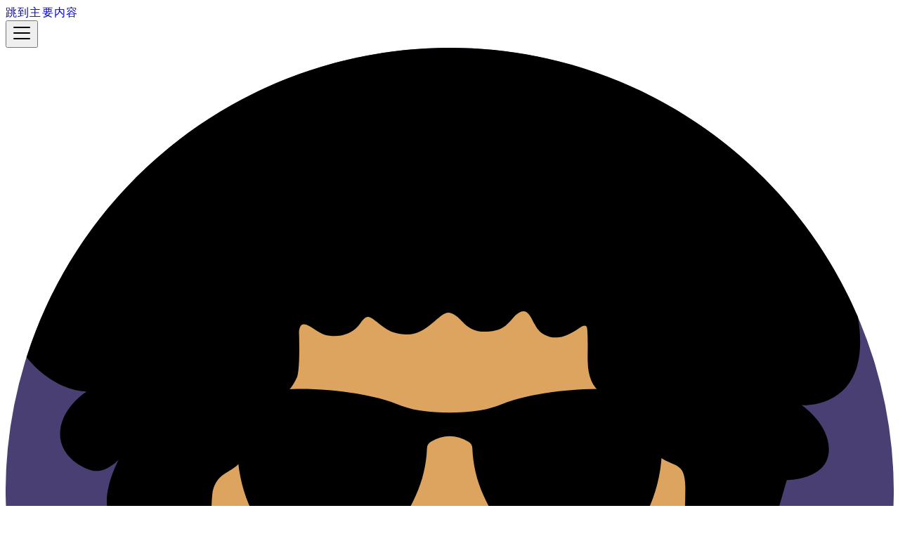

--- FILE ---
content_type: text/html; charset=utf-8
request_url: https://blog.lichenghao.cn/article/tags/%E5%B1%B1%E4%B8%9C%E8%8F%9C
body_size: 5971
content:
<!doctype html><html lang=zh-Hans dir=ltr class="blog-wrapper blog-tags-post-list-page plugin-blog plugin-id-default" data-has-hydrated=false><meta charset=UTF-8><meta name=generator content="Docusaurus v3.8.0"><title data-rh=true>1 篇博文 含有标签「山东菜」 | 故事的程序猿</title><meta data-rh=true name=viewport content="width=device-width, initial-scale=1.0"><meta data-rh=true name=twitter:card content=summary_large_image><meta data-rh=true property=og:image content=https://blog.lichenghao.cn/avatar.svg><meta data-rh=true name=twitter:image content=https://blog.lichenghao.cn/avatar.svg><meta data-rh=true property=og:url content=https://blog.lichenghao.cn/article/tags/山东菜><meta data-rh=true property=og:locale content=zh_Hans><meta data-rh=true name=docusaurus_locale content=zh-Hans><meta data-rh=true name=docsearch:language content=zh-Hans><meta data-rh=true name=keywords content=故事的程序猿,博客,研发工程师><meta data-rh=true name=description content="Good good study, day day up !"><meta data-rh=true name=author content=故事的程序猿><meta data-rh=true property=og:title content="1 篇博文 含有标签「山东菜」 | 故事的程序猿"><meta data-rh=true name=docusaurus_tag content=blog_tags_posts><meta data-rh=true name=docsearch:docusaurus_tag content=blog_tags_posts><link data-rh=true rel=icon href=/favicon.ico><link data-rh=true rel=canonical href=https://blog.lichenghao.cn/article/tags/山东菜><link data-rh=true rel=alternate href=https://blog.lichenghao.cn/article/tags/山东菜 hreflang=zh-Hans><link data-rh=true rel=alternate href=https://blog.lichenghao.cn/article/tags/山东菜 hreflang=x-default><link rel=alternate type=application/rss+xml href=/article/rss.xml title="故事的程序猿 RSS Feed"><link rel=alternate type=application/atom+xml href=/article/atom.xml title="故事的程序猿 Atom Feed"><link rel=alternate type=application/json href=/article/feed.json title="故事的程序猿 JSON Feed"><link rel=stylesheet href=/css/fancybox.css><link rel=stylesheet href=/css/my.css><link rel=stylesheet href=/katex/katex.min.css type=text/css><link rel=stylesheet href=/assets/css/styles.cef74a9b.css><script src=/assets/js/runtime~main.d5b29f91.js defer></script><script src=/assets/js/main.ecfab830.js defer></script><body class=navigation-with-keyboard><svg xmlns=http://www.w3.org/2000/svg style="display: none;"><defs>
<symbol id=theme-svg-external-link viewBox="0 0 24 24"><path fill=currentColor d="M21 13v10h-21v-19h12v2h-10v15h17v-8h2zm3-12h-10.988l4.035 4-6.977 7.07 2.828 2.828 6.977-7.07 4.125 4.172v-11z"/></symbol>
</defs></svg>
<script>!function(){var t=function(){try{return new URLSearchParams(window.location.search).get("docusaurus-theme")}catch(t){}}()||function(){try{return window.localStorage.getItem("theme")}catch(t){}}();document.documentElement.setAttribute("data-theme",t||(window.matchMedia("(prefers-color-scheme: dark)").matches?"dark":"light")),document.documentElement.setAttribute("data-theme-choice",t||"system")}(),function(){try{for(var[t,e]of new URLSearchParams(window.location.search).entries())if(t.startsWith("docusaurus-data-")){var a=t.replace("docusaurus-data-","data-");document.documentElement.setAttribute(a,e)}}catch(t){}}()</script><script src=https://lf9-cdn-tos.bytecdntp.com/cdn/expire-1-M/jquery/3.6.0/jquery.min.js type=text/javascript></script>
<script type=text/javascript src=/js/fancybox.umd.js></script><div id=__docusaurus><div role=region aria-label=跳到主要内容><a class=skipToContent_fXgn href=#__docusaurus_skipToContent_fallback>跳到主要内容</a></div><nav aria-label=主导航 class="theme-layout-navbar navbar navbar--fixed-top"><div class=navbar__inner><div class="theme-layout-navbar-left navbar__items"><button aria-label=切换导航栏 aria-expanded=false class="navbar__toggle clean-btn" type=button><svg width=30 height=30 viewBox="0 0 30 30" aria-hidden=true><path stroke=currentColor stroke-linecap=round stroke-miterlimit=10 stroke-width=2 d="M4 7h22M4 15h22M4 23h22"/></svg></button><a class=navbar__brand href=/><div class=navbar__logo><img src=/avatar.svg alt="" class="themedComponent_mlkZ themedComponent--light_NVdE"><img src=/avatar.svg alt="" class="themedComponent_mlkZ themedComponent--dark_xIcU"></div><b class="navbar__title text--truncate">故事的程序猿</b></a><div class="navbar__item dropdown dropdown--hoverable"><a href=# aria-haspopup=true aria-expanded=false role=button class=navbar__link>左邻右舍</a><ul class=dropdown__menu><li><a class="dropdown__link fa-solid fa-people-group" href=/friend>友链</a><li><a class="dropdown__link fa-solid fa-grin-squint-tears" href=/friend-post>朋友圈</a></ul></div></div><div class="theme-layout-navbar-right navbar__items navbar__items--right"><a class="navbar__item navbar__link" title=随便看看 id=randomPost href=/random></a><div class="toggle_vylO colorModeToggle_DEke"><button class="clean-btn toggleButton_gllP toggleButtonDisabled_aARS" type=button disabled title="system mode" aria-label="切换浅色/暗黑模式（当前为system mode）"><svg viewBox="0 0 24 24" width=24 height=24 aria-hidden=true class="toggleIcon_g3eP lightToggleIcon_pyhR"><path fill=currentColor d="M12,9c1.65,0,3,1.35,3,3s-1.35,3-3,3s-3-1.35-3-3S10.35,9,12,9 M12,7c-2.76,0-5,2.24-5,5s2.24,5,5,5s5-2.24,5-5 S14.76,7,12,7L12,7z M2,13l2,0c0.55,0,1-0.45,1-1s-0.45-1-1-1l-2,0c-0.55,0-1,0.45-1,1S1.45,13,2,13z M20,13l2,0c0.55,0,1-0.45,1-1 s-0.45-1-1-1l-2,0c-0.55,0-1,0.45-1,1S19.45,13,20,13z M11,2v2c0,0.55,0.45,1,1,1s1-0.45,1-1V2c0-0.55-0.45-1-1-1S11,1.45,11,2z M11,20v2c0,0.55,0.45,1,1,1s1-0.45,1-1v-2c0-0.55-0.45-1-1-1C11.45,19,11,19.45,11,20z M5.99,4.58c-0.39-0.39-1.03-0.39-1.41,0 c-0.39,0.39-0.39,1.03,0,1.41l1.06,1.06c0.39,0.39,1.03,0.39,1.41,0s0.39-1.03,0-1.41L5.99,4.58z M18.36,16.95 c-0.39-0.39-1.03-0.39-1.41,0c-0.39,0.39-0.39,1.03,0,1.41l1.06,1.06c0.39,0.39,1.03,0.39,1.41,0c0.39-0.39,0.39-1.03,0-1.41 L18.36,16.95z M19.42,5.99c0.39-0.39,0.39-1.03,0-1.41c-0.39-0.39-1.03-0.39-1.41,0l-1.06,1.06c-0.39,0.39-0.39,1.03,0,1.41 s1.03,0.39,1.41,0L19.42,5.99z M7.05,18.36c0.39-0.39,0.39-1.03,0-1.41c-0.39-0.39-1.03-0.39-1.41,0l-1.06,1.06 c-0.39,0.39-0.39,1.03,0,1.41s1.03,0.39,1.41,0L7.05,18.36z"/></svg><svg viewBox="0 0 24 24" width=24 height=24 aria-hidden=true class="toggleIcon_g3eP darkToggleIcon_wfgR"><path fill=currentColor d="M9.37,5.51C9.19,6.15,9.1,6.82,9.1,7.5c0,4.08,3.32,7.4,7.4,7.4c0.68,0,1.35-0.09,1.99-0.27C17.45,17.19,14.93,19,12,19 c-3.86,0-7-3.14-7-7C5,9.07,6.81,6.55,9.37,5.51z M12,3c-4.97,0-9,4.03-9,9s4.03,9,9,9s9-4.03,9-9c0-0.46-0.04-0.92-0.1-1.36 c-0.98,1.37-2.58,2.26-4.4,2.26c-2.98,0-5.4-2.42-5.4-5.4c0-1.81,0.89-3.42,2.26-4.4C12.92,3.04,12.46,3,12,3L12,3z"/></svg><svg viewBox="0 0 24 24" width=24 height=24 aria-hidden=true class="toggleIcon_g3eP systemToggleIcon_QzmC"><path fill=currentColor d="m12 21c4.971 0 9-4.029 9-9s-4.029-9-9-9-9 4.029-9 9 4.029 9 9 9zm4.95-13.95c1.313 1.313 2.05 3.093 2.05 4.95s-0.738 3.637-2.05 4.95c-1.313 1.313-3.093 2.05-4.95 2.05v-14c1.857 0 3.637 0.737 4.95 2.05z"/></svg></button></div><div class=navbarSearchContainer_Bca1><div class="navbar__search searchBarContainer_NW3z" dir=ltr><input placeholder=搜索 aria-label=Search class="navbar__search-input searchInput_YFbd" value=""><div class="loadingRing_RJI3 searchBarLoadingRing_YnHq"><div></div><div></div><div></div><div></div></div></div></div></div></div><div role=presentation class=navbar-sidebar__backdrop></div></nav><div id=__docusaurus_skipToContent_fallback class="theme-layout-main main-wrapper mainWrapper_z2l0"><div class=container><div class=row><main class="col col--10"><header class=margin-bottom--xl><style data-emotion="css 1tee1iw">.css-1tee1iw{text-align:center;margin:40px}</style><div class="MuiBox-root css-1tee1iw"><style data-emotion="css 1ozgl10">.css-1ozgl10{letter-spacing:0;margin:0 0 32px;font-family:Roboto,Helvetica,Arial,sans-serif;font-size:3rem;font-weight:700;line-height:1.167}</style><h1 class="MuiTypography-root MuiTypography-h3 css-1ozgl10">1 篇博文 含有标签「山东菜」</h1><style data-emotion="css t2rycj">.css-t2rycj{letter-spacing:.00938em;color:#0009;margin:0;font-family:Roboto,Helvetica,Arial,sans-serif;font-size:1rem;font-weight:400;line-height:1.5}</style><p class="MuiTypography-root MuiTypography-body1 css-t2rycj"></div><a href=/article/tags>查看所有标签</a></header><style data-emotion="css 1qalkyi">.css-1qalkyi{--Grid-columns:12;--Grid-columnSpacing:16px;--Grid-rowSpacing:16px;box-sizing:border-box;-webkit-box-flex-wrap:wrap;gap:var(--Grid-rowSpacing)var(--Grid-columnSpacing);-webkit-flex-flow:wrap;-ms-flex-flow:wrap;flex-flow:wrap;justify-content:center;align-items:center;min-width:0;padding:16px;display:-webkit-box;display:-webkit-flex;display:-ms-flexbox;display:flex}.css-1qalkyi>*{--Grid-parent-columns:12;--Grid-parent-columnSpacing:16px;--Grid-parent-rowSpacing:16px}</style><div class="MuiGrid-root MuiGrid-container MuiGrid-direction-xs-row MuiGrid-spacing-xs-2 css-1qalkyi"><style data-emotion="css tnatjl">.css-tnatjl{width:calc(100%*12/var(--Grid-parent-columns) - (var(--Grid-parent-columns) - 12)*(var(--Grid-parent-columnSpacing)/var(--Grid-parent-columns)));box-sizing:border-box;-webkit-box-flex:0;-ms-flex-positive:0;-ms-flex-preferred-size:auto;-webkit-flex-grow:0;flex-grow:0;-webkit-flex-basis:auto;flex-basis:auto;min-width:0}@media (width>=900px){.css-tnatjl{width:calc(100%*6/var(--Grid-parent-columns) - (var(--Grid-parent-columns) - 6)*(var(--Grid-parent-columnSpacing)/var(--Grid-parent-columns)));-webkit-box-flex:0;-ms-flex-positive:0;-ms-flex-preferred-size:auto;-webkit-flex-grow:0;flex-grow:0;-webkit-flex-basis:auto;flex-basis:auto}}</style><div class="MuiGrid-root MuiGrid-direction-xs-row MuiGrid-grid-xs-12 MuiGrid-grid-md-6 css-tnatjl"><div style="will-change:opacity, transform;transform:translateY(20px);backface-visibility:hidden;perspective:1000px;opacity:0"><div class=card_nFi0><span class=" lazy-load-image-background blur" style=transition-delay:1s><span class="" style="display:block;transition:transform 400ms ease-out"></span></span><style data-emotion="css p58oka">.css-p58oka{-webkit-box-flex-wrap:wrap;-webkit-flex-flow:wrap;-ms-flex-flow:wrap;flex-flow:wrap;display:-webkit-box;display:-webkit-flex;display:-ms-flexbox;display:flex}</style><div class="MuiStack-root css-p58oka"><span class="badge margin-left--xs" style=background-color:#91000e><a href=/article/tags/五一 style=color:#fff>五一</a></span><span class="badge margin-left--xs" style=background-color:#af114e><a href=/article/tags/山东菜 style=color:#fff>山东菜</a></span><span class="badge margin-left--xs" style=background-color:#460a87><a href=/article/tags/天安门 style=color:#fff>天安门</a></span><span class="badge margin-left--xs" style=background-color:#2ba80f><a href=/article/tags/生活日常 style=color:#fff>生活日常</a></span></div><style data-emotion="css 1xhj18k">.css-1xhj18k{-webkit-flex-direction:row;-ms-flex-direction:row;flex-direction:row;display:-webkit-box;display:-webkit-flex;display:-ms-flexbox;display:flex}</style><div class="MuiStack-root css-1xhj18k"><style data-emotion="css 13brztb">.css-13brztb{-webkit-flex-direction:row;-ms-flex-direction:row;flex-direction:row;font-size:.8rem;font-weight:600;display:-webkit-box;display:-webkit-flex;display:-ms-flexbox;display:flex}</style><div class="MuiStack-root css-13brztb"><svg xmlns=http://www.w3.org/2000/svg width=1em height=1em viewBox="0 0 24 24"><path fill=currentColor d="M8 14q-.425 0-.712-.288T7 13t.288-.712T8 12t.713.288T9 13t-.288.713T8 14m4 0q-.425 0-.712-.288T11 13t.288-.712T12 12t.713.288T13 13t-.288.713T12 14m4 0q-.425 0-.712-.288T15 13t.288-.712T16 12t.713.288T17 13t-.288.713T16 14M5 22q-.825 0-1.412-.587T3 20V6q0-.825.588-1.412T5 4h1V2h2v2h8V2h2v2h1q.825 0 1.413.588T21 6v14q0 .825-.587 1.413T19 22zm0-2h14V10H5z"/></svg>2023-05-02</div><style data-emotion="css fy02gk">.css-fy02gk{border:0 solid #0000001f;border-right-width:thin;-ms-flex-negative:0;-webkit-flex-shrink:0;flex-shrink:0;align-self:stretch;height:auto;margin:0}</style><div class="MuiDivider-root MuiDivider-fullWidth MuiDivider-vertical MuiDivider-flexItem css-fy02gk" role=separator aria-orientation=vertical></div><div class="MuiStack-root css-13brztb"></div></div><h2>「五一第4天」走，去天安门看人山人海！</h2><p>假期第四天了，怎么也得出去转转了！</div></div></div></div><nav class=pagination-nav aria-label=博文列表分页导航></nav></main></div></div></div><footer class="theme-layout-footer footer"><div class="container container-fluid"><div class="row footer__links"><div class="theme-layout-footer-column col footer__col"><div class=footer__title>✍️博客</div><ul class="footer__items clean-list"><li class=footer__item><a class=footer__link-item href=/article>博客</a><li class=footer__item><a class=footer__link-item href=/article/tags>标签</a><li class=footer__item><a class=footer__link-item href=/article/archive>归档</a></ul></div><div class="theme-layout-footer-column col footer__col"><div class=footer__title>📚阅读</div><ul class="footer__items clean-list"><li class=footer__item><a class=footer__link-item href=/random-reading>阅读鸡汤</a><li class=footer__item><a class=footer__link-item href=/topic/movie>光影人生</a><li class=footer__item><a class=footer__link-item href=/topic/tv>故事长卷</a><li class=footer__item><a class=footer__link-item href=/docs/docusaurus>建站笔记</a></ul></div><div class="theme-layout-footer-column col footer__col"><div class=footer__title>🧰在线工具</div><ul class="footer__items clean-list"><li class=footer__item><a class=footer__link-item href=/online-tool/macapp>MacApp网站</a><li class=footer__item><a href="https://www.fileformat.info/info/unicode/char/search.htm?q=%E4%BD%A0" target=_blank rel="noopener noreferrer" class=footer__link-item>Unicode Character</a><li class=footer__item><a href=https://math-editor.online/ target=_blank rel="noopener noreferrer" class=footer__link-item>MD 公式编辑器</a><li class=footer__item><a href=https://emotion.xiaokang.me target=_blank rel="noopener noreferrer" class=footer__link-item>小表情速查</a><li class=footer__item><a href=https://codeimg.io/ target=_blank rel="noopener noreferrer" class=footer__link-item>在线代码图片</a><li class=footer__item><a href=https://wordcloud.buyaocha.com/ target=_blank rel="noopener noreferrer" class=footer__link-item>标签云图</a><li class=footer__item><a href=https://lingdaima.com/ target=_blank rel="noopener noreferrer" class=footer__link-item>前端零代码工具箱</a></ul></div><div class="theme-layout-footer-column col footer__col"><div class=footer__title>🍀开源&&学习资源</div><ul class="footer__items clean-list"><li class=footer__item><a href=https://refactoringguru.cn/ target=_blank rel="noopener noreferrer" class=footer__link-item>在线学习设计模式</a><li class=footer__item><a href=https://linux.vbird.org/ target=_blank rel="noopener noreferrer" class=footer__link-item>鳥哥的私房菜</a><li class=footer__item><a href=https://javaguide.cn/ target=_blank rel="noopener noreferrer" class=footer__link-item>JavaGuide</a><li class=footer__item><a href=https://tech.meituan.com/ target=_blank rel="noopener noreferrer" class=footer__link-item>美团技术文档</a><li class=footer__item><a href=https://github.com/GrowingGit/GitHub-Chinese-Top-Charts target=_blank rel="noopener noreferrer" class=footer__link-item>GitHub 中文排行榜</a><li class=footer__item><a href=https://github.com/GrowingGit/GitHub-English-Top-Charts target=_blank rel="noopener noreferrer" class=footer__link-item>GitHub 英文排行榜</a><li class=footer__item><a href=https://github.com/facebook/docusaurus target=_blank rel="noopener noreferrer" class=footer__link-item>Docusaurus</a><li class=footer__item><a href=https://opensource.alibaba.com/ target=_blank rel="noopener noreferrer" class=footer__link-item>阿里巴巴开源</a><li class=footer__item><a href=https://opensource.tencent.com/ target=_blank rel="noopener noreferrer" class=footer__link-item>腾讯开源</a></ul></div><div class="theme-layout-footer-column col footer__col"><div class=footer__title>📮联系我</div><ul class="footer__items clean-list"><li class=footer__item><a class=footer__link-item href=/about>关于</a><li class=footer__item><a class=footer__link-item href=/online-tool/email>lichlaughing@lichenghao.cn</a><li class=footer__item><a class="footer__link-item qq" href=/online-tool/qq> </a><li class=footer__item><a href=https://f.wps.cn/g/ohoFXRJ6 target=_blank rel="noopener noreferrer" class="footer__link-item feedback">反馈</a></ul></div></div><div class="footer__bottom text--center"><div class=footer__copyright>
            <div class=my_footer_wrapper>
                <span>© 2025 <i class="fa-solid fa-heart-pulse fa-beat-fade text--danger"></i>故事的程序猿</span>
            </div>

            <div class=my_footer_wrapper>
                <a class=my_footer_wrapper href=https://beian.miit.gov.cn/#/Integrated/index target=_blank>
                    <img src=/img/icp.ico>
                    京ICP备18059158号
                </a>
                <a class=my_footer_wrapper href="https://beian.mps.gov.cn/#/query/webSearch?code=21132102000028" target=_blank rel="noopener external nofollow noreferrer noopener">
                    <img src=/img/beian.png>
                    辽公网安备21132102000028号
                </a>
                <a class=my_footer_wrapper href="https://icp.gov.moe/?keyword=20240258" target=_blank>
                    <img src=/img/icp-moe.png>
                    萌ICP备20240258号
                </a>
            </div>

            <div class=my_footer_wrapper>
                <a class=my_footer_wrapper href=https://www.foreverblog.cn/go.html target=_blank>
                    <img src=/img/footer/wormhole_3_tp.gif style=width:60px title=穿梭虫洞-随机访问十年之约友链博客>
                </a>|
                <a class=my_footer_wrapper href=https://www.travellings.cn/go.html target=_blank>
                    <img src=/img/footer/travellings.gif style=width:60px title=开往-友链接力>
                </a>|
                <a class=my_footer_wrapper href=https://www.boyouquan.com/planet-shuttle target=_blank>
                    <img src=/img/footer/boyouquan.png style=width:40px title=博友圈-星球穿梭页>
                </a>|
                <a class=my_footer_wrapper style=text-decoration:none;color:#e77c8e; href="https://travel.moe/go.html?travel=on" title=异次元之旅-跃迁-我们一起去萌站成员的星球旅行吧！ target=_blank>
                    <img src=/img/footer/travel-moe.png style=width:20px;height:20px>异次元之旅
                </a>
            </div>

            <div class=my_footer_wrapper>
                <a class=my_footer_wrapper href=https://www.cz88.net target=_blank>
                    <img src=/img/location.svg style=width:1.5rem>地址位置数据由「纯真CZ88」提供支持
                </a>
            </div>
            <div class=my_footer_wrapper>
                <a class=my_footer_wrapper href=https://blog.lichenghao.cn/sitemap.xml target=_blank>站点地图</a>
                <a class=my_footer_wrapper href=https://blog.lichenghao.cn/article/rss.xml target=_blank>订阅RSS</a>
            </div>
        </div></div></div></footer><style data-emotion="css-global 0"></style></div>
<script src=/js/activate-power-mode.js></script>
<script type=text/javascript src=/js/my.js></script>

--- FILE ---
content_type: text/css; charset=utf-8
request_url: https://blog.lichenghao.cn/css/my.css
body_size: -99
content:
.timeLeft {
    font-family: 'Courier New', Courier, monospace;
    -webkit-background-clip: text;
    background-clip: text;
    color: transparent;
    background-image: radial-gradient(circle, #fc9f27, #ff6446, #ff1772, #cf00a3, #6633cc);
}

--- FILE ---
content_type: text/css; charset=utf-8
request_url: https://blog.lichenghao.cn/assets/css/styles.cef74a9b.css
body_size: 36691
content:
@layer docusaurus.infima{:root{--ifm-color-scheme:light;--ifm-dark-value:10%;--ifm-darker-value:15%;--ifm-darkest-value:30%;--ifm-light-value:15%;--ifm-lighter-value:30%;--ifm-lightest-value:50%;--ifm-contrast-background-value:90%;--ifm-contrast-foreground-value:70%;--ifm-contrast-background-dark-value:70%;--ifm-contrast-foreground-dark-value:90%;--ifm-color-primary:#3578e5;--ifm-color-secondary:#ebedf0;--ifm-color-success:#00a400;--ifm-color-info:#54c7ec;--ifm-color-warning:#ffba00;--ifm-color-danger:#fa383e;--ifm-color-primary-dark:#306cce;--ifm-color-primary-darker:#2d66c3;--ifm-color-primary-darkest:#2554a0;--ifm-color-primary-light:#538ce9;--ifm-color-primary-lighter:#72a1ed;--ifm-color-primary-lightest:#9abcf2;--ifm-color-primary-contrast-background:#ebf2fc;--ifm-color-primary-contrast-foreground:#102445;--ifm-color-secondary-dark:#d4d5d8;--ifm-color-secondary-darker:#c8c9cc;--ifm-color-secondary-darkest:#a4a6a8;--ifm-color-secondary-light:#eef0f2;--ifm-color-secondary-lighter:#f1f2f5;--ifm-color-secondary-lightest:#f5f6f8;--ifm-color-secondary-contrast-background:#fdfdfe;--ifm-color-secondary-contrast-foreground:#474748;--ifm-color-success-dark:#009400;--ifm-color-success-darker:#008b00;--ifm-color-success-darkest:#007300;--ifm-color-success-light:#26b226;--ifm-color-success-lighter:#4dbf4d;--ifm-color-success-lightest:#80d280;--ifm-color-success-contrast-background:#e6f6e6;--ifm-color-success-contrast-foreground:#003100;--ifm-color-info-dark:#4cb3d4;--ifm-color-info-darker:#47a9c9;--ifm-color-info-darkest:#3b8ba5;--ifm-color-info-light:#6ecfef;--ifm-color-info-lighter:#87d8f2;--ifm-color-info-lightest:#aae3f6;--ifm-color-info-contrast-background:#eef9fd;--ifm-color-info-contrast-foreground:#193c47;--ifm-color-warning-dark:#e6a700;--ifm-color-warning-darker:#d99e00;--ifm-color-warning-darkest:#b38200;--ifm-color-warning-light:#ffc426;--ifm-color-warning-lighter:#ffcf4d;--ifm-color-warning-lightest:#ffdd80;--ifm-color-warning-contrast-background:#fff8e6;--ifm-color-warning-contrast-foreground:#4d3800;--ifm-color-danger-dark:#e13238;--ifm-color-danger-darker:#d53035;--ifm-color-danger-darkest:#af272b;--ifm-color-danger-light:#fb565b;--ifm-color-danger-lighter:#fb7478;--ifm-color-danger-lightest:#fd9c9f;--ifm-color-danger-contrast-background:#ffebec;--ifm-color-danger-contrast-foreground:#4b1113;--ifm-color-white:#fff;--ifm-color-black:#000;--ifm-color-gray-0:var(--ifm-color-white);--ifm-color-gray-100:#f5f6f7;--ifm-color-gray-200:#ebedf0;--ifm-color-gray-300:#dadde1;--ifm-color-gray-400:#ccd0d5;--ifm-color-gray-500:#bec3c9;--ifm-color-gray-600:#8d949e;--ifm-color-gray-700:#606770;--ifm-color-gray-800:#444950;--ifm-color-gray-900:#1c1e21;--ifm-color-gray-1000:var(--ifm-color-black);--ifm-color-emphasis-0:var(--ifm-color-gray-0);--ifm-color-emphasis-100:var(--ifm-color-gray-100);--ifm-color-emphasis-200:var(--ifm-color-gray-200);--ifm-color-emphasis-300:var(--ifm-color-gray-300);--ifm-color-emphasis-400:var(--ifm-color-gray-400);--ifm-color-emphasis-500:var(--ifm-color-gray-500);--ifm-color-emphasis-600:var(--ifm-color-gray-600);--ifm-color-emphasis-700:var(--ifm-color-gray-700);--ifm-color-emphasis-800:var(--ifm-color-gray-800);--ifm-color-emphasis-900:var(--ifm-color-gray-900);--ifm-color-emphasis-1000:var(--ifm-color-gray-1000);--ifm-color-content:var(--ifm-color-emphasis-900);--ifm-color-content-inverse:var(--ifm-color-emphasis-0);--ifm-color-content-secondary:#525860;--ifm-background-color:transparent;--ifm-background-surface-color:var(--ifm-color-content-inverse);--ifm-global-border-width:1px;--ifm-global-radius:.4rem;--ifm-hover-overlay:#0000000d;--ifm-font-color-base:var(--ifm-color-content);--ifm-font-color-base-inverse:var(--ifm-color-content-inverse);--ifm-font-color-secondary:var(--ifm-color-content-secondary);--ifm-font-family-base:system-ui,-apple-system,Segoe UI,Roboto,Ubuntu,Cantarell,Noto Sans,sans-serif,BlinkMacSystemFont,"Segoe UI",Helvetica,Arial,sans-serif,"Apple Color Emoji","Segoe UI Emoji","Segoe UI Symbol";--ifm-font-family-monospace:SFMono-Regular,Menlo,Monaco,Consolas,"Liberation Mono","Courier New",monospace;--ifm-font-size-base:100%;--ifm-font-weight-light:300;--ifm-font-weight-normal:400;--ifm-font-weight-semibold:500;--ifm-font-weight-bold:700;--ifm-font-weight-base:var(--ifm-font-weight-normal);--ifm-line-height-base:1.65;--ifm-global-spacing:1rem;--ifm-spacing-vertical:var(--ifm-global-spacing);--ifm-spacing-horizontal:var(--ifm-global-spacing);--ifm-transition-fast:.2s;--ifm-transition-slow:.4s;--ifm-transition-timing-default:cubic-bezier(.08,.52,.52,1);--ifm-global-shadow-lw:0 1px 2px 0 #0000001a;--ifm-global-shadow-md:0 5px 40px #0003;--ifm-global-shadow-tl:0 12px 28px 0 #0003,0 2px 4px 0 #0000001a;--ifm-z-index-dropdown:100;--ifm-z-index-fixed:200;--ifm-z-index-overlay:400;--ifm-container-width:1140px;--ifm-container-width-xl:1320px;--ifm-code-background:#f6f7f8;--ifm-code-border-radius:var(--ifm-global-radius);--ifm-code-font-size:90%;--ifm-code-padding-horizontal:.1rem;--ifm-code-padding-vertical:.1rem;--ifm-pre-background:var(--ifm-code-background);--ifm-pre-border-radius:var(--ifm-code-border-radius);--ifm-pre-color:inherit;--ifm-pre-line-height:1.45;--ifm-pre-padding:1rem;--ifm-heading-color:inherit;--ifm-heading-margin-top:0;--ifm-heading-margin-bottom:var(--ifm-spacing-vertical);--ifm-heading-font-family:var(--ifm-font-family-base);--ifm-heading-font-weight:var(--ifm-font-weight-bold);--ifm-heading-line-height:1.25;--ifm-h1-font-size:2rem;--ifm-h2-font-size:1.5rem;--ifm-h3-font-size:1.25rem;--ifm-h4-font-size:1rem;--ifm-h5-font-size:.875rem;--ifm-h6-font-size:.85rem;--ifm-image-alignment-padding:1.25rem;--ifm-leading-desktop:1.25;--ifm-leading:calc(var(--ifm-leading-desktop)*1rem);--ifm-list-left-padding:2rem;--ifm-list-margin:1rem;--ifm-list-item-margin:.25rem;--ifm-list-paragraph-margin:1rem;--ifm-table-cell-padding:.75rem;--ifm-table-background:transparent;--ifm-table-stripe-background:#00000008;--ifm-table-border-width:1px;--ifm-table-border-color:var(--ifm-color-emphasis-300);--ifm-table-head-background:inherit;--ifm-table-head-color:inherit;--ifm-table-head-font-weight:var(--ifm-font-weight-bold);--ifm-table-cell-color:inherit;--ifm-link-color:var(--ifm-color-primary);--ifm-link-decoration:none;--ifm-link-hover-color:var(--ifm-link-color);--ifm-link-hover-decoration:underline;--ifm-paragraph-margin-bottom:var(--ifm-leading);--ifm-blockquote-font-size:var(--ifm-font-size-base);--ifm-blockquote-border-left-width:2px;--ifm-blockquote-padding-horizontal:var(--ifm-spacing-horizontal);--ifm-blockquote-padding-vertical:0;--ifm-blockquote-shadow:none;--ifm-blockquote-color:var(--ifm-color-emphasis-800);--ifm-blockquote-border-color:var(--ifm-color-emphasis-300);--ifm-hr-background-color:var(--ifm-color-emphasis-500);--ifm-hr-height:1px;--ifm-hr-margin-vertical:1.5rem;--ifm-scrollbar-size:7px;--ifm-scrollbar-track-background-color:#f1f1f1;--ifm-scrollbar-thumb-background-color:silver;--ifm-scrollbar-thumb-hover-background-color:#a7a7a7;--ifm-alert-background-color:inherit;--ifm-alert-border-color:inherit;--ifm-alert-border-radius:var(--ifm-global-radius);--ifm-alert-border-width:0px;--ifm-alert-border-left-width:5px;--ifm-alert-color:var(--ifm-font-color-base);--ifm-alert-padding-horizontal:var(--ifm-spacing-horizontal);--ifm-alert-padding-vertical:var(--ifm-spacing-vertical);--ifm-alert-shadow:var(--ifm-global-shadow-lw);--ifm-avatar-intro-margin:1rem;--ifm-avatar-intro-alignment:inherit;--ifm-avatar-photo-size:3rem;--ifm-badge-background-color:inherit;--ifm-badge-border-color:inherit;--ifm-badge-border-radius:var(--ifm-global-radius);--ifm-badge-border-width:var(--ifm-global-border-width);--ifm-badge-color:var(--ifm-color-white);--ifm-badge-padding-horizontal:calc(var(--ifm-spacing-horizontal)*.5);--ifm-badge-padding-vertical:calc(var(--ifm-spacing-vertical)*.25);--ifm-breadcrumb-border-radius:1.5rem;--ifm-breadcrumb-spacing:.5rem;--ifm-breadcrumb-color-active:var(--ifm-color-primary);--ifm-breadcrumb-item-background-active:var(--ifm-hover-overlay);--ifm-breadcrumb-padding-horizontal:.8rem;--ifm-breadcrumb-padding-vertical:.4rem;--ifm-breadcrumb-size-multiplier:1;--ifm-breadcrumb-separator:url("data:image/svg+xml;utf8,<svg xmlns=\"http://www.w3.org/2000/svg\" x=\"0px\" y=\"0px\" viewBox=\"0 0 256 256\"><g><g><polygon points=\"79.093,0 48.907,30.187 146.72,128 48.907,225.813 79.093,256 207.093,128\"/></g></g><g></g><g></g><g></g><g></g><g></g><g></g><g></g><g></g><g></g><g></g><g></g><g></g><g></g><g></g><g></g></svg>");--ifm-breadcrumb-separator-filter:none;--ifm-breadcrumb-separator-size:.5rem;--ifm-breadcrumb-separator-size-multiplier:1.25;--ifm-button-background-color:inherit;--ifm-button-border-color:var(--ifm-button-background-color);--ifm-button-border-width:var(--ifm-global-border-width);--ifm-button-color:var(--ifm-font-color-base-inverse);--ifm-button-font-weight:var(--ifm-font-weight-bold);--ifm-button-padding-horizontal:1.5rem;--ifm-button-padding-vertical:.375rem;--ifm-button-size-multiplier:1;--ifm-button-transition-duration:var(--ifm-transition-fast);--ifm-button-border-radius:calc(var(--ifm-global-radius)*var(--ifm-button-size-multiplier));--ifm-button-group-spacing:2px;--ifm-card-background-color:var(--ifm-background-surface-color);--ifm-card-border-radius:calc(var(--ifm-global-radius)*2);--ifm-card-horizontal-spacing:var(--ifm-global-spacing);--ifm-card-vertical-spacing:var(--ifm-global-spacing);--ifm-toc-border-color:var(--ifm-color-emphasis-300);--ifm-toc-link-color:var(--ifm-color-content-secondary);--ifm-toc-padding-vertical:.5rem;--ifm-toc-padding-horizontal:.5rem;--ifm-dropdown-background-color:var(--ifm-background-surface-color);--ifm-dropdown-font-weight:var(--ifm-font-weight-semibold);--ifm-dropdown-link-color:var(--ifm-font-color-base);--ifm-dropdown-hover-background-color:var(--ifm-hover-overlay);--ifm-footer-background-color:var(--ifm-color-emphasis-100);--ifm-footer-color:inherit;--ifm-footer-link-color:var(--ifm-color-emphasis-700);--ifm-footer-link-hover-color:var(--ifm-color-primary);--ifm-footer-link-horizontal-spacing:.5rem;--ifm-footer-padding-horizontal:calc(var(--ifm-spacing-horizontal)*2);--ifm-footer-padding-vertical:calc(var(--ifm-spacing-vertical)*2);--ifm-footer-title-color:inherit;--ifm-footer-logo-max-width:min(30rem,90vw);--ifm-hero-background-color:var(--ifm-background-surface-color);--ifm-hero-text-color:var(--ifm-color-emphasis-800);--ifm-menu-color:var(--ifm-color-emphasis-700);--ifm-menu-color-active:var(--ifm-color-primary);--ifm-menu-color-background-active:var(--ifm-hover-overlay);--ifm-menu-color-background-hover:var(--ifm-hover-overlay);--ifm-menu-link-padding-horizontal:.75rem;--ifm-menu-link-padding-vertical:.375rem;--ifm-menu-link-sublist-icon:url("data:image/svg+xml;utf8,<svg xmlns=\"http://www.w3.org/2000/svg\" width=\"16px\" height=\"16px\" viewBox=\"0 0 24 24\"><path fill=\"rgba(0,0,0,0.5)\" d=\"M7.41 15.41L12 10.83l4.59 4.58L18 14l-6-6-6 6z\"></path></svg>");--ifm-menu-link-sublist-icon-filter:none;--ifm-navbar-background-color:var(--ifm-background-surface-color);--ifm-navbar-height:3.75rem;--ifm-navbar-item-padding-horizontal:.75rem;--ifm-navbar-item-padding-vertical:.25rem;--ifm-navbar-link-color:var(--ifm-font-color-base);--ifm-navbar-link-hover-color:var(--ifm-color-primary);--ifm-navbar-link-active-color:var(--ifm-link-color);--ifm-navbar-padding-horizontal:var(--ifm-spacing-horizontal);--ifm-navbar-padding-vertical:calc(var(--ifm-spacing-vertical)*.5);--ifm-navbar-shadow:var(--ifm-global-shadow-lw);--ifm-navbar-search-input-background-color:var(--ifm-color-emphasis-200);--ifm-navbar-search-input-color:var(--ifm-color-emphasis-800);--ifm-navbar-search-input-placeholder-color:var(--ifm-color-emphasis-500);--ifm-navbar-search-input-icon:url("data:image/svg+xml;utf8,<svg fill=\"currentColor\" xmlns=\"http://www.w3.org/2000/svg\" viewBox=\"0 0 16 16\" height=\"16px\" width=\"16px\"><path d=\"M6.02945,10.20327a4.17382,4.17382,0,1,1,4.17382-4.17382A4.15609,4.15609,0,0,1,6.02945,10.20327Zm9.69195,4.2199L10.8989,9.59979A5.88021,5.88021,0,0,0,12.058,6.02856,6.00467,6.00467,0,1,0,9.59979,10.8989l4.82338,4.82338a.89729.89729,0,0,0,1.29912,0,.89749.89749,0,0,0-.00087-1.29909Z\" /></svg>");--ifm-navbar-sidebar-width:83vw;--ifm-pagination-border-radius:var(--ifm-global-radius);--ifm-pagination-color-active:var(--ifm-color-primary);--ifm-pagination-font-size:1rem;--ifm-pagination-item-active-background:var(--ifm-hover-overlay);--ifm-pagination-page-spacing:.2em;--ifm-pagination-padding-horizontal:calc(var(--ifm-spacing-horizontal)*1);--ifm-pagination-padding-vertical:calc(var(--ifm-spacing-vertical)*.25);--ifm-pagination-nav-border-radius:var(--ifm-global-radius);--ifm-pagination-nav-color-hover:var(--ifm-color-primary);--ifm-pills-color-active:var(--ifm-color-primary);--ifm-pills-color-background-active:var(--ifm-hover-overlay);--ifm-pills-spacing:.125rem;--ifm-tabs-color:var(--ifm-font-color-secondary);--ifm-tabs-color-active:var(--ifm-color-primary);--ifm-tabs-color-active-border:var(--ifm-tabs-color-active);--ifm-tabs-padding-horizontal:1rem;--ifm-tabs-padding-vertical:1rem}*{box-sizing:border-box}html{background-color:var(--ifm-background-color);color:var(--ifm-font-color-base);color-scheme:var(--ifm-color-scheme);font:var(--ifm-font-size-base)/var(--ifm-line-height-base)var(--ifm-font-family-base);-webkit-font-smoothing:antialiased;-webkit-tap-highlight-color:transparent;text-rendering:optimizelegibility;-webkit-text-size-adjust:100%;text-size-adjust:100%}body{word-wrap:break-word;margin:0}iframe{color-scheme:normal;border:0}.container{max-width:var(--ifm-container-width);padding:0 var(--ifm-spacing-horizontal);width:100%;margin:0 auto}.container--fluid{max-width:inherit}.row{margin:0 calc(var(--ifm-spacing-horizontal)*-1);flex-wrap:wrap;display:flex}.row--no-gutters{margin-left:0;margin-right:0}.row--no-gutters>.col{padding-left:0;padding-right:0}.row--align-top{align-items:flex-start}.row--align-bottom{align-items:flex-end}.row--align-center{align-items:center}.row--align-stretch{align-items:stretch}.row--align-baseline{align-items:baseline}.col{--ifm-col-width:100%;max-width:var(--ifm-col-width);padding:0 var(--ifm-spacing-horizontal);flex:1 0;width:100%;margin-left:0}.col[class*=col--]{flex:0 0 var(--ifm-col-width)}.col--1{--ifm-col-width:calc(1/12*100%)}.col--offset-1{margin-left:8.33333%}.col--2{--ifm-col-width:calc(2/12*100%)}.col--offset-2{margin-left:16.6667%}.col--3{--ifm-col-width:calc(3/12*100%)}.col--offset-3{margin-left:25%}.col--4{--ifm-col-width:calc(4/12*100%)}.col--offset-4{margin-left:33.3333%}.col--5{--ifm-col-width:calc(5/12*100%)}.col--offset-5{margin-left:41.6667%}.col--6{--ifm-col-width:calc(6/12*100%)}.col--offset-6{margin-left:50%}.col--7{--ifm-col-width:calc(7/12*100%)}.col--offset-7{margin-left:58.3333%}.col--8{--ifm-col-width:calc(8/12*100%)}.col--offset-8{margin-left:66.6667%}.col--9{--ifm-col-width:calc(9/12*100%)}.col--offset-9{margin-left:75%}.col--10{--ifm-col-width:calc(10/12*100%)}.col--offset-10{margin-left:83.3333%}.col--11{--ifm-col-width:calc(11/12*100%)}.col--offset-11{margin-left:91.6667%}.col--12{--ifm-col-width:calc(12/12*100%)}.col--offset-12{margin-left:100%}.margin--none{margin:0!important}.margin-top--none{margin-top:0!important}.margin-left--none{margin-left:0!important}.margin-bottom--none{margin-bottom:0!important}.margin-right--none{margin-right:0!important}.margin-vert--none{margin-top:0!important;margin-bottom:0!important}.margin-horiz--none{margin-left:0!important;margin-right:0!important}.margin--xs{margin:.25rem!important}.margin-top--xs{margin-top:.25rem!important}.margin-left--xs{margin-left:.25rem!important}.margin-bottom--xs{margin-bottom:.25rem!important}.margin-right--xs{margin-right:.25rem!important}.margin-vert--xs{margin-top:.25rem!important;margin-bottom:.25rem!important}.margin-horiz--xs{margin-left:.25rem!important;margin-right:.25rem!important}.margin--sm{margin:.5rem!important}.margin-top--sm{margin-top:.5rem!important}.margin-left--sm{margin-left:.5rem!important}.margin-bottom--sm{margin-bottom:.5rem!important}.margin-right--sm{margin-right:.5rem!important}.margin-vert--sm{margin-top:.5rem!important;margin-bottom:.5rem!important}.margin-horiz--sm{margin-left:.5rem!important;margin-right:.5rem!important}.margin--md{margin:1rem!important}.margin-top--md{margin-top:1rem!important}.margin-left--md{margin-left:1rem!important}.margin-bottom--md{margin-bottom:1rem!important}.margin-right--md{margin-right:1rem!important}.margin-vert--md{margin-top:1rem!important;margin-bottom:1rem!important}.margin-horiz--md{margin-left:1rem!important;margin-right:1rem!important}.margin--lg{margin:2rem!important}.margin-top--lg{margin-top:2rem!important}.margin-left--lg{margin-left:2rem!important}.margin-bottom--lg{margin-bottom:2rem!important}.margin-right--lg{margin-right:2rem!important}.margin-vert--lg{margin-top:2rem!important;margin-bottom:2rem!important}.margin-horiz--lg{margin-left:2rem!important;margin-right:2rem!important}.margin--xl{margin:5rem!important}.margin-top--xl{margin-top:5rem!important}.margin-left--xl{margin-left:5rem!important}.margin-bottom--xl{margin-bottom:5rem!important}.margin-right--xl{margin-right:5rem!important}.margin-vert--xl{margin-top:5rem!important;margin-bottom:5rem!important}.margin-horiz--xl{margin-left:5rem!important;margin-right:5rem!important}.padding--none{padding:0!important}.padding-top--none{padding-top:0!important}.padding-left--none{padding-left:0!important}.padding-bottom--none{padding-bottom:0!important}.padding-right--none{padding-right:0!important}.padding-vert--none{padding-top:0!important;padding-bottom:0!important}.padding-horiz--none{padding-left:0!important;padding-right:0!important}.padding--xs{padding:.25rem!important}.padding-top--xs{padding-top:.25rem!important}.padding-left--xs{padding-left:.25rem!important}.padding-bottom--xs{padding-bottom:.25rem!important}.padding-right--xs{padding-right:.25rem!important}.padding-vert--xs{padding-top:.25rem!important;padding-bottom:.25rem!important}.padding-horiz--xs{padding-left:.25rem!important;padding-right:.25rem!important}.padding--sm{padding:.5rem!important}.padding-top--sm{padding-top:.5rem!important}.padding-left--sm{padding-left:.5rem!important}.padding-bottom--sm{padding-bottom:.5rem!important}.padding-right--sm{padding-right:.5rem!important}.padding-vert--sm{padding-top:.5rem!important;padding-bottom:.5rem!important}.padding-horiz--sm{padding-left:.5rem!important;padding-right:.5rem!important}.padding--md{padding:1rem!important}.padding-top--md{padding-top:1rem!important}.padding-left--md{padding-left:1rem!important}.padding-bottom--md{padding-bottom:1rem!important}.padding-right--md{padding-right:1rem!important}.padding-vert--md{padding-top:1rem!important;padding-bottom:1rem!important}.padding-horiz--md{padding-left:1rem!important;padding-right:1rem!important}.padding--lg{padding:2rem!important}.padding-top--lg{padding-top:2rem!important}.padding-left--lg{padding-left:2rem!important}.padding-bottom--lg{padding-bottom:2rem!important}.padding-right--lg{padding-right:2rem!important}.padding-vert--lg{padding-top:2rem!important;padding-bottom:2rem!important}.padding-horiz--lg{padding-left:2rem!important;padding-right:2rem!important}.padding--xl{padding:5rem!important}.padding-top--xl{padding-top:5rem!important}.padding-left--xl{padding-left:5rem!important}.padding-bottom--xl{padding-bottom:5rem!important}.padding-right--xl{padding-right:5rem!important}.padding-vert--xl{padding-top:5rem!important;padding-bottom:5rem!important}.padding-horiz--xl{padding-left:5rem!important;padding-right:5rem!important}code{background-color:var(--ifm-code-background);border-radius:var(--ifm-code-border-radius);font-family:var(--ifm-font-family-monospace);font-size:var(--ifm-code-font-size);padding:var(--ifm-code-padding-vertical)var(--ifm-code-padding-horizontal);vertical-align:middle;border:.1rem solid #0000001a}a code{color:inherit}pre{background-color:var(--ifm-pre-background);border-radius:var(--ifm-pre-border-radius);color:var(--ifm-pre-color);font:var(--ifm-code-font-size)/var(--ifm-pre-line-height)var(--ifm-font-family-monospace);margin:0 0 var(--ifm-spacing-vertical);padding:var(--ifm-pre-padding);overflow:auto}pre code{font-size:100%;line-height:inherit;background-color:#0000;border:none;padding:0}kbd{background-color:var(--ifm-color-emphasis-0);border:1px solid var(--ifm-color-emphasis-400);box-shadow:inset 0 -1px 0 var(--ifm-color-emphasis-400);color:var(--ifm-color-emphasis-800);font:80% var(--ifm-font-family-monospace);border-radius:.2rem;padding:.15rem .3rem}h1,h2,h3,h4,h5,h6{color:var(--ifm-heading-color);font-family:var(--ifm-heading-font-family);font-weight:var(--ifm-heading-font-weight);line-height:var(--ifm-heading-line-height);margin:var(--ifm-heading-margin-top)0 var(--ifm-heading-margin-bottom)0}h1{font-size:var(--ifm-h1-font-size)}h2{font-size:var(--ifm-h2-font-size)}h3{font-size:var(--ifm-h3-font-size)}h4{font-size:var(--ifm-h4-font-size)}h5{font-size:var(--ifm-h5-font-size)}h6{font-size:var(--ifm-h6-font-size)}img{max-width:100%}img[align=right]{padding-left:var(--image-alignment-padding)}img[align=left]{padding-right:var(--image-alignment-padding)}.markdown{--ifm-h1-vertical-rhythm-top:3;--ifm-h2-vertical-rhythm-top:2;--ifm-h3-vertical-rhythm-top:1.5;--ifm-heading-vertical-rhythm-top:1.25;--ifm-h1-vertical-rhythm-bottom:1.25;--ifm-heading-vertical-rhythm-bottom:1}.markdown:before{content:"";display:table}.markdown:after{clear:both;content:"";display:table}.markdown>:last-child{margin-bottom:0!important}.markdown h1:first-child{--ifm-h1-font-size:3rem;margin-bottom:calc(var(--ifm-h1-vertical-rhythm-bottom)*var(--ifm-leading))}.markdown>h2{--ifm-h2-font-size:2rem;margin-bottom:calc(var(--ifm-heading-vertical-rhythm-bottom)*var(--ifm-leading));margin-top:calc(var(--ifm-h2-vertical-rhythm-top)*var(--ifm-leading))}.markdown>h3{--ifm-h3-font-size:1.5rem;margin-bottom:calc(var(--ifm-heading-vertical-rhythm-bottom)*var(--ifm-leading));margin-top:calc(var(--ifm-h3-vertical-rhythm-top)*var(--ifm-leading))}.markdown>h4,.markdown>h5,.markdown>h6{margin-bottom:calc(var(--ifm-heading-vertical-rhythm-bottom)*var(--ifm-leading));margin-top:calc(var(--ifm-heading-vertical-rhythm-top)*var(--ifm-leading))}.markdown>pre,.markdown>ul,.markdown>p{margin-bottom:var(--ifm-leading)}.markdown li{word-wrap:break-word}.markdown li>p{margin-top:var(--ifm-list-paragraph-margin)}.markdown li+li{margin-top:var(--ifm-list-item-margin)}ul,ol{margin:0 0 var(--ifm-list-margin);padding-left:var(--ifm-list-left-padding)}ol ol,ul ol{list-style-type:lower-roman}ul ul,ul ol,ol ol,ol ul{margin:0}ul ul ol,ul ol ol,ol ul ol,ol ol ol{list-style-type:lower-alpha}table{border-collapse:collapse;margin-bottom:var(--ifm-spacing-vertical);display:block;overflow:auto}table thead tr{border-bottom:2px solid var(--ifm-table-border-color)}table thead{background-color:var(--ifm-table-stripe-background)}table tr{background-color:var(--ifm-table-background);border-top:var(--ifm-table-border-width)solid var(--ifm-table-border-color)}table tr:nth-child(2n){background-color:var(--ifm-table-stripe-background)}table th,table td{border:var(--ifm-table-border-width)solid var(--ifm-table-border-color);padding:var(--ifm-table-cell-padding)}table th{background-color:var(--ifm-table-head-background);color:var(--ifm-table-head-color);font-weight:var(--ifm-table-head-font-weight)}table td{color:var(--ifm-table-cell-color)}strong{font-weight:var(--ifm-font-weight-bold)}a{color:var(--ifm-link-color);-webkit-text-decoration:var(--ifm-link-decoration);text-decoration:var(--ifm-link-decoration);transition:color var(--ifm-transition-fast)var(--ifm-transition-timing-default)}a:hover{color:var(--ifm-link-hover-color);-webkit-text-decoration:var(--ifm-link-hover-decoration);text-decoration:var(--ifm-link-hover-decoration)}a:not([href]){-webkit-text-decoration:none;text-decoration:none}p{margin:0 0 var(--ifm-paragraph-margin-bottom)}blockquote{border-left:var(--ifm-blockquote-border-left-width)solid var(--ifm-blockquote-border-color);box-shadow:var(--ifm-blockquote-shadow);color:var(--ifm-blockquote-color);font-size:var(--ifm-blockquote-font-size);margin:0 0 var(--ifm-spacing-vertical);padding:var(--ifm-blockquote-padding-vertical)var(--ifm-blockquote-padding-horizontal)}blockquote>:first-child{margin-top:0}blockquote>:last-child{margin-bottom:0}hr{background-color:var(--ifm-hr-background-color);height:var(--ifm-hr-height);margin:var(--ifm-hr-margin-vertical)0;border:0}.shadow--lw{box-shadow:var(--ifm-global-shadow-lw)!important}.shadow--md{box-shadow:var(--ifm-global-shadow-md)!important}.shadow--tl{box-shadow:var(--ifm-global-shadow-tl)!important}.text--primary{color:var(--ifm-color-primary)}.text--secondary{color:var(--ifm-color-secondary)}.text--success{color:var(--ifm-color-success)}.text--info{color:var(--ifm-color-info)}.text--warning{color:var(--ifm-color-warning)}.text--danger{color:var(--ifm-color-danger)}.text--center{text-align:center}.text--left{text-align:left}.text--justify{text-align:justify}.text--right{text-align:right}.text--capitalize{text-transform:capitalize}.text--lowercase{text-transform:lowercase}.text--uppercase{text-transform:uppercase}.text--light{font-weight:var(--ifm-font-weight-light)}.text--normal{font-weight:var(--ifm-font-weight-normal)}.text--semibold{font-weight:var(--ifm-font-weight-semibold)}.text--bold{font-weight:var(--ifm-font-weight-bold)}.text--italic{font-style:italic}.text--truncate{text-overflow:ellipsis;white-space:nowrap;overflow:hidden}.text--break{word-wrap:break-word!important;word-break:break-word!important}.text--no-decoration,.text--no-decoration:hover{-webkit-text-decoration:none;text-decoration:none}.clean-btn{color:inherit;cursor:pointer;background:0 0;border:none;padding:0;font-family:inherit}.clean-list{padding-left:0;list-style:none}.alert--primary{--ifm-alert-background-color:var(--ifm-color-primary-contrast-background);--ifm-alert-background-color-highlight:#3578e526;--ifm-alert-foreground-color:var(--ifm-color-primary-contrast-foreground);--ifm-alert-border-color:var(--ifm-color-primary-dark)}.alert--secondary{--ifm-alert-background-color:var(--ifm-color-secondary-contrast-background);--ifm-alert-background-color-highlight:#ebedf026;--ifm-alert-foreground-color:var(--ifm-color-secondary-contrast-foreground);--ifm-alert-border-color:var(--ifm-color-secondary-dark)}.alert--success{--ifm-alert-background-color:var(--ifm-color-success-contrast-background);--ifm-alert-background-color-highlight:#00a40026;--ifm-alert-foreground-color:var(--ifm-color-success-contrast-foreground);--ifm-alert-border-color:var(--ifm-color-success-dark)}.alert--info{--ifm-alert-background-color:var(--ifm-color-info-contrast-background);--ifm-alert-background-color-highlight:#54c7ec26;--ifm-alert-foreground-color:var(--ifm-color-info-contrast-foreground);--ifm-alert-border-color:var(--ifm-color-info-dark)}.alert--warning{--ifm-alert-background-color:var(--ifm-color-warning-contrast-background);--ifm-alert-background-color-highlight:#ffba0026;--ifm-alert-foreground-color:var(--ifm-color-warning-contrast-foreground);--ifm-alert-border-color:var(--ifm-color-warning-dark)}.alert--danger{--ifm-alert-background-color:var(--ifm-color-danger-contrast-background);--ifm-alert-background-color-highlight:#fa383e26;--ifm-alert-foreground-color:var(--ifm-color-danger-contrast-foreground);--ifm-alert-border-color:var(--ifm-color-danger-dark)}.alert{--ifm-code-background:var(--ifm-alert-background-color-highlight);--ifm-link-color:var(--ifm-alert-foreground-color);--ifm-link-hover-color:var(--ifm-alert-foreground-color);--ifm-link-decoration:underline;--ifm-tabs-color:var(--ifm-alert-foreground-color);--ifm-tabs-color-active:var(--ifm-alert-foreground-color);--ifm-tabs-color-active-border:var(--ifm-alert-border-color);background-color:var(--ifm-alert-background-color);border:var(--ifm-alert-border-width)solid var(--ifm-alert-border-color);border-left-width:var(--ifm-alert-border-left-width);border-radius:var(--ifm-alert-border-radius);box-shadow:var(--ifm-alert-shadow);color:var(--ifm-alert-foreground-color);padding:var(--ifm-alert-padding-vertical)var(--ifm-alert-padding-horizontal)}.alert__heading{font:bold var(--ifm-h5-font-size)/var(--ifm-heading-line-height)var(--ifm-heading-font-family);text-transform:uppercase;align-items:center;margin-bottom:.5rem;display:flex}.alert__icon{margin-right:.4em;display:inline-flex}.alert__icon svg{fill:var(--ifm-alert-foreground-color);stroke:var(--ifm-alert-foreground-color);stroke-width:0}.alert .close{color:var(--ifm-alert-foreground-color);margin:calc(var(--ifm-alert-padding-vertical)*-1)calc(var(--ifm-alert-padding-horizontal)*-1)0 0;opacity:.75}.alert .close:hover,.alert .close:focus{opacity:1}.alert a{-webkit-text-decoration-color:var(--ifm-alert-border-color);text-decoration-color:var(--ifm-alert-border-color)}.alert a:hover{text-decoration-thickness:2px}.avatar{column-gap:var(--ifm-avatar-intro-margin);display:flex}.avatar__photo{height:var(--ifm-avatar-photo-size);width:var(--ifm-avatar-photo-size);border-radius:50%;display:block;overflow:hidden}.avatar__photo--sm{--ifm-avatar-photo-size:2rem}.avatar__photo--lg{--ifm-avatar-photo-size:4rem}.avatar__photo--xl{--ifm-avatar-photo-size:6rem}.avatar__intro{text-align:var(--ifm-avatar-intro-alignment);flex-direction:column;flex:1;justify-content:center;display:flex}.avatar__name{font:bold var(--ifm-h4-font-size)/var(--ifm-heading-line-height)var(--ifm-font-family-base)}.avatar__subtitle{margin-top:.25rem}.avatar--vertical{--ifm-avatar-intro-alignment:center;--ifm-avatar-intro-margin:.5rem;flex-direction:column;align-items:center}.badge{background-color:var(--ifm-badge-background-color);border:var(--ifm-badge-border-width)solid var(--ifm-badge-border-color);border-radius:var(--ifm-badge-border-radius);color:var(--ifm-badge-color);font-size:75%;font-weight:var(--ifm-font-weight-bold);padding:var(--ifm-badge-padding-vertical)var(--ifm-badge-padding-horizontal);line-height:1;display:inline-block}.badge--primary{--ifm-badge-background-color:var(--ifm-color-primary);--ifm-badge-border-color:var(--ifm-badge-background-color)}.badge--secondary{--ifm-badge-background-color:var(--ifm-color-secondary);--ifm-badge-border-color:var(--ifm-badge-background-color);color:var(--ifm-color-black)}.badge--success{--ifm-badge-background-color:var(--ifm-color-success);--ifm-badge-border-color:var(--ifm-badge-background-color)}.badge--info{--ifm-badge-background-color:var(--ifm-color-info);--ifm-badge-border-color:var(--ifm-badge-background-color)}.badge--warning{--ifm-badge-background-color:var(--ifm-color-warning);--ifm-badge-border-color:var(--ifm-badge-background-color)}.badge--danger{--ifm-badge-background-color:var(--ifm-color-danger);--ifm-badge-border-color:var(--ifm-badge-background-color)}.breadcrumbs{margin-bottom:0;padding-left:0}.breadcrumbs__item{display:inline-block}.breadcrumbs__item:not(:last-child):after{background:var(--ifm-breadcrumb-separator)center;content:" ";filter:var(--ifm-breadcrumb-separator-filter);height:calc(var(--ifm-breadcrumb-separator-size)*var(--ifm-breadcrumb-size-multiplier)*var(--ifm-breadcrumb-separator-size-multiplier));margin:0 var(--ifm-breadcrumb-spacing);opacity:.5;width:calc(var(--ifm-breadcrumb-separator-size)*var(--ifm-breadcrumb-size-multiplier)*var(--ifm-breadcrumb-separator-size-multiplier));display:inline-block}.breadcrumbs__item--active .breadcrumbs__link{background:var(--ifm-breadcrumb-item-background-active);color:var(--ifm-breadcrumb-color-active)}.breadcrumbs__link{border-radius:var(--ifm-breadcrumb-border-radius);color:var(--ifm-font-color-base);font-size:calc(1rem*var(--ifm-breadcrumb-size-multiplier));padding:calc(var(--ifm-breadcrumb-padding-vertical)*var(--ifm-breadcrumb-size-multiplier))calc(var(--ifm-breadcrumb-padding-horizontal)*var(--ifm-breadcrumb-size-multiplier));transition-property:background,color;transition-duration:var(--ifm-transition-fast);transition-timing-function:var(--ifm-transition-timing-default);display:inline-block}.breadcrumbs__link:link:hover,.breadcrumbs__link:visited:hover,area[href].breadcrumbs__link:hover,.breadcrumbs__link:any-link:hover{background:var(--ifm-breadcrumb-item-background-active);-webkit-text-decoration:none;text-decoration:none}.breadcrumbs--sm{--ifm-breadcrumb-size-multiplier:.8}.breadcrumbs--lg{--ifm-breadcrumb-size-multiplier:1.2}.button{background-color:var(--ifm-button-background-color);border:var(--ifm-button-border-width)solid var(--ifm-button-border-color);border-radius:var(--ifm-button-border-radius);color:var(--ifm-button-color);cursor:pointer;font-size:calc(.875rem*var(--ifm-button-size-multiplier));font-weight:var(--ifm-button-font-weight);padding:calc(var(--ifm-button-padding-vertical)*var(--ifm-button-size-multiplier))calc(var(--ifm-button-padding-horizontal)*var(--ifm-button-size-multiplier));text-align:center;-webkit-user-select:none;user-select:none;vertical-align:middle;white-space:nowrap;transition-property:color,background,border-color;transition-duration:var(--ifm-button-transition-duration);transition-timing-function:var(--ifm-transition-timing-default);line-height:1.5;display:inline-block}.button:hover{color:var(--ifm-button-color);-webkit-text-decoration:none;text-decoration:none}.button--outline{--ifm-button-background-color:transparent;--ifm-button-color:var(--ifm-button-border-color)}.button--outline:hover{--ifm-button-background-color:var(--ifm-button-border-color)}.button--outline:hover,.button--outline:active,.button--outline.button--active{--ifm-button-color:var(--ifm-font-color-base-inverse)}.button--link{--ifm-button-background-color:transparent;--ifm-button-border-color:transparent;color:var(--ifm-link-color);-webkit-text-decoration:var(--ifm-link-decoration);text-decoration:var(--ifm-link-decoration)}.button--link:hover,.button--link:active,.button--link.button--active{color:var(--ifm-link-hover-color);-webkit-text-decoration:var(--ifm-link-hover-decoration);text-decoration:var(--ifm-link-hover-decoration)}.button.disabled,.button:disabled,.button[disabled]{opacity:.65;pointer-events:none}.button--sm{--ifm-button-size-multiplier:.8}.button--lg{--ifm-button-size-multiplier:1.35}.button--block{width:100%;display:block}.button.button--secondary{color:var(--ifm-color-gray-900)}.button.button--secondary.button--outline:not(.button--active):not(:hover){color:var(--ifm-font-color-base)}:where(.button--primary){--ifm-button-background-color:var(--ifm-color-primary);--ifm-button-border-color:var(--ifm-color-primary)}:where(.button--primary):not(.button--outline):hover{--ifm-button-background-color:var(--ifm-color-primary-dark);--ifm-button-border-color:var(--ifm-color-primary-dark)}.button--primary:active,.button--primary.button--active{--ifm-button-background-color:var(--ifm-color-primary-darker);--ifm-button-border-color:var(--ifm-color-primary-darker)}:where(.button--secondary){--ifm-button-background-color:var(--ifm-color-secondary);--ifm-button-border-color:var(--ifm-color-secondary)}:where(.button--secondary):not(.button--outline):hover{--ifm-button-background-color:var(--ifm-color-secondary-dark);--ifm-button-border-color:var(--ifm-color-secondary-dark)}.button--secondary:active,.button--secondary.button--active{--ifm-button-background-color:var(--ifm-color-secondary-darker);--ifm-button-border-color:var(--ifm-color-secondary-darker)}:where(.button--success){--ifm-button-background-color:var(--ifm-color-success);--ifm-button-border-color:var(--ifm-color-success)}:where(.button--success):not(.button--outline):hover{--ifm-button-background-color:var(--ifm-color-success-dark);--ifm-button-border-color:var(--ifm-color-success-dark)}.button--success:active,.button--success.button--active{--ifm-button-background-color:var(--ifm-color-success-darker);--ifm-button-border-color:var(--ifm-color-success-darker)}:where(.button--info){--ifm-button-background-color:var(--ifm-color-info);--ifm-button-border-color:var(--ifm-color-info)}:where(.button--info):not(.button--outline):hover{--ifm-button-background-color:var(--ifm-color-info-dark);--ifm-button-border-color:var(--ifm-color-info-dark)}.button--info:active,.button--info.button--active{--ifm-button-background-color:var(--ifm-color-info-darker);--ifm-button-border-color:var(--ifm-color-info-darker)}:where(.button--warning){--ifm-button-background-color:var(--ifm-color-warning);--ifm-button-border-color:var(--ifm-color-warning)}:where(.button--warning):not(.button--outline):hover{--ifm-button-background-color:var(--ifm-color-warning-dark);--ifm-button-border-color:var(--ifm-color-warning-dark)}.button--warning:active,.button--warning.button--active{--ifm-button-background-color:var(--ifm-color-warning-darker);--ifm-button-border-color:var(--ifm-color-warning-darker)}:where(.button--danger){--ifm-button-background-color:var(--ifm-color-danger);--ifm-button-border-color:var(--ifm-color-danger)}:where(.button--danger):not(.button--outline):hover{--ifm-button-background-color:var(--ifm-color-danger-dark);--ifm-button-border-color:var(--ifm-color-danger-dark)}.button--danger:active,.button--danger.button--active{--ifm-button-background-color:var(--ifm-color-danger-darker);--ifm-button-border-color:var(--ifm-color-danger-darker)}.button-group{gap:var(--ifm-button-group-spacing);display:inline-flex}.button-group>.button:not(:first-child){border-top-left-radius:0;border-bottom-left-radius:0}.button-group>.button:not(:last-child){border-top-right-radius:0;border-bottom-right-radius:0}.button-group--block{justify-content:stretch;display:flex}.button-group--block>.button{flex-grow:1}.card{background-color:var(--ifm-card-background-color);border-radius:var(--ifm-card-border-radius);box-shadow:var(--ifm-global-shadow-lw);flex-direction:column;display:flex;overflow:hidden}.card--full-height{height:100%}.card__image{padding-top:var(--ifm-card-vertical-spacing)}.card__image:first-child{padding-top:0}.card__header,.card__body,.card__footer{padding:var(--ifm-card-vertical-spacing)var(--ifm-card-horizontal-spacing)}.card__header:not(:last-child),.card__body:not(:last-child),.card__footer:not(:last-child){padding-bottom:0}.card__header>:last-child,.card__body>:last-child,.card__footer>:last-child{margin-bottom:0}.card__footer{margin-top:auto}.table-of-contents{padding:var(--ifm-toc-padding-vertical)0;margin-bottom:0;font-size:.8rem}.table-of-contents,.table-of-contents ul{padding-left:var(--ifm-toc-padding-horizontal);list-style:none}.table-of-contents li{margin:var(--ifm-toc-padding-vertical)var(--ifm-toc-padding-horizontal)}.table-of-contents__left-border{border-left:1px solid var(--ifm-toc-border-color)}.table-of-contents__link{color:var(--ifm-toc-link-color);display:block}.table-of-contents__link:hover,.table-of-contents__link:hover code,.table-of-contents__link--active,.table-of-contents__link--active code{color:var(--ifm-color-primary);-webkit-text-decoration:none;text-decoration:none}.close{color:var(--ifm-color-black);float:right;font-size:1.5rem;font-weight:var(--ifm-font-weight-bold);opacity:.5;transition:opacity var(--ifm-transition-fast)var(--ifm-transition-timing-default);padding:1rem;line-height:1}.close:hover{opacity:.7}.close:focus{opacity:.8}.dropdown{font-weight:var(--ifm-dropdown-font-weight);vertical-align:top;display:inline-flex;position:relative}.dropdown--hoverable:hover .dropdown__menu,.dropdown--show .dropdown__menu{opacity:1;pointer-events:all;visibility:visible;transform:translateY(-1px)}.dropdown--right .dropdown__menu{left:inherit;right:0}.dropdown--nocaret .navbar__link:after{content:none!important}.dropdown__menu{background-color:var(--ifm-dropdown-background-color);border-radius:var(--ifm-global-radius);box-shadow:var(--ifm-global-shadow-md);opacity:0;pointer-events:none;min-width:10rem;max-height:80vh;left:0;top:calc(100% - var(--ifm-navbar-item-padding-vertical) + .3rem);visibility:hidden;z-index:var(--ifm-z-index-dropdown);transition-property:opacity,transform,visibility;transition-duration:var(--ifm-transition-fast);transition-timing-function:var(--ifm-transition-timing-default);padding:.5rem;list-style:none;position:absolute;overflow-y:auto;transform:translateY(-.625rem)}.dropdown__link{color:var(--ifm-dropdown-link-color);white-space:nowrap;border-radius:.25rem;margin-top:.2rem;padding:.25rem .5rem;font-size:.875rem;display:block}.dropdown__link:hover,.dropdown__link--active{background-color:var(--ifm-dropdown-hover-background-color);color:var(--ifm-dropdown-link-color);-webkit-text-decoration:none;text-decoration:none}.dropdown__link--active,.dropdown__link--active:hover{--ifm-dropdown-link-color:var(--ifm-link-color)}.dropdown>.navbar__link:after{content:"";border:.4em solid #0000;border-top-color:currentColor;border-bottom:0 solid;margin-left:.3em;display:inline-block;position:relative;top:2px;transform:translateY(-50%)}.footer{background-color:var(--ifm-footer-background-color);color:var(--ifm-footer-color);padding:var(--ifm-footer-padding-vertical)var(--ifm-footer-padding-horizontal)}.footer--dark{--ifm-footer-background-color:#303846;--ifm-footer-color:var(--ifm-footer-link-color);--ifm-footer-link-color:var(--ifm-color-secondary);--ifm-footer-title-color:var(--ifm-color-white)}.footer__links{margin-bottom:1rem}.footer__link-item{color:var(--ifm-footer-link-color);line-height:2}.footer__link-item:hover{color:var(--ifm-footer-link-hover-color)}.footer__link-separator{margin:0 var(--ifm-footer-link-horizontal-spacing)}.footer__logo{max-width:var(--ifm-footer-logo-max-width);margin-top:1rem}.footer__title{color:var(--ifm-footer-title-color);font:bold var(--ifm-h4-font-size)/var(--ifm-heading-line-height)var(--ifm-font-family-base);margin-bottom:var(--ifm-heading-margin-bottom)}.footer__item{margin-top:0}.footer__items{margin-bottom:0}[type=checkbox]{padding:0}.hero{background-color:var(--ifm-hero-background-color);color:var(--ifm-hero-text-color);align-items:center;padding:4rem 2rem;display:flex}.hero--primary{--ifm-hero-background-color:var(--ifm-color-primary);--ifm-hero-text-color:var(--ifm-font-color-base-inverse)}.hero--dark{--ifm-hero-background-color:#303846;--ifm-hero-text-color:var(--ifm-color-white)}.hero__title{font-size:3rem}.hero__subtitle{font-size:1.5rem}.menu{font-weight:var(--ifm-font-weight-semibold);overflow-x:hidden}.menu__list{margin:0;padding-left:0;list-style:none}.menu__list .menu__list{padding-left:var(--ifm-menu-link-padding-horizontal);flex:0 0 100%;margin-top:.25rem}.menu__list-item:not(:first-child){margin-top:.25rem}.menu__list-item--collapsed .menu__list{height:0;overflow:hidden}.menu__list-item--collapsed .menu__link--sublist:after,.menu__list-item--collapsed .menu__caret:before{transform:rotate(90deg)}.menu__list-item-collapsible{transition:background var(--ifm-transition-fast)var(--ifm-transition-timing-default);border-radius:.25rem;flex-wrap:wrap;display:flex;position:relative}.menu__list-item-collapsible:hover,.menu__list-item-collapsible--active{background:var(--ifm-menu-color-background-hover)}.menu__list-item-collapsible .menu__link:hover,.menu__list-item-collapsible .menu__link--active{background:0 0!important}.menu__link,.menu__caret{transition:background var(--ifm-transition-fast)var(--ifm-transition-timing-default);border-radius:.25rem;align-items:center;display:flex}.menu__link:hover,.menu__caret:hover{background:var(--ifm-menu-color-background-hover)}.menu__link{color:var(--ifm-menu-color);padding:var(--ifm-menu-link-padding-vertical)var(--ifm-menu-link-padding-horizontal);flex:1;line-height:1.25}.menu__link:hover{color:var(--ifm-menu-color);transition:color var(--ifm-transition-fast)var(--ifm-transition-timing-default);-webkit-text-decoration:none;text-decoration:none}.menu__link--sublist-caret:after{content:"";background:var(--ifm-menu-link-sublist-icon)50%/2rem 2rem;min-width:1.25rem;filter:var(--ifm-menu-link-sublist-icon-filter);width:1.25rem;height:1.25rem;transition:transform var(--ifm-transition-fast)linear;margin-left:auto;transform:rotate(180deg)}.menu__link--active,.menu__link--active:hover{color:var(--ifm-menu-color-active)}.menu__link--active:not(.menu__link--sublist){background-color:var(--ifm-menu-color-background-active)}.menu__caret{padding:var(--ifm-menu-link-padding-vertical)var(--ifm-menu-link-padding-horizontal)}.menu__caret:before{content:"";background:var(--ifm-menu-link-sublist-icon)50%/2rem 2rem;filter:var(--ifm-menu-link-sublist-icon-filter);width:1.25rem;height:1.25rem;transition:transform var(--ifm-transition-fast)linear;transform:rotate(180deg)}html[data-theme=dark],.navbar--dark{--ifm-menu-link-sublist-icon-filter:invert(100%)sepia(94%)saturate(17%)hue-rotate(223deg)brightness(104%)contrast(98%)}.navbar{background-color:var(--ifm-navbar-background-color);box-shadow:var(--ifm-navbar-shadow);height:var(--ifm-navbar-height);padding:var(--ifm-navbar-padding-vertical)var(--ifm-navbar-padding-horizontal);display:flex}.navbar>.container,.navbar>.container-fluid{display:flex}.navbar--fixed-top{z-index:var(--ifm-z-index-fixed);position:sticky;top:0}.navbar__inner{flex-wrap:wrap;justify-content:space-between;width:100%;display:flex}.navbar__brand{color:var(--ifm-navbar-link-color);align-items:center;min-width:0;margin-right:1rem;display:flex}.navbar__brand:hover{color:var(--ifm-navbar-link-hover-color);-webkit-text-decoration:none;text-decoration:none}.navbar__title{flex:auto}.navbar__toggle{margin-right:.5rem;display:none}.navbar__logo{flex:none;height:2rem;margin-right:.5rem}.navbar__logo img{height:100%}.navbar__items{flex:1;align-items:center;min-width:0;display:flex}.navbar__items--center{flex:none}.navbar__items--center .navbar__brand{margin:0}.navbar__items--center+.navbar__items--right{flex:1}.navbar__items--right{flex:none;justify-content:flex-end}.navbar__items--right>:last-child{padding-right:0}.navbar__item{padding:var(--ifm-navbar-item-padding-vertical)var(--ifm-navbar-item-padding-horizontal);display:inline-block}.navbar__item.dropdown .navbar__link:not([href]){pointer-events:none}.navbar__link{color:var(--ifm-navbar-link-color);font-weight:var(--ifm-font-weight-semibold)}.navbar__link:hover,.navbar__link--active{color:var(--ifm-navbar-link-hover-color);-webkit-text-decoration:none;text-decoration:none}.navbar--dark,.navbar--primary{--ifm-menu-color:var(--ifm-color-gray-300);--ifm-navbar-link-color:var(--ifm-color-gray-100);--ifm-navbar-search-input-background-color:#ffffff1a;--ifm-navbar-search-input-placeholder-color:#ffffff80;color:var(--ifm-color-white)}.navbar--dark{--ifm-navbar-background-color:#242526;--ifm-navbar-link-hover-color:var(--ifm-color-primary);--ifm-menu-color-background-active:#ffffff0d;--ifm-navbar-search-input-color:var(--ifm-color-white)}.navbar--primary{--ifm-navbar-background-color:var(--ifm-color-primary);--ifm-navbar-link-hover-color:var(--ifm-color-white);--ifm-menu-color-active:var(--ifm-color-white);--ifm-navbar-search-input-color:var(--ifm-color-emphasis-500)}.navbar__search-input{appearance:none;background:var(--ifm-navbar-search-input-background-color)var(--ifm-navbar-search-input-icon)no-repeat .75rem center/1rem 1rem;color:var(--ifm-navbar-search-input-color);cursor:text;border:none;border-radius:2rem;width:12.5rem;height:2rem;padding:0 .5rem 0 2.25rem;font-size:1rem;display:inline-block}.navbar__search-input::placeholder{color:var(--ifm-navbar-search-input-placeholder-color)}.navbar-sidebar{background-color:var(--ifm-navbar-background-color);box-shadow:var(--ifm-global-shadow-md);opacity:0;visibility:hidden;width:var(--ifm-navbar-sidebar-width);transition-property:opacity,visibility,transform;transition-duration:var(--ifm-transition-fast);transition-timing-function:ease-in-out;position:fixed;top:0;bottom:0;left:0;overflow-x:hidden;transform:translate(-100%)}.navbar-sidebar--show .navbar-sidebar,.navbar-sidebar--show .navbar-sidebar__backdrop{opacity:1;visibility:visible}.navbar-sidebar--show .navbar-sidebar{transform:translate(0,0)}.navbar-sidebar__backdrop{opacity:0;visibility:hidden;transition-property:opacity,visibility;transition-duration:var(--ifm-transition-fast);background-color:#0009;transition-timing-function:ease-in-out;position:fixed;inset:0}.navbar-sidebar__brand{box-shadow:var(--ifm-navbar-shadow);height:var(--ifm-navbar-height);padding:var(--ifm-navbar-padding-vertical)var(--ifm-navbar-padding-horizontal);flex:1;align-items:center;display:flex}.navbar-sidebar__items{height:calc(100% - var(--ifm-navbar-height));transition:transform var(--ifm-transition-fast)ease-in-out;display:flex;transform:translateZ(0)}.navbar-sidebar__items--show-secondary{transform:translate3d(calc((var(--ifm-navbar-sidebar-width))*-1),0,0)}.navbar-sidebar__item{width:calc(var(--ifm-navbar-sidebar-width));flex-shrink:0;padding:.5rem}.navbar-sidebar__back{background:var(--ifm-menu-color-background-active);font-size:15px;font-weight:var(--ifm-button-font-weight);text-align:left;width:calc(100% + 1rem);margin:0 0 .2rem -.5rem;padding:.6rem 1.5rem;position:relative;top:-.5rem}.navbar-sidebar__close{margin-left:auto;display:flex}.pagination{column-gap:var(--ifm-pagination-page-spacing);font-size:var(--ifm-pagination-font-size);padding-left:0;display:flex}.pagination--sm{--ifm-pagination-font-size:.8rem;--ifm-pagination-padding-horizontal:.8rem;--ifm-pagination-padding-vertical:.2rem}.pagination--lg{--ifm-pagination-font-size:1.2rem;--ifm-pagination-padding-horizontal:1.2rem;--ifm-pagination-padding-vertical:.3rem}.pagination__item{display:inline-flex}.pagination__item>span{padding:var(--ifm-pagination-padding-vertical)}.pagination__item--active .pagination__link{background:var(--ifm-pagination-item-active-background);color:var(--ifm-pagination-color-active)}.pagination__item:not(.pagination__item--active):hover .pagination__link{background:var(--ifm-pagination-item-active-background)}.pagination__item--disabled,.pagination__item[disabled]{opacity:.25;pointer-events:none}.pagination__link{border-radius:var(--ifm-pagination-border-radius);color:var(--ifm-font-color-base);padding:var(--ifm-pagination-padding-vertical)var(--ifm-pagination-padding-horizontal);transition:background var(--ifm-transition-fast)var(--ifm-transition-timing-default);display:inline-block}.pagination__link:hover{-webkit-text-decoration:none;text-decoration:none}.pagination-nav{grid-gap:var(--ifm-spacing-horizontal);gap:var(--ifm-spacing-horizontal);grid-template-columns:repeat(2,1fr);display:grid}.pagination-nav__link{border:1px solid var(--ifm-color-emphasis-300);border-radius:var(--ifm-pagination-nav-border-radius);height:100%;line-height:var(--ifm-heading-line-height);padding:var(--ifm-global-spacing);transition:border-color var(--ifm-transition-fast)var(--ifm-transition-timing-default);display:block}.pagination-nav__link:hover{border-color:var(--ifm-pagination-nav-color-hover);-webkit-text-decoration:none;text-decoration:none}.pagination-nav__link--next{text-align:right;grid-column:2/3}.pagination-nav__label{font-size:var(--ifm-h4-font-size);font-weight:var(--ifm-heading-font-weight);word-break:break-word}.pagination-nav__link--prev .pagination-nav__label:before{content:"« "}.pagination-nav__link--next .pagination-nav__label:after{content:" »"}.pagination-nav__sublabel{color:var(--ifm-color-content-secondary);font-size:var(--ifm-h5-font-size);font-weight:var(--ifm-font-weight-semibold);margin-bottom:.25rem}.pills{gap:var(--ifm-pills-spacing);padding-left:0;display:flex}.pills__item{cursor:pointer;font-weight:var(--ifm-font-weight-bold);transition:background var(--ifm-transition-fast)var(--ifm-transition-timing-default);border-radius:.5rem;padding:.25rem 1rem;display:inline-block}.pills__item--active{background:var(--ifm-pills-color-background-active);color:var(--ifm-pills-color-active)}.pills__item:not(.pills__item--active):hover{background:var(--ifm-pills-color-background-active)}.pills--block{justify-content:stretch}.pills--block .pills__item{text-align:center;flex-grow:1}.tabs{color:var(--ifm-tabs-color);font-weight:var(--ifm-font-weight-bold);margin-bottom:0;padding-left:0;display:flex;overflow-x:auto}.tabs__item{border-radius:var(--ifm-global-radius);cursor:pointer;padding:var(--ifm-tabs-padding-vertical)var(--ifm-tabs-padding-horizontal);transition:background-color var(--ifm-transition-fast)var(--ifm-transition-timing-default);border-bottom:3px solid #0000;display:inline-flex}.tabs__item--active{border-bottom-color:var(--ifm-tabs-color-active-border);color:var(--ifm-tabs-color-active);border-bottom-right-radius:0;border-bottom-left-radius:0}.tabs__item:hover{background-color:var(--ifm-hover-overlay)}.tabs--block{justify-content:stretch}.tabs--block .tabs__item{flex-grow:1;justify-content:center}html[data-theme=dark]{--ifm-color-scheme:dark;--ifm-color-emphasis-0:var(--ifm-color-gray-1000);--ifm-color-emphasis-100:var(--ifm-color-gray-900);--ifm-color-emphasis-200:var(--ifm-color-gray-800);--ifm-color-emphasis-300:var(--ifm-color-gray-700);--ifm-color-emphasis-400:var(--ifm-color-gray-600);--ifm-color-emphasis-500:var(--ifm-color-gray-500);--ifm-color-emphasis-600:var(--ifm-color-gray-400);--ifm-color-emphasis-700:var(--ifm-color-gray-300);--ifm-color-emphasis-800:var(--ifm-color-gray-200);--ifm-color-emphasis-900:var(--ifm-color-gray-100);--ifm-color-emphasis-1000:var(--ifm-color-gray-0);--ifm-background-color:#1b1b1d;--ifm-background-surface-color:#242526;--ifm-hover-overlay:#ffffff0d;--ifm-color-content:#e3e3e3;--ifm-color-content-secondary:#fff;--ifm-breadcrumb-separator-filter:invert(64%)sepia(11%)saturate(0%)hue-rotate(149deg)brightness(99%)contrast(95%);--ifm-code-background:#ffffff1a;--ifm-scrollbar-track-background-color:#444;--ifm-scrollbar-thumb-background-color:#686868;--ifm-scrollbar-thumb-hover-background-color:#7a7a7a;--ifm-table-stripe-background:#ffffff12;--ifm-toc-border-color:var(--ifm-color-emphasis-200);--ifm-color-primary-contrast-background:#102445;--ifm-color-primary-contrast-foreground:#ebf2fc;--ifm-color-secondary-contrast-background:#474748;--ifm-color-secondary-contrast-foreground:#fdfdfe;--ifm-color-success-contrast-background:#003100;--ifm-color-success-contrast-foreground:#e6f6e6;--ifm-color-info-contrast-background:#193c47;--ifm-color-info-contrast-foreground:#eef9fd;--ifm-color-warning-contrast-background:#4d3800;--ifm-color-warning-contrast-foreground:#fff8e6;--ifm-color-danger-contrast-background:#4b1113;--ifm-color-danger-contrast-foreground:#ffebec}@media (min-width:1440px){.container{max-width:var(--ifm-container-width-xl)}}@media (max-width:996px){.col{--ifm-col-width:100%;flex-basis:var(--ifm-col-width);margin-left:0}.footer{--ifm-footer-padding-horizontal:0}.footer__link-separator{display:none}.footer__col{margin-bottom:calc(var(--ifm-spacing-vertical)*3)}.footer__link-item{width:max-content;display:block}.hero{padding-left:0;padding-right:0}.navbar>.container,.navbar>.container-fluid{padding:0}.navbar__toggle{display:inherit}.navbar__item{display:none}.navbar__search-input{width:9rem}.pills--block,.tabs--block{flex-direction:column}}@media (max-width:576px){.markdown h1:first-child{--ifm-h1-font-size:2rem}.markdown>h2{--ifm-h2-font-size:1.5rem}.markdown>h3{--ifm-h3-font-size:1.25rem}}@media (pointer:fine){.thin-scrollbar{scrollbar-width:thin}.thin-scrollbar::-webkit-scrollbar{height:var(--ifm-scrollbar-size);width:var(--ifm-scrollbar-size)}.thin-scrollbar::-webkit-scrollbar-track{background:var(--ifm-scrollbar-track-background-color);border-radius:10px}.thin-scrollbar::-webkit-scrollbar-thumb{background:var(--ifm-scrollbar-thumb-background-color);border-radius:10px}.thin-scrollbar::-webkit-scrollbar-thumb:hover{background:var(--ifm-scrollbar-thumb-hover-background-color)}}@media (prefers-reduced-motion:reduce){:root{--ifm-transition-fast:0s;--ifm-transition-slow:0s}}@media print{.table-of-contents,.footer,.menu,.navbar,.pagination-nav{display:none}.tabs{page-break-inside:avoid}}}@layer docusaurus.theme-common{body:not(.navigation-with-keyboard) :not(input):focus{outline:none}.themedComponent_mlkZ{display:none}[data-theme=light] .themedComponent--light_NVdE,[data-theme=dark] .themedComponent--dark_xIcU,html:not([data-theme]) .themedComponent--light_NVdE{display:initial}.errorBoundaryError_a6uf{white-space:pre-wrap;color:red}.errorBoundaryFallback_VBag{color:red;padding:.55rem}.details_lb9f{--docusaurus-details-summary-arrow-size:.38rem;--docusaurus-details-transition:transform .2s ease;--docusaurus-details-decoration-color:grey}.details_lb9f>summary{cursor:pointer;padding-left:1rem;list-style:none;position:relative}.details_lb9f>summary::-webkit-details-marker{display:none}.details_lb9f>summary:before{content:"";border-width:var(--docusaurus-details-summary-arrow-size);border-style:solid;border-color:transparent transparent transparent var(--docusaurus-details-decoration-color);transition:var(--docusaurus-details-transition);transform-origin:calc(var(--docusaurus-details-summary-arrow-size)/2)50%;position:absolute;top:.45rem;left:0;transform:rotate(0)}.details_lb9f[open]:not(.isBrowser_bmU9)>summary:before,.details_lb9f[data-collapsed=false].isBrowser_bmU9>summary:before{transform:rotate(90deg)}.collapsibleContent_i85q{border-top:1px solid var(--docusaurus-details-decoration-color);margin-top:1rem;padding-top:1rem}.collapsibleContent_i85q p:last-child,.details_lb9f>summary>p:last-child{margin-bottom:0}}@layer docusaurus.theme-classic{:root{--docusaurus-progress-bar-color:var(--ifm-color-primary)}#nprogress{pointer-events:none}#nprogress .bar{background:var(--docusaurus-progress-bar-color);z-index:1031;width:100%;height:2px;position:fixed;top:0;left:0}#nprogress .peg{width:100px;height:100%;box-shadow:0 0 10px var(--docusaurus-progress-bar-color),0 0 5px var(--docusaurus-progress-bar-color);opacity:1;position:absolute;right:0;transform:rotate(3deg)translateY(-4px)}.skipToContent_fXgn{z-index:calc(var(--ifm-z-index-fixed) + 1);padding:calc(var(--ifm-global-spacing)/2)var(--ifm-global-spacing);color:var(--ifm-color-emphasis-900);background-color:var(--ifm-background-surface-color);position:fixed;top:1rem;left:100%}.skipToContent_fXgn:focus{box-shadow:var(--ifm-global-shadow-md);left:1rem}.closeButton_CVFx{padding:0;line-height:0}.content_knG7{text-align:center;padding:5px 0;font-size:85%}.content_knG7 a{color:inherit;-webkit-text-decoration:underline;text-decoration:underline}:root{--docusaurus-announcement-bar-height:auto}.announcementBar_mb4j{height:var(--docusaurus-announcement-bar-height);background-color:var(--ifm-color-white);color:var(--ifm-color-black);border-bottom:1px solid var(--ifm-color-emphasis-100);align-items:center;display:flex}html[data-announcement-bar-initially-dismissed=true] .announcementBar_mb4j{display:none}.announcementBarPlaceholder_vyr4{flex:0 0 10px}.announcementBarClose_gvF7{flex:0 0 30px;align-self:stretch}.announcementBarContent_xLdY{flex:auto}@media print{.announcementBar_mb4j{display:none}}@media (min-width:997px){:root{--docusaurus-announcement-bar-height:30px}.announcementBarPlaceholder_vyr4,.announcementBarClose_gvF7{flex-basis:50px}}.toggle_vylO{width:2rem;height:2rem}.toggleButton_gllP{-webkit-tap-highlight-color:transparent;width:100%;height:100%;transition:background var(--ifm-transition-fast);border-radius:50%;justify-content:center;align-items:center;display:flex}.toggleButton_gllP:hover{background:var(--ifm-color-emphasis-200)}.toggleIcon_g3eP{display:none}[data-theme-choice=system] .systemToggleIcon_QzmC,[data-theme-choice=light] .lightToggleIcon_pyhR,[data-theme-choice=dark] .darkToggleIcon_wfgR{display:initial}.toggleButtonDisabled_aARS{cursor:not-allowed}.darkNavbarColorModeToggle_X3D1:hover{background:var(--ifm-color-gray-800)}.iconExternalLink_nPIU{margin-left:.3rem}.dropdownNavbarItemMobile_J0Sd{cursor:pointer}.iconLanguage_nlXk{vertical-align:text-bottom;margin-right:5px}.navbarSearchContainer_Bca1:empty{display:none}@media (max-width:996px){.navbarSearchContainer_Bca1{right:var(--ifm-navbar-padding-horizontal);position:absolute}}@media (min-width:997px){.navbarSearchContainer_Bca1{padding:var(--ifm-navbar-item-padding-vertical)var(--ifm-navbar-item-padding-horizontal)}}.navbarHideable_m1mJ{transition:transform var(--ifm-transition-fast)ease}.navbarHidden_jGov{transform:translateY(calc(-100% - 2px))}@media (max-width:996px){.colorModeToggle_DEke{display:none}}.navbar__items--right>:last-child{padding-right:0}.footerLogoLink_BH7S{opacity:.5;transition:opacity var(--ifm-transition-fast)var(--ifm-transition-timing-default)}.footerLogoLink_BH7S:hover{opacity:1}.anchorWithStickyNavbar_LWe7{scroll-margin-top:calc(var(--ifm-navbar-height) + .5rem)}.anchorWithHideOnScrollNavbar_WYt5{scroll-margin-top:.5rem}.hash-link{opacity:0;transition:opacity var(--ifm-transition-fast);-webkit-user-select:none;user-select:none;padding-left:.5rem}.hash-link:before{content:"#"}.hash-link:focus,:hover>.hash-link{opacity:1}html,body{height:100%}.mainWrapper_z2l0{flex-direction:column;flex:1 0 auto;display:flex}.docusaurus-mt-lg{margin-top:3rem}#__docusaurus{flex-direction:column;min-height:100%;display:flex}.cardContainer_fWXF{--ifm-link-color:var(--ifm-color-emphasis-800);--ifm-link-hover-color:var(--ifm-color-emphasis-700);--ifm-link-hover-decoration:none;border:1px solid var(--ifm-color-emphasis-200);transition:all var(--ifm-transition-fast)ease;transition-property:border,box-shadow;box-shadow:0 1.5px 3px #00000026}.cardContainer_fWXF:hover{border-color:var(--ifm-color-primary);box-shadow:0 3px 6px #0003}.cardContainer_fWXF :last-child{margin-bottom:0}.cardTitle_rnsV{font-size:1.2rem}.cardDescription_PWke{font-size:.8rem}.docCardListItem_W1sv{margin-bottom:2rem}.docCardListItem_W1sv>*{height:100%}:root{--docusaurus-collapse-button-bg:transparent;--docusaurus-collapse-button-bg-hover:#0000001a}[data-theme=dark]:root{--docusaurus-collapse-button-bg:#ffffff0d;--docusaurus-collapse-button-bg-hover:#ffffff1a}@media (min-width:997px){.collapseSidebarButton_PEFL{background-color:var(--docusaurus-collapse-button-bg);border:1px solid var(--ifm-toc-border-color);border-radius:0;height:40px;position:sticky;bottom:0;display:block!important}.collapseSidebarButtonIcon_kv0_{margin-top:4px;transform:rotate(180deg)}[dir=rtl] .collapseSidebarButtonIcon_kv0_{transform:rotate(0)}.collapseSidebarButton_PEFL:hover,.collapseSidebarButton_PEFL:focus{background-color:var(--docusaurus-collapse-button-bg-hover)}}.collapseSidebarButton_PEFL{margin:0;display:none}.menuExternalLink_NmtK{align-items:center}@media (min-width:997px){.menuHtmlItem_M9Kj{padding:var(--ifm-menu-link-padding-vertical)var(--ifm-menu-link-padding-horizontal)}.menu_SIkG{flex-grow:1;padding:.5rem}@supports (scrollbar-gutter:stable){.menu_SIkG{scrollbar-gutter:stable;padding:.5rem 0 .5rem .5rem}}.menuWithAnnouncementBar_GW3s{margin-bottom:var(--docusaurus-announcement-bar-height)}.sidebar_njMd{height:100%;padding-top:var(--ifm-navbar-height);width:var(--doc-sidebar-width);flex-direction:column;display:flex}.sidebarWithHideableNavbar_wUlq{padding-top:0}.sidebarHidden_VK0M{opacity:0;visibility:hidden}.sidebarLogo_isFc{margin:0 var(--ifm-navbar-padding-horizontal);min-height:var(--ifm-navbar-height);max-height:var(--ifm-navbar-height);align-items:center;color:inherit!important;-webkit-text-decoration:none!important;text-decoration:none!important;display:flex!important}.sidebarLogo_isFc img{height:2rem;margin-right:.5rem}}.sidebarLogo_isFc{display:none}@media (min-width:997px){.expandButton_TmdG{width:100%;height:100%;transition:background-color var(--ifm-transition-fast)ease;background-color:var(--docusaurus-collapse-button-bg);justify-content:center;align-items:center;display:flex;position:absolute;top:0;right:0}.expandButton_TmdG:hover,.expandButton_TmdG:focus{background-color:var(--docusaurus-collapse-button-bg-hover)}.expandButtonIcon_i1dp{transform:rotate(0)}[dir=rtl] .expandButtonIcon_i1dp{transform:rotate(180deg)}}:root{--doc-sidebar-width:300px;--doc-sidebar-hidden-width:30px}.docSidebarContainer_YfHR{display:none}@media (min-width:997px){.docSidebarContainer_YfHR{width:var(--doc-sidebar-width);margin-top:calc(-1*var(--ifm-navbar-height));border-right:1px solid var(--ifm-toc-border-color);will-change:width;transition:width var(--ifm-transition-fast)ease;clip-path:inset(0);display:block}.docSidebarContainerHidden_DPk8{width:var(--doc-sidebar-hidden-width);cursor:pointer}.sidebarViewport_aRkj{height:100%;max-height:100vh;position:sticky;top:0}}.docMainContainer_TBSr{width:100%;display:flex}@media (min-width:997px){.docMainContainer_TBSr{max-width:calc(100% - var(--doc-sidebar-width));flex-grow:1}.docMainContainerEnhanced_lQrH{max-width:calc(100% - var(--doc-sidebar-hidden-width))}.docItemWrapperEnhanced_JWYK{max-width:calc(var(--ifm-container-width) + var(--doc-sidebar-width))!important}}.docRoot_UBD9{width:100%;display:flex}.docsWrapper_hBAB{flex:1 0 auto;display:flex}.title_f1Hy{font-size:3rem}@media (max-width:576px){.title_f1Hy{font-size:2rem}}.container_mt6G{font-size:.9rem}[data-theme=dark] .githubSvg_Uu4N{fill:var(--light)}[data-theme=light] .githubSvg_Uu4N{fill:var(--dark)}[data-theme=dark] .xSvg_y3PF{fill:var(--light)}[data-theme=light] .xSvg_y3PF{fill:var(--dark)}.authorImage_XqGP{--ifm-avatar-photo-size:3.6rem}.author-as-h1_n9oJ .authorImage_XqGP{--ifm-avatar-photo-size:7rem}.author-as-h2_gXvM .authorImage_XqGP{--ifm-avatar-photo-size:5.4rem}.authorDetails_lV9A{flex-direction:column;justify-content:space-around;align-items:flex-start;display:flex}.authorName_yefp{flex-direction:row;font-size:1.1rem;line-height:1.1rem;display:flex}.author-as-h1_n9oJ .authorName_yefp{font-size:2.4rem;line-height:2.4rem;display:inline}.author-as-h2_gXvM .authorName_yefp{font-size:1.4rem;line-height:1.4rem;display:inline}.authorTitle_nd0D{line-clamp:1;-webkit-line-clamp:1;-webkit-box-orient:vertical;font-size:.8rem;line-height:1rem;display:-webkit-box;overflow:hidden}.author-as-h1_n9oJ .authorTitle_nd0D{font-size:1.2rem;line-height:1.6rem}.author-as-h2_gXvM .authorTitle_nd0D{font-size:1rem;line-height:1.3rem}.authorBlogPostCount_iiJ5{background:var(--ifm-color-secondary);color:var(--ifm-color-black);border-radius:var(--ifm-global-radius);margin-left:.3rem;padding:.1rem .4rem;font-size:.8rem;line-height:1.2}.authorListItem_n3yI{margin-bottom:2rem;list-style-type:none}.authorCol_Hf19{max-width:inherit!important}.imageOnlyAuthorRow_pa_O{flex-flow:wrap;display:flex}.imageOnlyAuthorCol_G86a{margin-left:.3rem;margin-right:.3rem}.tabList__CuJ{margin-bottom:var(--ifm-leading)}.tabItem_LNqP{margin-top:0!important}.tabItem_Ymn6>:last-child{margin-bottom:0}.codeBlockContainer_Ckt0{background:var(--prism-background-color);color:var(--prism-color);margin-bottom:var(--ifm-leading);box-shadow:var(--ifm-global-shadow-lw);border-radius:var(--ifm-code-border-radius)}.codeBlock_bY9V{--ifm-pre-background:var(--prism-background-color);margin:0;padding:0}.codeBlockStandalone_MEMb{padding:0}.codeBlockLines_e6Vv{font:inherit;float:left;min-width:100%;padding:var(--ifm-pre-padding)}.codeBlockLinesWithNumbering_o6Pm{padding:var(--ifm-pre-padding)0;display:table}@media print{.codeBlockLines_e6Vv{white-space:pre-wrap}}:where(:root){--docusaurus-highlighted-code-line-bg:#484d5b}:where([data-theme=dark]){--docusaurus-highlighted-code-line-bg:#646464}.theme-code-block-highlighted-line{background-color:var(--docusaurus-highlighted-code-line-bg);margin:0 calc(-1*var(--ifm-pre-padding));padding:0 var(--ifm-pre-padding);display:block}.codeLine_lJS_{counter-increment:line-count;display:table-row}.codeLineNumber_Tfdd{text-align:right;width:1%;padding:0 var(--ifm-pre-padding);background:var(--ifm-pre-background);overflow-wrap:normal;display:table-cell;position:sticky;left:0}.codeLineNumber_Tfdd:before{content:counter(line-count);opacity:.4}.theme-code-block-highlighted-line .codeLineNumber_Tfdd:before{opacity:.8}.codeLineContent_feaV{padding-right:var(--ifm-pre-padding)}.theme-code-block:hover .copyButtonCopied_Vdqa{opacity:1!important}.copyButtonIcons_IEyt{width:1.125rem;height:1.125rem;position:relative}.copyButtonIcon_TrPX,.copyButtonSuccessIcon_cVMy{fill:currentColor;opacity:inherit;width:inherit;height:inherit;transition:all var(--ifm-transition-fast)ease;position:absolute;top:0;left:0}.copyButtonSuccessIcon_cVMy{opacity:0;color:#00d600;top:50%;left:50%;transform:translate(-50%,-50%)scale(.33)}.copyButtonCopied_Vdqa .copyButtonIcon_TrPX{opacity:0;transform:scale(.33)}.copyButtonCopied_Vdqa .copyButtonSuccessIcon_cVMy{opacity:1;transition-delay:75ms;transform:translate(-50%,-50%)scale(1)}.wordWrapButtonIcon_b1P5{width:1.2rem;height:1.2rem}.wordWrapButtonEnabled_uzNF .wordWrapButtonIcon_b1P5{color:var(--ifm-color-primary)}.buttonGroup_M5ko{right:calc(var(--ifm-pre-padding)/2);top:calc(var(--ifm-pre-padding)/2);column-gap:.2rem;display:flex;position:absolute}.buttonGroup_M5ko button{background:var(--prism-background-color);color:var(--prism-color);border:1px solid var(--ifm-color-emphasis-300);border-radius:var(--ifm-global-radius);transition:opacity var(--ifm-transition-fast)ease-in-out;opacity:0;align-items:center;padding:.4rem;line-height:0;display:flex}.buttonGroup_M5ko button:focus-visible,.buttonGroup_M5ko button:hover{opacity:1!important}.theme-code-block:hover .buttonGroup_M5ko button{opacity:.4}:root{--docusaurus-tag-list-border:var(--ifm-color-emphasis-300)}.tag_zVej{border:1px solid var(--docusaurus-tag-list-border);transition:border var(--ifm-transition-fast)}.tag_zVej:hover{--docusaurus-tag-list-border:var(--ifm-link-color);-webkit-text-decoration:none;text-decoration:none}.tagRegular_sFm0{border-radius:var(--ifm-global-radius);padding:.2rem .5rem .3rem;font-size:90%}.tagWithCount_h2kH{border-left:0;align-items:center;padding:0 .5rem 0 1rem;display:flex;position:relative}.tagWithCount_h2kH:before,.tagWithCount_h2kH:after{content:"";border:1px solid var(--docusaurus-tag-list-border);transition:inherit;position:absolute;top:50%}.tagWithCount_h2kH:before{border-bottom:0;border-right:0;width:1.18rem;height:1.18rem;right:100%;transform:translate(50%,-50%)rotate(-45deg)}.tagWithCount_h2kH:after{border-radius:50%;width:.5rem;height:.5rem;left:0;transform:translateY(-50%)}.tagWithCount_h2kH span{background:var(--ifm-color-secondary);color:var(--ifm-color-black);border-radius:var(--ifm-global-radius);margin-left:.3rem;padding:.1rem .4rem;font-size:.7rem;line-height:1.2}.codeBlockContent_QJqH{border-radius:inherit;direction:ltr;position:relative}.codeBlockTitle_OeMC{border-bottom:1px solid var(--ifm-color-emphasis-300);font-size:var(--ifm-code-font-size);padding:.75rem var(--ifm-pre-padding);border-top-left-radius:inherit;border-top-right-radius:inherit;font-weight:500}.codeBlockTitle_OeMC+.codeBlockContent_QJqH .codeBlock_a8dz{border-top-left-radius:0;border-top-right-radius:0}.details_b_Ee{--docusaurus-details-decoration-color:var(--ifm-alert-border-color);--docusaurus-details-transition:transform var(--ifm-transition-fast)ease;margin:0 0 var(--ifm-spacing-vertical);border:1px solid var(--ifm-alert-border-color)}.containsTaskList_mC6p{list-style:none}:not(.containsTaskList_mC6p>li)>.containsTaskList_mC6p{padding-left:0}.tags_jXut{display:inline}.tag_QGVx{margin:0 .4rem .5rem 0;display:inline-block}.iconEdit_Z9Sw{vertical-align:sub;margin-right:.3em}.lastUpdated_JAkA{margin-top:.2rem;font-size:smaller;font-style:italic}@media (min-width:997px){.lastUpdated_JAkA{text-align:right}}.tocCollapsibleButton_TO0P{font-size:inherit;justify-content:space-between;align-items:center;width:100%;padding:.4rem .8rem;display:flex}.tocCollapsibleButton_TO0P:after{content:"";background:var(--ifm-menu-link-sublist-icon)50% 50%/2rem 2rem no-repeat;filter:var(--ifm-menu-link-sublist-icon-filter);width:1.25rem;height:1.25rem;transition:transform var(--ifm-transition-fast);transform:rotate(180deg)}.tocCollapsibleButtonExpanded_MG3E:after{transform:none}.tocCollapsible_ETCw{background-color:var(--ifm-menu-color-background-active);border-radius:var(--ifm-global-radius);margin:1rem 0}.tocCollapsibleContent_vkbj>ul{border-left:none;border-top:1px solid var(--ifm-color-emphasis-300);padding:.2rem 0;font-size:15px}.tocCollapsibleContent_vkbj ul li{margin:.4rem .8rem}.tocCollapsibleContent_vkbj a{display:block}.tocCollapsibleExpanded_sAul{transform:none}@media (min-width:997px){.tocMobile_ITEo{display:none}}@media print{.tocMobile_ITEo{display:none}}.admonition_xJq3{margin-bottom:1em}.admonitionHeading_Gvgb{font:var(--ifm-heading-font-weight)var(--ifm-h5-font-size)/var(--ifm-heading-line-height)var(--ifm-heading-font-family);text-transform:uppercase}.admonitionHeading_Gvgb:not(:last-child){margin-bottom:.3rem}.admonitionHeading_Gvgb code{text-transform:none}.admonitionIcon_Rf37{vertical-align:middle;margin-right:.4em;display:inline-block}.admonitionIcon_Rf37 svg{width:1.6em;height:1.6em;fill:var(--ifm-alert-foreground-color);display:inline-block}.admonitionContent_BuS1>:last-child{margin-bottom:0}.breadcrumbHomeIcon_YNFT{vertical-align:top;width:1.1rem;height:1.1rem;position:relative;top:1px}.breadcrumbsContainer_Z_bl{--ifm-breadcrumb-size-multiplier:.8;margin-bottom:.8rem}@media (min-width:997px){.generatedIndexPage_vN6x{max-width:75%!important}}.title_kItE{--ifm-h1-font-size:3rem;margin-bottom:calc(1.25*var(--ifm-leading))}.tableOfContents_bqdL{max-height:calc(100vh - (var(--ifm-navbar-height) + 2rem));top:calc(var(--ifm-navbar-height) + 1rem);position:sticky;overflow-y:auto}@media (max-width:996px){.tableOfContents_bqdL{display:none}.docItemContainer_F8PC{padding:0 .3rem}}.docItemContainer_Djhp header+*,.docItemContainer_Djhp article>:first-child{margin-top:0}@media (min-width:997px){.docItemCol_VOVn{max-width:75%!important}}}@layer docusaurus.core{#__docusaurus-base-url-issue-banner-container{display:none}}@layer docusaurus.plugin-debug;@layer docusaurus.theme-mermaid{.container_lyt7,.container_lyt7>svg{max-width:100%}}@layer docusaurus.theme-live-codeblock,docusaurus.theme-search-algolia.docsearch,docusaurus.theme-search-algolia;:root{--background-alt:url("data:image/svg+xml,%3Csvg xmlns='http://www.w3.org/2000/svg' width='4' height='4' viewBox='0 0 4 4'%3E%3Cpath fill='%23000000' fill-opacity='0.12' d='M1 3h1v1H1V3zm2-2h1v1H3V1z'%3E%3C/path%3E%3C/svg%3E")}html[data-theme=dark]{--background-alt:url("data:image/svg+xml,%3Csvg xmlns='http://www.w3.org/2000/svg' width='4' height='4' viewBox='0 0 4 4'%3E%3Cpath fill='%23ffffff' fill-opacity='0.12' d='M1 3h1v1H1V3zm2-2h1v1H3V1z'%3E%3C/path%3E%3C/svg%3E")}article header h1{color:#0000;background-image:linear-gradient(to top right,#63c,#6050d7,#5f67df,#647ce4,#6f90e7,#9292e8,#b095e8,#c998e5,#f888c9,#ff7e9b,#ff8763,#fc9f27);-webkit-background-clip:text;background-clip:text}:not(pre)>code{background:var(--background-alt);color:var(--ifm-color-primary);font-style:italic;font-weight:(--ifm-font-weight-bold);background:0 0;border:none;font-size:1em;vertical-align:baseline!important}.markdown pre code{background:var(--background-alt)!important;font-size:.8rem!important}.markdown a:not([data-fancybox=gallery]):not(.bilibili_box):not(.hash-link){color:var(--ifm-text-color);border-bottom:1px solid var(--ifm-color-primary);-webkit-background-clip:text;background-clip:text;padding:0 .2em;text-decoration:none}blockquote{border-left:5px solid var(--ifm-color-primary);quotes:"“""”""‘""’";background:var(--background-alt);color:var(--ifm-color-primary);margin:1.5em 10px;padding:.5em 10px;font-weight:700}blockquote:before{color:var(--ifm-color-primary);content:open-quote;vertical-align:-.4em;margin-right:.25em;font-size:4em;line-height:.1em}.markdown h2:before{content:"H2";color:var(--custom-h2-color);vertical-align:middle;padding:2px;font-size:.9rem;display:inline-block}.markdown h3:before{content:"H3";color:var(--custom-h3-color);vertical-align:middle;padding:2px;font-size:.9rem;display:inline-block}.markdown h4:before{content:"H4";color:var(--custom-h4-color);vertical-align:middle;padding:2px;font-size:.9rem;display:inline-block}.markdown h5:before{content:"H5";color:var(--custom-h5-color);vertical-align:middle;padding:2px;font-size:.9rem;display:inline-block}.markdown h6:before{content:"H6";color:var(--custom-h6-color);vertical-align:middle;padding:2px;font-size:.9rem;display:inline-block}.hash-link:before{border-bottom:none;content:""!important}.markdown h2,h3,h4,h5,h6{background-image:url("data:image/svg+xml,%3Csvg width='100%25' height='100%25' id='svg' viewBox='0 0 1440 400' xmlns='http://www.w3.org/2000/svg' class='transition duration-300 ease-in-out delay-150'%3E%3Cstyle%3E .path-0%7B animation:pathAnim-0 4s; animation-timing-function: linear; animation-iteration-count: infinite; %7D @keyframes pathAnim-0%7B 0%25%7B d: path('M 0,400 C 0,400 0,200 0,200 C 68.85167464114832,195.6555023923445 137.70334928229664,191.31100478468898 236,179 C 334.29665071770336,166.68899521531102 462.0382775119617,146.41148325358853 571,135 C 679.9617224880383,123.58851674641147 770.1435406698565,121.04306220095691 866,140 C 961.8564593301435,158.9569377990431 1063.3875598086124,199.41626794258374 1160,213 C 1256.6124401913876,226.58373205741626 1348.3062200956938,213.2918660287081 1440,200 C 1440,200 1440,400 1440,400 Z'); %7D 25%25%7B d: path('M 0,400 C 0,400 0,200 0,200 C 76.45933014354065,212.22966507177034 152.9186602870813,224.45933014354068 237,217 C 321.0813397129187,209.54066985645932 412.78468899521545,182.39234449760764 529,190 C 645.2153110047846,197.60765550239236 785.9425837320574,239.97129186602874 894,235 C 1002.0574162679426,230.02870813397126 1077.4449760765551,177.7224880382775 1163,164 C 1248.5550239234449,150.2775119617225 1344.2775119617224,175.13875598086125 1440,200 C 1440,200 1440,400 1440,400 Z'); %7D 50%25%7B d: path('M 0,400 C 0,400 0,200 0,200 C 107.21531100478472,167.63636363636363 214.43062200956945,135.27272727272725 304,127 C 393.56937799043055,118.72727272727273 465.4928229665071,134.54545454545456 570,143 C 674.5071770334929,151.45454545454544 811.5980861244018,152.54545454545453 901,181 C 990.4019138755982,209.45454545454547 1032.1148325358852,265.2727272727273 1114,273 C 1195.8851674641148,280.7272727272727 1317.9425837320573,240.36363636363635 1440,200 C 1440,200 1440,400 1440,400 Z'); %7D 75%25%7B d: path('M 0,400 C 0,400 0,200 0,200 C 76.61244019138758,182.8995215311005 153.22488038277515,165.79904306220098 241,157 C 328.77511961722485,148.20095693779902 427.7129186602871,147.70334928229664 527,150 C 626.2870813397129,152.29665071770336 725.9234449760767,157.38755980861245 829,179 C 932.0765550239233,200.61244019138755 1038.5933014354068,238.74641148325358 1141,245 C 1243.4066985645932,251.25358851674642 1341.7033492822966,225.6267942583732 1440,200 C 1440,200 1440,400 1440,400 Z'); %7D 100%25%7B d: path('M 0,400 C 0,400 0,200 0,200 C 68.85167464114832,195.6555023923445 137.70334928229664,191.31100478468898 236,179 C 334.29665071770336,166.68899521531102 462.0382775119617,146.41148325358853 571,135 C 679.9617224880383,123.58851674641147 770.1435406698565,121.04306220095691 866,140 C 961.8564593301435,158.9569377990431 1063.3875598086124,199.41626794258374 1160,213 C 1256.6124401913876,226.58373205741626 1348.3062200956938,213.2918660287081 1440,200 C 1440,200 1440,400 1440,400 Z'); %7D %7D%3C/style%3E%3Cpath d='M 0,400 C 0,400 0,200 0,200 C 68.85167464114832,195.6555023923445 137.70334928229664,191.31100478468898 236,179 C 334.29665071770336,166.68899521531102 462.0382775119617,146.41148325358853 571,135 C 679.9617224880383,123.58851674641147 770.1435406698565,121.04306220095691 866,140 C 961.8564593301435,158.9569377990431 1063.3875598086124,199.41626794258374 1160,213 C 1256.6124401913876,226.58373205741626 1348.3062200956938,213.2918660287081 1440,200 C 1440,200 1440,400 1440,400 Z' stroke='none' stroke-width='0' fill='%23fcb900ff' class='transition-all duration-300 ease-in-out delay-150 path-0'%3E%3C/path%3E%3C/svg%3E");display:inline-block}#randomPost:before{content:"";background-image:url("data:image/svg+xml;utf8,<svg xmlns=\"http://www.w3.org/2000/svg\"  viewBox=\"0 0 512 512\"><path fill=\"currentColor\" d=\"M495.24 267.592L445.066 41.083A32.038 32.038 0 0 0 406.9 16.76L180.393 66.934a32 32 0 0 0-24.322 38.166l21.021 94.9H48a32.036 32.036 0 0 0-32 32v232a32.036 32.036 0 0 0 32 32h232a32.036 32.036 0 0 0 32-32V340.957l158.917-35.2a32.038 32.038 0 0 0 24.323-38.165M280 464H48V232h136.181l22.063 99.606a32.031 32.031 0 0 0 31.18 25.092a32.3 32.3 0 0 0 6.984-.769l35.6-7.886L280.02 464Zm184-189.487l-226.513 50.173l-50.173-226.51L413.824 48l50.193 226.505Z\"/><path fill=\"currentColor\" d=\"M80 264h40v40H80zm0 128h40v40H80zm128 0h40v40h-40zm-64-64h40v40h-40zm81.456-205.433l39.054-8.644l8.644 39.055l-39.054 8.644zm152.672 97.223l39.054-8.65l8.65 39.054l-39.054 8.65zm-76.324-48.649l39.053-8.65l8.65 39.053l-39.052 8.65z\"/></svg>");background-repeat:no-repeat;width:24px;height:24px;display:flex}html[data-theme=dark] #randomPost:before{background-image:url("data:image/svg+xml;utf8,<svg style=\"fill:hsl(33.91, 96.84%, 62.75%)\" xmlns=\"http://www.w3.org/2000/svg\"  viewBox=\"0 0 512 512\"><path  d=\"M495.24 267.592L445.066 41.083A32.038 32.038 0 0 0 406.9 16.76L180.393 66.934a32 32 0 0 0-24.322 38.166l21.021 94.9H48a32.036 32.036 0 0 0-32 32v232a32.036 32.036 0 0 0 32 32h232a32.036 32.036 0 0 0 32-32V340.957l158.917-35.2a32.038 32.038 0 0 0 24.323-38.165M280 464H48V232h136.181l22.063 99.606a32.031 32.031 0 0 0 31.18 25.092a32.3 32.3 0 0 0 6.984-.769l35.6-7.886L280.02 464Zm184-189.487l-226.513 50.173l-50.173-226.51L413.824 48l50.193 226.505Z\"/><path d=\"M80 264h40v40H80zm0 128h40v40H80zm128 0h40v40h-40zm-64-64h40v40h-40zm81.456-205.433l39.054-8.644l8.644 39.055l-39.054 8.644zm152.672 97.223l39.054-8.65l8.65 39.054l-39.054 8.65zm-76.324-48.649l39.053-8.65l8.65 39.053l-39.052 8.65z\"/></svg>")}#updateBrowser:before{content:"";background-image:url([data-uri]);background-repeat:no-repeat;width:24px;height:24px;display:flex}.navbar__item{text-shadow:2px 2px 4px #000000b3}.navbar__title{background:linear-gradient(90deg,#ff007f,#fc9f27,#00d9ff,#63c) 0 0/300% 100%;-webkit-text-fill-color:transparent;color:#0000;text-shadow:2px 2px 4px #0000004d,-1px -1px 2px #ffffff80;-webkit-background-clip:text;background-clip:text;font-family:system-ui,-apple-system,BlinkMacSystemFont,Segoe UI,Roboto,Helvetica Neue,Arial,PingFang SC,Hiragino Sans GB,Microsoft YaHei,sans-serif;font-weight:700;animation:5s infinite gradientFlow}@keyframes gradientFlow{0%{background-position:0%}50%{background-position:100%}to{background-position:0%}}#discord:before{content:"";background-image:url([data-uri]);background-repeat:no-repeat;width:30px;height:25px;display:flex}.footer{border-top:1px solid var(--ifm-hr-background-color);background-color:#0000;background-image:url("data:image/svg+xml,%3Csvg viewBox='0 0 1440 600' xmlns='http://www.w3.org/2000/svg' class='transition duration-300 ease-in-out delay-150'%3E%3Cstyle%3E .path-0%7B animation:pathAnim-0 4s; animation-timing-function: linear; animation-iteration-count: infinite; %7D @keyframes pathAnim-0%7B 0%25%7B d: path('M 0,600 C 0,600 0,200 0,200 C 87.26315789473685,206.99521531100478 174.5263157894737,213.99043062200957 267,196 C 359.4736842105263,178.00956937799043 457.1578947368421,135.0334928229665 546,129 C 634.8421052631579,122.96650717703349 714.842105263158,153.8755980861244 828,179 C 941.157894736842,204.1244019138756 1087.4736842105262,223.4641148325359 1195,226 C 1302.5263157894738,228.5358851674641 1371.2631578947369,214.26794258373207 1440,200 C 1440,200 1440,600 1440,600 Z'); %7D 25%25%7B d: path('M 0,600 C 0,600 0,200 0,200 C 80.36363636363635,196.17224880382776 160.7272727272727,192.34449760765548 272,177 C 383.2727272727273,161.65550239234452 525.4545454545455,134.79425837320576 614,143 C 702.5454545454545,151.20574162679424 737.4545454545455,194.47846889952154 817,218 C 896.5454545454545,241.52153110047846 1020.7272727272727,245.2918660287081 1132,239 C 1243.2727272727273,232.7081339712919 1341.6363636363635,216.35406698564594 1440,200 C 1440,200 1440,600 1440,600 Z'); %7D 50%25%7B d: path('M 0,600 C 0,600 0,200 0,200 C 109.77033492822966,198.60287081339715 219.54066985645932,197.20574162679426 307,184 C 394.4593301435407,170.79425837320574 459.6076555023924,145.7799043062201 551,148 C 642.3923444976076,150.2200956937799 760.0287081339713,179.67464114832535 875,185 C 989.9712918660287,190.32535885167465 1102.2775119617224,171.52153110047848 1196,170 C 1289.7224880382776,168.47846889952152 1364.8612440191387,184.23923444976077 1440,200 C 1440,200 1440,600 1440,600 Z'); %7D 75%25%7B d: path('M 0,600 C 0,600 0,200 0,200 C 88.62200956937798,232.4976076555024 177.24401913875596,264.9952153110048 263,246 C 348.75598086124404,227.00478468899522 431.6459330143541,156.51674641148324 527,131 C 622.3540669856459,105.48325358851676 730.1722488038276,124.93779904306223 829,138 C 927.8277511961724,151.06220095693777 1017.6650717703349,157.73205741626793 1118,167 C 1218.3349282296651,176.26794258373207 1329.1674641148325,188.13397129186603 1440,200 C 1440,200 1440,600 1440,600 Z'); %7D 100%25%7B d: path('M 0,600 C 0,600 0,200 0,200 C 87.26315789473685,206.99521531100478 174.5263157894737,213.99043062200957 267,196 C 359.4736842105263,178.00956937799043 457.1578947368421,135.0334928229665 546,129 C 634.8421052631579,122.96650717703349 714.842105263158,153.8755980861244 828,179 C 941.157894736842,204.1244019138756 1087.4736842105262,223.4641148325359 1195,226 C 1302.5263157894738,228.5358851674641 1371.2631578947369,214.26794258373207 1440,200 C 1440,200 1440,600 1440,600 Z'); %7D %7D%3C/style%3E%3Cdefs%3E%3ClinearGradient id='gradient' x1='0%25' y1='50%25' x2='100%25' y2='50%25'%3E%3Cstop offset='5%25' stop-color='%23002bdc88'%3E%3C/stop%3E%3Cstop offset='95%25' stop-color='%2332ded488'%3E%3C/stop%3E%3C/linearGradient%3E%3C/defs%3E%3Cpath d='M 0,600 C 0,600 0,200 0,200 C 87.26315789473685,206.99521531100478 174.5263157894737,213.99043062200957 267,196 C 359.4736842105263,178.00956937799043 457.1578947368421,135.0334928229665 546,129 C 634.8421052631579,122.96650717703349 714.842105263158,153.8755980861244 828,179 C 941.157894736842,204.1244019138756 1087.4736842105262,223.4641148325359 1195,226 C 1302.5263157894738,228.5358851674641 1371.2631578947369,214.26794258373207 1440,200 C 1440,200 1440,600 1440,600 Z' stroke='none' stroke-width='0' fill='url(%23gradient)' class='transition-all duration-300 ease-in-out delay-150 path-0'%3E%3C/path%3E%3Cstyle%3E .path-1%7B animation:pathAnim-1 4s; animation-timing-function: linear; animation-iteration-count: infinite; %7D @keyframes pathAnim-1%7B 0%25%7B d: path('M 0,600 C 0,600 0,400 0,400 C 87.26315789473685,379.933014354067 174.5263157894737,359.86602870813397 288,346 C 401.4736842105263,332.13397129186603 541.1578947368421,324.4688995215311 627,344 C 712.8421052631579,363.5311004784689 744.8421052631579,410.25837320574163 819,410 C 893.1578947368421,409.74162679425837 1009.4736842105262,362.4976076555024 1120,353 C 1230.5263157894738,343.5023923444976 1335.2631578947369,371.7511961722488 1440,400 C 1440,400 1440,600 1440,600 Z'); %7D 25%25%7B d: path('M 0,600 C 0,600 0,400 0,400 C 94.74641148325358,354.8325358851675 189.49282296650716,309.665071770335 296,326 C 402.50717703349284,342.334928229665 520.775119617225,420.17224880382776 599,435 C 677.224880382775,449.82775119617224 715.4066985645933,401.64593301435406 818,375 C 920.5933014354067,348.35406698564594 1087.598086124402,343.24401913875596 1202,351 C 1316.401913875598,358.75598086124404 1378.200956937799,379.37799043062205 1440,400 C 1440,400 1440,600 1440,600 Z'); %7D 50%25%7B d: path('M 0,600 C 0,600 0,400 0,400 C 88,438.71770334928226 176,477.4354066985646 278,462 C 380,446.5645933014354 496,376.976076555024 600,358 C 704,339.023923444976 796.0000000000001,370.6602870813397 880,370 C 963.9999999999999,369.3397129186603 1040,336.38277511961724 1132,336 C 1224,335.61722488038276 1332,367.8086124401914 1440,400 C 1440,400 1440,600 1440,600 Z'); %7D 75%25%7B d: path('M 0,600 C 0,600 0,400 0,400 C 98.80382775119617,405.0430622009569 197.60765550239233,410.0861244019139 308,406 C 418.39234449760767,401.9138755980861 540.3732057416267,388.6985645933015 616,407 C 691.6267942583733,425.3014354066985 720.8995215311004,475.11961722488036 817,462 C 913.1004784688996,448.88038277511964 1076.0287081339713,372.82296650717706 1191,352 C 1305.9712918660287,331.17703349282294 1372.9856459330144,365.58851674641147 1440,400 C 1440,400 1440,600 1440,600 Z'); %7D 100%25%7B d: path('M 0,600 C 0,600 0,400 0,400 C 87.26315789473685,379.933014354067 174.5263157894737,359.86602870813397 288,346 C 401.4736842105263,332.13397129186603 541.1578947368421,324.4688995215311 627,344 C 712.8421052631579,363.5311004784689 744.8421052631579,410.25837320574163 819,410 C 893.1578947368421,409.74162679425837 1009.4736842105262,362.4976076555024 1120,353 C 1230.5263157894738,343.5023923444976 1335.2631578947369,371.7511961722488 1440,400 C 1440,400 1440,600 1440,600 Z'); %7D %7D%3C/style%3E%3Cdefs%3E%3ClinearGradient id='gradient' x1='0%25' y1='50%25' x2='100%25' y2='50%25'%3E%3Cstop offset='5%25' stop-color='%23002bdcff'%3E%3C/stop%3E%3Cstop offset='95%25' stop-color='%2332ded4ff'%3E%3C/stop%3E%3C/linearGradient%3E%3C/defs%3E%3Cpath d='M 0,600 C 0,600 0,400 0,400 C 87.26315789473685,379.933014354067 174.5263157894737,359.86602870813397 288,346 C 401.4736842105263,332.13397129186603 541.1578947368421,324.4688995215311 627,344 C 712.8421052631579,363.5311004784689 744.8421052631579,410.25837320574163 819,410 C 893.1578947368421,409.74162679425837 1009.4736842105262,362.4976076555024 1120,353 C 1230.5263157894738,343.5023923444976 1335.2631578947369,371.7511961722488 1440,400 C 1440,400 1440,600 1440,600 Z' stroke='none' stroke-width='0' fill='url(%23gradient)' class='transition-all duration-300 ease-in-out delay-150 path-1'%3E%3C/path%3E%3C/svg%3E");background-position:50%;background-repeat:no-repeat;background-size:cover;margin-top:10px}.footer__copyright a{color:#707070}.footer__copyright a:hover{color:#707070cc}.my_footer_wrapper{flex-wrap:wrap;justify-content:center;align-items:center;margin:1px;padding:1px;font-size:.8rem;font-weight:400;display:flex}.my_footer_wrapper img{width:1.2rem;padding:0 1px}.my_footer_wrapper svg{width:1.2rem}.footer__logo{border-radius:50%}.footer__item .qq:before{content:"";background-image:url([data-uri]);background-repeat:no-repeat;width:50px;height:50px;display:flex}:root{--ifm-color-primary:#bd3300;--ifm-color-primary-dark:#aa2e00;--ifm-color-primary-darker:#a12b00;--ifm-color-primary-darkest:#842400;--ifm-color-primary-light:#d03800;--ifm-color-primary-lighter:#d93b00;--ifm-color-primary-lightest:#f64200;--custom-ifm-border-radius:1rem;--ifm-text-color:#212121;--ifm-secondary-text-color:#616161}html[data-theme=dark]{--ifm-color-primary:#fc9f27;--ifm-color-primary-dark:#fc920a;--ifm-color-primary-darker:#f48b03;--ifm-color-primary-darkest:#c97203;--ifm-color-primary-light:#fcac44;--ifm-color-primary-lighter:#fdb252;--ifm-color-primary-lightest:#fdc57d;--ifm-text-color:#fff;--ifm-secondary-text-color:#bdbdbd}html[data-theme=dark] .footer{background:0 0}*{cursor:url(https://blog.lichenghao.cn/cursor/pointer32.png),auto!important}body{-webkit-font-smoothing:antialiased;font-smooth:always;-moz-osx-font-smoothing:grayscale;text-rendering:optimizeLegibility;letter-spacing:1.2px}p{letter-spacing:.5px;text-shadow:1px 1px 1px #0000001a;margin-bottom:1.5em;line-height:1.6}h1,h2,h3,h4,h5,h6,a,img,button,button *{cursor:url(https://blog.lichenghao.cn/cursor/link32.png),pointer!important}.myContainer{border-radius:1rem;margin:20px auto;padding:10px!important}@media only screen and (max-width:768px){.myContainer{border:none;border-radius:0}}.focus-word{font-size:1.5rem!important}@font-face{font-family:Source Han Serif CN for Display;src:url(https://chinese-fonts-cdn.deno.dev/packages/sypxzs/dist/%E6%80%9D%E6%BA%90%E5%B1%8F%E6%98%BE%E8%87%BB%E5%AE%8B/result.css);font-display:swap}.btn_wrapper_TOih{z-index:999999;position:fixed;bottom:1.3rem;right:1.3rem}.searchBar_RVTs .dropdownMenu_qbY6{background:var(--search-local-modal-background,#f5f6f7);box-shadow:var(--search-local-modal-shadow,inset 1px 1px 0 0 #ffffff80,0 3px 8px 0 #555a64);width:var(--search-local-modal-width,560px);padding:var(--search-local-spacing,12px);border-radius:6px;margin-top:8px;position:relative;left:auto!important;right:0!important}.searchInput_YFbd:focus{outline:2px solid var(--search-local-input-active-border-color,var(--ifm-color-primary));outline-offset:0px}@media not (max-width:996px){.searchBar_RVTs.searchBarLeft_MXDe .dropdownMenu_qbY6{left:0!important;right:auto!important}}@media (max-width:576px){.navbar__search-input:not(:focus){width:2rem}.searchBar_RVTs .dropdownMenu_qbY6{width:var(--search-local-modal-width-sm,340px);max-width:calc(100vw - var(--ifm-navbar-padding-horizontal)*2)}}html[data-theme=dark] .searchBar_RVTs .dropdownMenu_qbY6{background:var(--search-local-modal-background,var(--ifm-background-color));box-shadow:var(--search-local-modal-shadow,inset 1px 1px 0 0 #2c2e40,0 3px 8px 0 #000309)}.searchBar_RVTs .dropdownMenu_qbY6 .suggestion_fB_2{cursor:pointer;background:var(--search-local-hit-background,#fff);box-shadow:var(--search-local-hit-shadow,0 1px 3px 0 #d4d9e1);padding:0 var(--search-local-spacing,12px);width:100%;color:var(--search-local-hit-color,#444950);height:var(--search-local-hit-height,56px);border-radius:4px;flex-direction:row;align-items:center;display:flex}html[data-theme=dark] .dropdownMenu_qbY6 .suggestion_fB_2{background:var(--search-local-hit-background,var(--ifm-color-emphasis-100));box-shadow:var(--search-local-hit-shadow,none);color:var(--search-local-hit-color,var(--ifm-font-color-base))}.searchBar_RVTs .dropdownMenu_qbY6 .suggestion_fB_2:not(:last-child){margin-bottom:4px}.searchBar_RVTs .dropdownMenu_qbY6 .suggestion_fB_2.cursor_eG29{background-color:var(--search-local-highlight-color,var(--ifm-color-primary))}.hitTree_kk6K,.hitIcon_a7Zy,.hitPath_ieM4,.noResultsIcon_EBY5,.hitFooter_E9YW a{color:var(--search-local-muted-color,#969faf)}html[data-theme=dark] .hitTree_kk6K,html[data-theme=dark] .hitIcon_a7Zy,html[data-theme=dark] .hitPath_ieM4,html[data-theme=dark] .noResultsIcon_EBY5{color:var(--search-local-muted-color,var(--ifm-color-secondary-darkest))}.hitTree_kk6K{align-items:center;display:flex}.hitTree_kk6K>svg{height:var(--search-local-hit-height,56px);opacity:.5;stroke-width:var(--search-local-icon-stroke-width,1.4);width:24px}.hitIcon_a7Zy{stroke-width:var(--search-local-icon-stroke-width,1.4);width:20px;height:20px}.hitWrapper_sAK8{flex-direction:column;flex:auto;justify-content:center;width:80%;margin:0 8px;font-weight:500;display:flex;overflow-x:hidden}.hitWrapper_sAK8 mark{color:var(--search-local-highlight-color,var(--ifm-color-primary));background:0 0}.hitTitle_vyVt{font-size:.9em}.hitPath_ieM4{font-size:.75em}.hitPath_ieM4,.hitTitle_vyVt{white-space:nowrap;text-overflow:ellipsis;overflow-x:hidden}.hitAction_NqkB{width:20px;height:20px}.hideAction_vcyE>svg{display:none}.noResults_l6Q3{padding:var(--search-local-spacing,12px)0;flex-direction:column;justify-content:center;align-items:center;display:flex}.noResultsIcon_EBY5{margin-bottom:var(--search-local-spacing,12px)}.hitFooter_E9YW{text-align:center;margin-top:var(--search-local-spacing,12px);font-size:.85em}.hitFooter_E9YW a{-webkit-text-decoration:underline;text-decoration:underline}.cursor_eG29 .hideAction_vcyE>svg{display:block}.suggestion_fB_2.cursor_eG29,.suggestion_fB_2.cursor_eG29 mark,.suggestion_fB_2.cursor_eG29 .hitTree_kk6K,.suggestion_fB_2.cursor_eG29 .hitIcon_a7Zy,.suggestion_fB_2.cursor_eG29 .hitPath_ieM4{color:var(--search-local-hit-active-color,var(--ifm-color-white))!important}.suggestion_fB_2.cursor_eG29 mark{-webkit-text-decoration:underline;text-decoration:underline}.searchBarContainer_NW3z{margin-left:16px}.searchBarContainer_NW3z .searchBarLoadingRing_YnHq{display:none;position:absolute;top:6px;left:10px}.searchBarContainer_NW3z .searchClearButton_qk4g{background:0 0;border:none;padding:0;line-height:1rem;position:absolute;top:50%;right:.8rem;transform:translateY(-50%)}.navbar__search{position:relative}.searchIndexLoading_EJ1f .navbar__search-input{background-image:none}.searchBarContainer_NW3z.searchIndexLoading_EJ1f .searchBarLoadingRing_YnHq{display:inline-block}.searchHintContainer_Pkmr{pointer-events:none;justify-content:center;align-items:center;gap:4px;height:100%;display:flex;position:absolute;top:0;right:10px}.searchHint_iIMx{color:var(--ifm-navbar-search-input-placeholder-color);background-color:var(--ifm-navbar-search-input-background-color);border:1px solid var(--ifm-color-emphasis-500);box-shadow:inset 0 -1px 0 var(--ifm-color-emphasis-500)}@media (max-width:576px){.searchBarContainer_NW3z:not(.focused_OWtg) .searchClearButton_qk4g,.searchHintContainer_Pkmr{display:none}}html[dir=rtl] .searchHintContainer_Pkmr{left:10px;right:auto}html[dir=rtl] .searchBarContainer_NW3z .searchClearButton_qk4g{left:.8rem;right:auto}html[dir=rtl] .searchBarContainer_NW3z .searchBarLoadingRing_YnHq{left:auto;right:10px}html[dir=rtl] .navbar__search-input{padding:0 2.25em 0 .5em}.loadingRing_RJI3{width:20px;height:20px;opacity:var(--search-local-loading-icon-opacity,.5);display:inline-block;position:relative}.loadingRing_RJI3 div{box-sizing:border-box;border:2px solid var(--search-load-loading-icon-color,var(--ifm-navbar-search-input-color));border-color:var(--search-load-loading-icon-color,var(--ifm-navbar-search-input-color))transparent transparent transparent;border-radius:50%;width:16px;height:16px;margin:2px;animation:1.2s cubic-bezier(.5,0,.5,1) infinite loading-ring_FB5o;display:block;position:absolute}.loadingRing_RJI3 div:first-child{animation-delay:-.45s}.loadingRing_RJI3 div:nth-child(2){animation-delay:-.3s}.loadingRing_RJI3 div:nth-child(3){animation-delay:-.15s}@keyframes loading-ring_FB5o{0%{transform:rotate(0)}to{transform:rotate(360deg)}}.loader_oi5N{width:45px;height:30px;margin:70px auto;animation:2s linear infinite l1_tT6p}@keyframes l1_tT6p{0%,25%{background:linear-gradient(#e50021 0 0) 50% 0/66% 100% no-repeat}25.1%,50%{background:linear-gradient(#004ce4 0 0) 0 0/100% 50% no-repeat,linear-gradient(#004ce4 0 0) 0 0/33% 100% no-repeat}50.1%,75%{background:linear-gradient(#00e622 0 0) 100% 0/66% 50% no-repeat,linear-gradient(#00e622 0 0) 0 100%/66% 50% no-repeat}75.1%,to{background:linear-gradient(#9d0be6 0 0) 0 100%/100% 50% no-repeat,linear-gradient(#9d0be6 0 0) 50% 0/33% 50% no-repeat}}.blog_sitB{text-align:center;padding:10px}.blog__title_w7Ck{margin-bottom:10px}.blog__img_tZEe{border-radius:50%;width:4rem;min-width:80px;margin:20px auto;box-shadow:0 0 0 5px #fff}.blog__text_bWz7{text-align:left}.btn_iiYi{color:#fff;border-style:none;border-radius:24px;padding:8px 16px;font-weight:700}.blog__btn_NOnP{background-color:var(--ifm-color-primary-lighter)}.searchContextInput_mXoe,.searchQueryInput_CFBF{border-radius:var(--ifm-global-radius);border:var(--ifm-global-border-width)solid var(--ifm-color-content-secondary);font-size:var(--ifm-font-size-base);background:var(--ifm-background-color);width:100%;color:var(--ifm-font-color-base);margin-bottom:1rem;padding:.5rem}.searchResultItem_U687{border-bottom:1px solid #dfe3e8;padding:1rem 0}.searchResultItem_U687>h2{margin-bottom:0}.searchResultItemPath_uIbk{color:var(--ifm-color-content-secondary);margin:.5rem 0 0;font-size:.8rem}.searchResultItemSummary_oZHr{margin:.5rem 0 0;font-style:italic}@media only screen and (max-width:996px){.searchQueryColumn_q7nx{max-width:60%!important}.searchContextColumn_oWAF{max-width:40%!important}}@media screen and (max-width:576px){.searchQueryColumn_q7nx{max-width:100%!important}.searchContextColumn_oWAF{max-width:100%!important;padding-left:var(--ifm-spacing-horizontal)!important}}.loader_ZRGi{--s:25px;--g:5px;width:calc(2*(1.353*var(--s) + var(--g)));aspect-ratio:1;background:linear-gradient(#ff1818 0 0)left/50% 100% no-repeat,conic-gradient(from -90deg at var(--s)calc(.353*var(--s)),#fff 135deg,#666 0 270deg,#aaa 0);background-blend-mode:multiply;--_m:linear-gradient(to bottom right,#0000 calc(.25*var(--s)),#000 0 calc(100% - calc(.25*var(--s)) - 1.414*var(--g)),#0000 0),conic-gradient(from -90deg at right var(--g)bottom var(--g),#000 90deg,#0000 0);-webkit-mask:var(--_m);-webkit-mask:var(--_m);mask:var(--_m);-webkit-mask-composite:source-in;background-size:50% 50%;margin:0 auto;animation:1.5s infinite l9_qEEU;-webkit-mask-size:50% 50%;mask-size:50% 50%;-webkit-mask-composite:source-in;mask-composite:intersect}@keyframes l9_qEEU{0%,12.5%{background-position:0 0,0 0}12.6%,37.5%{background-position:100% 0,0 0}37.6%,62.5%{background-position:100% 100%,0 0}62.6%,87.5%{background-position:0 100%,0 0}87.6%,to{background-position:0 0,0 0}}.focus-word_Qtmn{font-size:1rem!important}.card_SnHy{padding:0 1rem}.card_SnHy .menu_content_u7gn{margin:0;padding:0;font-size:12px;list-style-type:none}.card_SnHy .menu_content_u7gn:before,.card_SnHy .menu_content_u7gn:after{content:"";display:table}.card_SnHy .menu_content_u7gn:after{clear:both}.card_SnHy .menu_content_u7gn li{display:inline-block}.card_SnHy .menu_content_u7gn a{color:#fff}.card_SnHy .menu_content_u7gn span{font-family:Open Sans;font-size:10px;font-weight:700;position:absolute;top:0;left:50%;transform:translate(-50%)}.card_SnHy .wrapper_WTE1{background-color:#fff;height:500px;position:relative;overflow:hidden;box-shadow:0 19px 38px #0000004d,0 15px 12px #0003}.card_SnHy .wrapper_WTE1:hover .data_lM03{transform:translateY(0)}.card_SnHy .data_lM03{width:100%;transition:transform .3s;position:absolute;bottom:0;transform:translateY(calc(100vh + 1em))}.card_SnHy .data_lM03 .content_ZFmS{z-index:1;padding:3em;position:relative}.card_SnHy .author_dd5s{font-size:12px}.card_SnHy .title_R7JK{margin-top:10px}.card_SnHy .text_TCoM{margin:0}.card_SnHy input[type=checkbox]{display:none}.card_SnHy input[type=checkbox]:checked+.menu_content_u7gn{transform:translateY(-60px)}.moive_card_rEBf .wrapper_WTE1{background-color:var(--ifm-color-primary);border-radius:15px}.moive_card_rEBf .wrapper_WTE1:after{content:"";z-index:1;background-color:#0000;border-radius:15px;transition:background-color .3s,opacity .3s;position:absolute;inset:0}.moive_card_rEBf .wrapper_WTE1:hover .menu_content_u7gn span{opacity:1;transform:translate(-50%,-10px)}.moive_card_rEBf .wrapper_WTE1:hover:after{opacity:1;background-color:#00000080;border-radius:15px}.moive_card_rEBf .wrapper_WTE1 .img_In1Z{object-fit:cover;width:100%;height:100%;display:block}.moive_card_rEBf .header_t3zR{color:#fff;padding:1em}.moive_card_rEBf .header_t3zR:before,.moive_card_rEBf .header_t3zR:after{content:"";display:table}.moive_card_rEBf .header_t3zR:after{clear:both}.moive_card_rEBf .header_t3zR .date_QS3V{float:left;font-size:12px}.moive_card_rEBf .menu_content_u7gn{float:right}.moive_card_rEBf .menu_content_u7gn li{margin:0 5px;position:relative}.moive_card_rEBf .menu_content_u7gn span{opacity:0;transition:all .3s}.moive_card_rEBf .data_lM03{color:#fff;z-index:10}.moive_card_rEBf .title_R7JK a{color:#fff}.moive_card_rEBf .button_JCBG{text-align:center;color:#fff;width:100px;margin:2em auto 1em;font-size:12px;font-weight:700;line-height:1;display:block;position:relative}.moive_card_rEBf .button_JCBG:after{content:"→";opacity:0;transition:all .3s;position:absolute;top:50%;right:0;transform:translateY(-50%)}.moive_card_rEBf .button_JCBG:hover:after{opacity:1;transform:translate(5px,-50%)}.siteUl_hNKx{list-style:none}.siteUl_hNKx li svg{vertical-align:text-bottom;width:1.1rem;height:1.1rem;padding-right:5px}.card_nFi0{cursor:pointer;border:.8px solid #333;border-radius:10px;flex-direction:column;gap:12px;width:100%;margin:0 auto;padding:15px;transition:all .4s ease-in-out;display:flex;box-shadow:5px 5px #121212}.card_nFi0 img{object-fit:cover;object-position:top;border-radius:10px;width:100%;height:auto}.card_nFi0 small{font-size:9.8px;font-weight:600}.card_nFi0 h2{font-size:1.2rem;font-weight:800}.card_nFi0 p{color:gray;font-size:14px;font-weight:400;line-height:1.5}.card_nFi0 div{align-items:center;gap:5px;display:flex}.card_nFi0 div b{font-size:10.8px;font-weight:900}.card_nFi0:hover{box-shadow:10px 10px #121212}.card_nFi0:hover h2{transition:all .4s ease-in-out}.loader_JRGE{width:45px;height:30px;margin:70px auto;animation:2s linear infinite l1_zDS5}@keyframes l1_zDS5{0%,25%{background:linear-gradient(#e50021 0 0) 50% 0/66% 100% no-repeat}25.1%,50%{background:linear-gradient(#004ce4 0 0) 0 0/100% 50% no-repeat,linear-gradient(#004ce4 0 0) 0 0/33% 100% no-repeat}50.1%,75%{background:linear-gradient(#00e622 0 0) 100% 0/66% 50% no-repeat,linear-gradient(#00e622 0 0) 0 100%/66% 50% no-repeat}75.1%,to{background:linear-gradient(#9d0be6 0 0) 0 100%/100% 50% no-repeat,linear-gradient(#9d0be6 0 0) 50% 0/33% 50% no-repeat}}a{-webkit-text-decoration:none;text-decoration:none}h1{font-weight:700}.card_ePh5{padding:0 1rem}.card_ePh5 .menu_content_CYRf{margin:0;padding:0;font-size:12px;list-style-type:none}.card_ePh5 .menu_content_CYRf:before,.card_ePh5 .menu_content_CYRf:after{content:"";display:table}.card_ePh5 .menu_content_CYRf:after{clear:both}.card_ePh5 .menu_content_CYRf li{display:inline-block}.card_ePh5 .menu_content_CYRf a{color:#fff}.card_ePh5 .menu_content_CYRf span{font-family:Open Sans;font-size:10px;font-weight:700;position:absolute;top:0;left:50%;transform:translate(-50%)}.card_ePh5 .wrapper_FnzH{background-color:#fff;height:500px;position:relative;overflow:hidden;box-shadow:0 19px 38px #0000004d,0 15px 12px #0003}.card_ePh5 .wrapper_FnzH:hover .data_oBpP{transform:translateY(0)}.card_ePh5 .data_oBpP{width:100%;transition:transform .3s;position:absolute;bottom:0;transform:translateY(calc(100vh + 1em))}.card_ePh5 .data_oBpP .content_gRLZ{z-index:1;padding:3em;position:relative}.card_ePh5 .author_ftwX{font-size:12px}.card_ePh5 .title_Qnt0{margin-top:10px}.card_ePh5 .text_h2yh{margin:0}.card_ePh5 input[type=checkbox]{display:none}.card_ePh5 input[type=checkbox]:checked+.menu_content_CYRf{transform:translateY(-60px)}.moive_card_HB2Q .wrapper_FnzH{background-color:var(--ifm-color-primary);border-radius:15px}.moive_card_HB2Q .wrapper_FnzH:after{content:"";z-index:1;background-color:#0000;border-radius:15px;transition:background-color .3s,opacity .3s;position:absolute;inset:0}.moive_card_HB2Q .wrapper_FnzH:hover .menu_content_CYRf span{opacity:1;transform:translate(-50%,-10px)}.moive_card_HB2Q .wrapper_FnzH:hover:after{opacity:1;background-color:#00000080;border-radius:15px}.moive_card_HB2Q .wrapper_FnzH .img_qbJ7{object-fit:cover;width:100%;height:100%;display:block}.moive_card_HB2Q .header_wjnY{color:#fff;padding:1em}.moive_card_HB2Q .header_wjnY:before,.moive_card_HB2Q .header_wjnY:after{content:"";display:table}.moive_card_HB2Q .header_wjnY:after{clear:both}.moive_card_HB2Q .header_wjnY .date_I511{float:left;font-size:12px}.moive_card_HB2Q .menu_content_CYRf{float:right}.moive_card_HB2Q .menu_content_CYRf li{margin:0 5px;position:relative}.moive_card_HB2Q .menu_content_CYRf span{opacity:0;transition:all .3s}.moive_card_HB2Q .data_oBpP{color:#fff;z-index:10}.moive_card_HB2Q .title_Qnt0 a{color:#fff}.moive_card_HB2Q .button_VYRD{text-align:center;color:#fff;width:100px;margin:2em auto 1em;font-size:12px;font-weight:700;line-height:1;display:block;position:relative}.moive_card_HB2Q .button_VYRD:after{content:"→";opacity:0;transition:all .3s;position:absolute;top:50%;right:0;transform:translateY(-50%)}.moive_card_HB2Q .button_VYRD:hover:after{opacity:1;transform:translate(5px,-50%)}.timeline_eK9Y{box-sizing:border-box;width:1000px;margin:50px auto;padding:40px auto;position:relative}.timeline_eK9Y:before{content:"";background:#c5c5c5;width:2px;height:100%;position:absolute;left:50%}.timeline_eK9Y ul{margin:0;padding:0}.timeline_eK9Y ul li{box-sizing:border-box;width:50%;padding:20px 40px;line-height:normal;list-style:none;position:relative}.timeline_eK9Y ul li:nth-child(odd){float:left;text-align:right;clear:both}.timeline_eK9Y ul li:nth-child(2n){float:right;text-align:left;clear:both}.content_mzBt{padding-bottom:20px}.timeline_eK9Y ul li:nth-child(odd):before{content:"";background:var(--ifm-color-primary-light);border-radius:1rem;width:10px;height:10px;position:absolute;top:45px;right:-6px}.timeline_eK9Y ul li:nth-child(2n):before{content:"";background:var(--ifm-color-primary-light);border-radius:10px;width:10px;height:10px;position:absolute;top:45px;left:-4px;box-shadow:0 0 0 3px #0080804d}.timeline_eK9Y ul li h3{padding:0;font-weight:600}.timeline_eK9Y ul li p{margin:10px 0 0;padding:0}.timeline_eK9Y ul li:nth-child(odd) .time_sq49{background:var(--ifm-color-primary-light);color:#fff;border-radius:1rem;margin:0;padding:8px 16px;position:absolute;top:33px;right:-200px}.timeline_eK9Y ul li:nth-child(odd) .time_sq49 h4{margin:0;padding:0}.timeline_eK9Y ul li:nth-child(2n) .time_sq49{background:var(--ifm-color-primary-light);color:#fff;border-radius:1rem;padding:8px 16px;position:absolute;top:33px;left:-200px}.timeline_eK9Y ul li:nth-child(2n) .time_sq49 h4{margin:0;padding:0}h1{text-align:center}@media (max-width:1000px){.timeline_eK9Y{width:100%}}@media (max-width:767px){h1{text-align:center;padding-left:20px;font-size:40px}.timeline_eK9Y:before{left:20px}.timeline_eK9Y ul li:nth-child(2n),.timeline_eK9Y ul li:nth-child(odd){text-align:left;float:left;width:100%;padding-bottom:50px;padding-left:50px}.timeline_eK9Y ul li:nth-child(2n):before,.timeline_eK9Y ul li:nth-child(odd):before{top:-18px;left:16px}.timeline_eK9Y ul li:nth-child(2n) .time_sq49,.timeline_eK9Y ul li:nth-child(odd) .time_sq49{top:-30px;left:50px;right:unset}}.wrapper_BhV5{cursor:url(https://blog.lichenghao.cn/cursor/link32.png),pointer!important}.wrapper_BhV5 a{color:var(--ifm-text-color)}.publishDate_ZEGG{min-width:100px}.loader_fg02{width:45px;height:30px;margin:70px auto;animation:2s linear infinite l1_Tt90}@keyframes l1_Tt90{0%,25%{background:linear-gradient(#e50021 0 0) 50% 0/66% 100% no-repeat}25.1%,50%{background:linear-gradient(#004ce4 0 0) 0 0/100% 50% no-repeat,linear-gradient(#004ce4 0 0) 0 0/33% 100% no-repeat}50.1%,75%{background:linear-gradient(#00e622 0 0) 100% 0/66% 50% no-repeat,linear-gradient(#00e622 0 0) 0 100%/66% 50% no-repeat}75.1%,to{background:linear-gradient(#9d0be6 0 0) 0 100%/100% 50% no-repeat,linear-gradient(#9d0be6 0 0) 50% 0/33% 50% no-repeat}}:root{--docusaurus-blog-social-icon-size:1rem}.authorSocials_OQLn{height:var(--docusaurus-blog-social-icon-size);line-clamp:1;-webkit-line-clamp:1;-webkit-box-orient:vertical;flex-wrap:wrap;align-items:center;line-height:0;display:flex;overflow:hidden}.authorSocialLink_O1ZE{height:var(--docusaurus-blog-social-icon-size);width:var(--docusaurus-blog-social-icon-size);margin-right:.4rem;line-height:0}.authorSocialIcon_Lbip{width:var(--docusaurus-blog-social-icon-size);height:var(--docusaurus-blog-social-icon-size)}.img_CujE{border-radius:var(--custom-ifm-border-radius);height:auto}.lazy-load-image-background.blur{filter:blur(15px)}.lazy-load-image-background.blur.lazy-load-image-loaded{filter:blur();transition:filter .3s}.lazy-load-image-background.blur>img{opacity:0}.lazy-load-image-background.blur.lazy-load-image-loaded>img{opacity:1;transition:opacity .3s}.blog_container_lxAT{gap:20px;margin:0 auto;padding:10px 0;display:flex}.main_article_NG8k{border-radius:8px;flex:1;padding:25px;box-shadow:0 3px 15px #0000001a}.side_articles_Q7xj{flex-direction:column;flex:1;gap:20px;display:flex}.sub_article_juLG{border-radius:8px;flex:1;padding:20px;box-shadow:0 3px 10px #00000014}@media (max-width:768px){.blog_container_lxAT{flex-direction:column}.side_articles_Q7xj{flex-direction:row}.sub_article_juLG{flex:1}}@media (max-width:480px){.side_articles_Q7xj{flex-direction:column}}.showDiv_yKjS{margin:auto;display:flex;max-width:80%!important}.cursor_DnQ3{cursor:pointer}:root{--waline-font-size:1rem;--waline-white:#fff;--waline-light-grey:#999;--waline-dark-grey:#666;--waline-theme-color:#27ae60;--waline-active-color:#2ecc71;--waline-color:#444;--waline-bg-color:#fff;--waline-bg-color-light:#f8f8f8;--waline-bg-color-hover:#f0f0f0;--waline-border-color:#ddd;--waline-disable-bg-color:#f8f8f8;--waline-disable-color:#000;--waline-code-bg-color:#282c34;--waline-bq-color:#f0f0f0;--waline-avatar-size:3.25rem;--waline-m-avatar-size:calc(var(--waline-avatar-size)*9/13);--waline-badge-color:#3498db;--waline-badge-font-size:.75em;--waline-info-bg-color:#f8f8f8;--waline-info-color:#999;--waline-info-font-size:.625em;--waline-border:1px solid var(--waline-border-color);--waline-avatar-radius:50%;--waline-box-shadow:none}[data-waline]{font-size:var(--waline-font-size);text-align:start}[dir=rtl] [data-waline]{direction:rtl}[data-waline] *{box-sizing:content-box;line-height:1.75}[data-waline] p{color:var(--waline-color)}[data-waline] a{color:var(--waline-theme-color);word-break:break-word;cursor:pointer;-webkit-text-decoration:none;text-decoration:none;display:inline-block;position:relative}[data-waline] a:hover{color:var(--waline-active-color)}[data-waline] img{border:none;max-width:100%;max-height:400px}[data-waline] hr{border-style:dashed;border-color:var(--waline-bg-color-light);margin:.825em 0}[data-waline] code,[data-waline] pre{background:var(--waline-bg-color-light);border-radius:3px;margin:0;padding:.2em .4em;font-size:85%}[data-waline] pre{padding:10px;line-height:1.45;overflow:auto}[data-waline] pre::-webkit-scrollbar{width:6px;height:6px}[data-waline] pre::-webkit-scrollbar-track-piece:horizontal{background:#0000001a;border-radius:6px}[data-waline] pre::-webkit-scrollbar-thumb:horizontal{background:var(--waline-theme-color);border-radius:6px;width:6px}[data-waline] pre code{color:var(--waline-color);white-space:pre-wrap;word-break:keep-all;background:0 0;padding:0}[data-waline] blockquote{border-inline-start:8px solid var(--waline-bq-color);color:var(--waline-dark-grey);margin:.5em 0;padding:.5em 0 .5em 1em}[data-waline] blockquote>p{margin:0}[data-waline] ol,[data-waline] ul{margin-inline-start:1.25em;padding:0}[data-waline] input[type=checkbox],[data-waline] input[type=radio]{vertical-align:middle;margin-top:-2px;display:inline-block}.wl-btn{vertical-align:middle;border:1px solid var(--waline-border-color);min-width:2.5em;color:var(--waline-color);text-align:center;white-space:nowrap;cursor:pointer;-webkit-user-select:none;user-select:none;touch-action:manipulation;background:0 0;border-radius:.5em;margin-bottom:0;padding:.5em 1em;font-size:.75em;font-weight:400;line-height:1.5;transition-duration:.4s;display:inline-block}.wl-btn:hover,.wl-btn:active{border-color:var(--waline-theme-color);color:var(--waline-theme-color)}.wl-btn:disabled{border-color:var(--waline-border-color);background:var(--waline-disable-bg-color);color:var(--waline-disable-color);cursor:not-allowed}.wl-btn.primary{border-color:var(--waline-theme-color);background:var(--waline-theme-color);color:var(--waline-white)}.wl-btn.primary:hover,.wl-btn.primary:active{border-color:var(--waline-active-color);background:var(--waline-active-color);color:var(--waline-white)}.wl-btn.primary:disabled{border-color:var(--waline-border-color);background:var(--waline-disable-bg-color);color:var(--waline-disable-color);cursor:not-allowed}.wl-loading{text-align:center}.wl-loading svg{margin:0 auto}.wl-comment{margin-bottom:.75em;display:flex;position:relative}.wl-close{inset-inline-end:-4px;cursor:pointer;background:0 0;border:none;padding:0;line-height:1;position:absolute;top:-4px}.wl-login-info{text-align:center;max-width:80px;margin-top:.75em}.wl-logout-btn{inset-inline-end:-10px;cursor:pointer;background:0 0;border:none;padding:3px;line-height:0;position:absolute;top:-10px}.wl-avatar{width:var(--waline-avatar-size);height:var(--waline-avatar-size);border:var(--waline-border);border-radius:var(--waline-avatar-radius);margin:0 auto;position:relative}@media (max-width:720px){.wl-avatar{width:var(--waline-m-avatar-size);height:var(--waline-m-avatar-size)}}.wl-avatar img{border-radius:var(--waline-avatar-radius);width:100%;height:100%}.wl-login-nick{color:var(--waline-theme-color);word-break:break-all;font-size:.75em;display:block}.wl-panel{border:var(--waline-border);background:var(--waline-bg-color);width:100%;box-shadow:var(--waline-box-shadow);border-radius:.75em;flex-shrink:1;margin:.5em;position:relative}.wl-header{border-bottom:2px dashed var(--waline-border-color);border-top-left-radius:.75em;border-top-right-radius:.75em;padding:0 4px;display:flex;overflow:hidden}@media (max-width:580px){.wl-header{display:block}}.wl-header label{min-width:40px;color:var(--waline-color);text-align:center;padding:.75em .5em;font-size:.75em}.wl-header input{resize:none;background:0 0;flex:1;width:0;padding:.5em;font-size:.625em}.wl-header-item{flex:1;display:flex}@media (max-width:580px){.wl-header-item:not(:last-child){border-bottom:2px dashed var(--waline-border-color)}}.wl-header-1 .wl-header-item{width:100%}.wl-header-2 .wl-header-item{width:50%}@media (max-width:580px){.wl-header-2 .wl-header-item{flex:0;width:100%}}.wl-header-3 .wl-header-item{width:33.33%}@media (max-width:580px){.wl-header-3 .wl-header-item{width:100%}}.wl-editor{resize:vertical;box-sizing:border-box;background:0 0;border-radius:.5em;width:calc(100% - 1em);min-height:8.75em;margin:.75em .5em;font-size:.875em;position:relative}.wl-editor,.wl-input{max-width:100%;color:var(--waline-color);border:none;outline:none;transition:all .25s}.wl-editor:focus,.wl-input:focus{background:var(--waline-bg-color-light)}.wl-preview{padding:0 .5em .5em}.wl-preview h4{margin:.25em;font-size:.9375em;font-weight:700}.wl-preview .wl-content{word-break:break-word;-webkit-hyphens:auto;hyphens:auto;min-height:1.25em;padding:.25em}.wl-preview .wl-content>:first-child{margin-top:0}.wl-preview .wl-content>:last-child{margin-bottom:0}.wl-footer{flex-wrap:wrap;margin:.5em .75em;display:flex;position:relative}.wl-actions{flex:2;align-items:center;display:flex}.wl-action{width:1.5em;height:1.5em;color:var(--waline-color);cursor:pointer;background:0 0;border:none;justify-content:center;align-items:center;margin:2px;padding:0;font-size:16px;display:inline-flex}.wl-action:hover{color:var(--waline-theme-color)}.wl-action.active{color:var(--waline-active-color)}#wl-image-upload{display:none}#wl-image-upload:focus+label{color:var(--waline-color)}#wl-image-upload:focus-visible+label{outline:-webkit-focus-ring-color auto 1px}.wl-info{flex:3;justify-content:flex-end;align-items:center;display:flex}.wl-info .wl-text-number{color:var(--waline-info-color);font-size:.75em}.wl-info .wl-text-number .illegal{color:red}.wl-info button{margin-inline-start:.75em}.wl-info button svg{margin:0 auto;line-height:18px;display:block}.wl-emoji-popup{inset-inline-start:1.25em;z-index:10;border:var(--waline-border);background:var(--waline-bg-color);width:100%;max-width:526px;box-shadow:var(--waline-box-shadow);border-radius:6px;display:none;position:absolute;top:100%}.wl-emoji-popup.display{display:block}.wl-emoji-popup button{vertical-align:middle;width:2em;font-size:inherit;text-align:center;cursor:pointer;background:0 0;border-width:0;margin:.125em;padding:0;line-height:2;display:inline-block}.wl-emoji-popup button:hover{background:var(--waline-bg-color-hover)}.wl-emoji-popup .wl-emoji{vertical-align:middle;max-width:1.5em;max-height:1.5em;display:inline-block}.wl-emoji-popup .wl-tab-wrapper{max-height:145px;padding:.5em;overflow-y:auto}.wl-emoji-popup .wl-tab-wrapper::-webkit-scrollbar{width:6px;height:6px}.wl-emoji-popup .wl-tab-wrapper::-webkit-scrollbar-track-piece:vertical{background:#0000001a;border-radius:6px}.wl-emoji-popup .wl-tab-wrapper::-webkit-scrollbar-thumb:vertical{background:var(--waline-theme-color);border-radius:6px;width:6px}.wl-emoji-popup .wl-tabs{white-space:nowrap;padding:0 6px;position:relative;overflow-x:auto}.wl-emoji-popup .wl-tabs:before{content:" ";z-index:2;background:var(--waline-border-color);height:1px;position:absolute;top:0;left:0;right:0}.wl-emoji-popup .wl-tabs::-webkit-scrollbar{width:6px;height:6px}.wl-emoji-popup .wl-tabs::-webkit-scrollbar-track-piece:horizontal{background:#0000001a;border-radius:6px}.wl-emoji-popup .wl-tabs::-webkit-scrollbar-thumb:horizontal{background:var(--waline-theme-color);border-radius:6px;height:6px}.wl-emoji-popup .wl-tab{margin:0;padding:0 .5em;position:relative}.wl-emoji-popup .wl-tab.active{z-index:3;border:1px solid var(--waline-border-color);background:var(--waline-bg-color);border-top-width:0;border-bottom-right-radius:6px;border-bottom-left-radius:6px}.wl-gif-popup{inset-inline-start:1.25em;z-index:10;border:var(--waline-border);background:var(--waline-bg-color);width:calc(100% - 3em);box-shadow:var(--waline-box-shadow);opacity:0;visibility:hidden;transform-origin:0 0;border-radius:6px;padding:.75em .75em .25em;transition:transform .2s ease-out,opacity .2s ease-out;position:absolute;top:100%;transform:scale(.9)}.wl-gif-popup.display{opacity:1;visibility:visible;transform:none}.wl-gif-popup input{box-sizing:border-box;border:var(--waline-border);width:100%;margin-bottom:10px;padding:3px 5px}.wl-gif-popup img{box-sizing:border-box;cursor:pointer;border:2px solid #fff;width:100%;display:block}.wl-gif-popup img:hover{border-color:var(--waline-theme-color);border-radius:2px}.wl-gallery{max-height:80vh;display:flex;overflow-y:auto}.wl-gallery-column{flex-direction:column;flex:1;height:max-content;display:flex}.wl-cards .wl-user{--avatar-size:var(--waline-avatar-size);margin-inline-end:.75em;position:relative}@media (max-width:720px){.wl-cards .wl-user{--avatar-size:var(--waline-m-avatar-size)}}.wl-cards .wl-user .wl-user-avatar{width:var(--avatar-size);height:var(--avatar-size);border-radius:var(--waline-avatar-radius);box-shadow:var(--waline-box-shadow)}.wl-cards .wl-user .verified-icon{inset-inline-start:calc(var(--avatar-size)*3/4);top:calc(var(--avatar-size)*3/4);background:var(--waline-bg-color);box-shadow:var(--waline-box-shadow);border-radius:50%;position:absolute}.wl-card-item{padding:.5em;display:flex;position:relative}.wl-card-item .wl-card-item{padding-inline-end:0}.wl-card{border-bottom:1px dashed var(--waline-border-color);flex:1;width:0;padding-bottom:.5em}.wl-card:first-child{margin-inline-start:1em}.wl-card-item:last-child>.wl-card{border-bottom:none}.wl-card .wl-nick svg{line-height:1;position:relative;bottom:-.125em}.wl-card .wl-head{line-height:1.5;overflow:hidden}.wl-card .wl-head .wl-nick{margin-inline-end:.5em;font-size:.875em;font-weight:700;line-height:1;-webkit-text-decoration:none;text-decoration:none;display:inline-block;position:relative}.wl-card span.wl-nick{color:var(--waline-dark-grey)}.wl-card .wl-badge{border:1px solid var(--waline-badge-color);color:var(--waline-badge-color);font-size:var(--waline-badge-font-size);border-radius:4px;margin-inline-end:1em;padding:0 .3em;display:inline-block}.wl-card .wl-time{color:var(--waline-info-color);margin-inline-end:.875em;font-size:.75em}.wl-card .wl-meta{line-height:1;position:relative}.wl-card .wl-meta>span{background:var(--waline-info-bg-color);color:var(--waline-info-color);font-size:var(--waline-info-font-size);border-radius:.2em;margin-inline-end:.25em;padding:2px 4px;line-height:1.5;display:inline-block}.wl-card .wl-meta>span:empty{display:none}.wl-card .wl-comment-actions{float:right;line-height:1}[dir=rtl] .wl-card .wl-comment-actions{float:left}.wl-card .wl-delete,.wl-card .wl-like,.wl-card .wl-reply,.wl-card .wl-edit{color:var(--waline-color);cursor:pointer;background:0 0;border:none;align-items:center;line-height:1;transition:color .2s;display:inline-flex}.wl-card .wl-delete:hover,.wl-card .wl-like:hover,.wl-card .wl-reply:hover,.wl-card .wl-edit:hover{color:var(--waline-theme-color)}.wl-card .wl-delete.active,.wl-card .wl-like.active,.wl-card .wl-reply.active,.wl-card .wl-edit.active{color:var(--waline-active-color)}.wl-card .wl-content{word-wrap:break-word;margin-bottom:.75em;padding-top:.625em;font-size:.875em;line-height:2;position:relative}.wl-card .wl-content.expand{cursor:pointer;max-height:8em;overflow:hidden}.wl-card .wl-content.expand:before{content:"";inset-inline-start:0;z-index:999;background:linear-gradient(#000,#ffffffe6);width:100%;display:block;position:absolute;top:0;bottom:3.15em}.wl-card .wl-content.expand:after{content:attr(data-expand);inset-inline-start:0;z-index:999;color:#828586;text-align:center;background:#ffffffe6;width:100%;height:3.15em;line-height:3.15em;display:block;position:absolute;bottom:0}.wl-card .wl-content>:first-child{margin-top:0}.wl-card .wl-content>:last-child{margin-bottom:0}.wl-card .wl-admin-actions{text-align:right;margin:8px 0;font-size:12px}.wl-card .wl-comment-status{margin:0 8px}.wl-card .wl-comment-status .wl-btn{border-radius:0}.wl-card .wl-comment-status .wl-btn:first-child{border-inline-end:0;border-radius:.5em 0 0 .5em}.wl-card .wl-comment-status .wl-btn:last-child{border-inline-start:0;border-radius:0 .5em .5em 0}.wl-card .wl-quote{border-inline-start:1px dashed #ededed80}.wl-card .wl-quote .wl-user{--avatar-size:var(--waline-m-avatar-size)}.wl-close-icon{color:var(--waline-border-color)}.wl-content .vemoji,.wl-content .wl-emoji{vertical-align:baseline;height:1.25em;margin:-.125em .25em;display:inline-block}.wl-content .wl-tex{background:var(--waline-info-bg-color);color:var(--waline-info-color)}.wl-content span.wl-tex{font-size:var(--waline-info-font-size);border-radius:.2em;margin-inline-end:.25em;padding:2px 4px;line-height:1.5;display:inline-block}.wl-content p.wl-tex{text-align:center}.wl-content .katex-display{-webkit-overflow-scrolling:touch;padding-top:.2em;padding-bottom:.2em;overflow:auto hidden}.wl-content .katex-display::-webkit-scrollbar{height:3px}.wl-content .katex-error{color:red}.wl-count{flex:1;font-size:1.25em;font-weight:700}.wl-empty{color:var(--waline-color);text-align:center;padding:1.25em;overflow:auto}.wl-operation{text-align:center}.wl-operation button{margin:1em 0}.wl-power{color:var(--waline-light-grey);font-size:var(--waline-info-font-size);text-align:end;padding:.5em 0}.wl-meta-head{flex-direction:row;align-items:center;padding:.375em;display:flex}.wl-sort{margin:0;list-style-type:none}.wl-sort li{color:var(--waline-info-color);cursor:pointer;font-size:.75em;display:inline-block}.wl-sort li.active{color:var(--waline-theme-color)}.wl-sort li+li{margin-inline-start:1em}.wl-reaction{text-align:center;margin-bottom:1.75em;overflow:auto hidden}.wl-reaction img{width:100%;height:100%;transition:all .25s ease-in-out}.wl-reaction-title{margin:16px auto;font-size:18px;font-weight:700}.wl-reaction-list{flex-direction:row;justify-content:center;gap:16px;margin:0;padding:8px;list-style-type:none;display:flex}@media (max-width:580px){.wl-reaction-list{gap:12px}}[data-waline] .wl-reaction-list{margin-inline-start:0}.wl-reaction-item{cursor:pointer;flex-direction:column;align-items:center;display:flex}.wl-reaction-item:hover img,.wl-reaction-item.active img{transform:scale(1.15)}.wl-reaction-img{width:42px;height:42px;position:relative}@media (max-width:580px){.wl-reaction-img{width:32px;height:32px}}.wl-reaction-loading{inset-inline-end:-5px;width:18px;height:18px;color:var(--waline-theme-color);position:absolute;top:-4px}.wl-reaction-votes{inset-inline-end:-9px;border:1px solid var(--waline-theme-color);background:var(--waline-bg-color);min-width:1em;color:var(--waline-theme-color);border-radius:1em;padding:2px;font-size:.75em;font-weight:700;line-height:1;position:absolute;top:-9px}.wl-reaction-item.active .wl-reaction-votes{background:var(--waline-theme-color);color:var(--waline-bg-color)}.wl-reaction-text{font-size:.875em}.wl-reaction-item.active .wl-reaction-text{color:var(--waline-theme-color)}.wl-content pre,.wl-content pre[class*=language-]{background:var(--waline-code-bg-color);border-radius:6px;margin:.75rem 0;padding:1rem 1.25rem;line-height:1.4;overflow:auto}.wl-content pre code,.wl-content pre[class*=language-] code{color:#bbb;direction:ltr;border-radius:0;padding:0;background:0 0!important}.wl-content code[class*=language-],.wl-content pre[class*=language-]{color:#ccc;text-align:left;white-space:pre;word-spacing:normal;word-wrap:normal;word-break:normal;tab-size:4;-webkit-hyphens:none;hyphens:none;background:0 0;font-family:Consolas,Monaco,Andale Mono,Ubuntu Mono,monospace;font-size:1em}.wl-content pre[class*=language-]{overflow:auto}.wl-content :not(pre)>code[class*=language-],.wl-content pre[class*=language-]{background:#2d2d2d}.wl-content :not(pre)>code[class*=language-]{white-space:normal;border-radius:.3em;padding:.1em}.wl-content .token.comment,.wl-content .token.block-comment,.wl-content .token.prolog,.wl-content .token.doctype,.wl-content .token.cdata{color:#999}.wl-content .token.punctuation{color:#ccc}.wl-content .token.tag,.wl-content .token.attr-name,.wl-content .token.namespace,.wl-content .token.deleted{color:#e2777a}.wl-content .token.function-name{color:#6196cc}.wl-content .token.boolean,.wl-content .token.number,.wl-content .token.function{color:#f08d49}.wl-content .token.property,.wl-content .token.class-name,.wl-content .token.constant,.wl-content .token.symbol{color:#f8c555}.wl-content .token.selector,.wl-content .token.important,.wl-content .token.atrule,.wl-content .token.keyword,.wl-content .token.builtin{color:#cc99cd}.wl-content .token.string,.wl-content .token.char,.wl-content .token.attr-value,.wl-content .token.regex,.wl-content .token.variable{color:#7ec699}.wl-content .token.operator,.wl-content .token.entity,.wl-content .token.url{color:#67cdcc}.wl-content .token.important,.wl-content .token.bold{font-weight:700}.wl-content .token.italic{font-style:italic}.wl-content .token.entity{cursor:help}.wl-content .token.inserted{color:green}.wl-recent-item p{display:inline}.wl-user-list{padding:0;list-style:none}.wl-user-list a,.wl-user-list a:hover,.wl-user-list a:visited{color:var(--waline-color);-webkit-text-decoration:none;text-decoration:none}.wl-user-list .wl-user-avatar{border-radius:4px;margin-inline-end:10px;line-height:0;display:inline-block;position:relative;overflow:hidden}.wl-user-list .wl-user-avatar>img{width:var(--waline-user-avatar-size,48px);height:var(--waline-user-avatar-size,48px)}.wl-user-list .wl-user-badge{inset-inline-end:0;background:var(--waline-info-bg-color);min-width:.7em;height:1.5em;color:var(--waline-info-color);text-align:center;border-radius:4px;padding:0 .4em;font-size:10px;font-weight:700;line-height:1.5em;position:absolute;bottom:0}.wl-user-list .wl-user-item{margin:10px 0}.wl-user-list .wl-user-item:first-child .wl-user-badge{background:var(--waline-rank-gold-bg-color,#fa3939);color:var(--waline-white);font-weight:700}.wl-user-list .wl-user-item:nth-child(2) .wl-user-badge{background:var(--waline-rank-silver-bg-color,#fb811c);color:var(--waline-white);font-weight:700}.wl-user-list .wl-user-item:nth-child(3) .wl-user-badge{background:var(--waline-rank-copper-bg-color,#feb207);color:var(--waline-white)}.wl-user-list .wl-user-meta{vertical-align:top;display:inline-block}.wl-user-list .wl-badge{vertical-align:text-top;border:1px solid var(--waline-badge-color);color:var(--waline-badge-color);font-size:var(--waline-badge-font-size);border-radius:4px;margin-inline-start:.5em;padding:0 .3em;display:inline-block}.wl-user-wall{padding:0;list-style:none}.wl-user-wall .wl-user-badge,.wl-user-wall .wl-user-meta{display:none}.wl-user-wall .wl-user-item{transition:transform .2s ease-in-out;display:inline-block;position:relative}.wl-user-wall .wl-user-item:before,.wl-user-wall .wl-user-item:after{z-index:10;opacity:0;pointer-events:none;transform-origin:top;transition:all .18s ease-out .18s;position:absolute;bottom:100%;left:50%;transform:translate(-50%,4px)}.wl-user-wall .wl-user-item:before{content:"";border:5px solid #0000;border-top-color:#101010f2;width:0;height:0}.wl-user-wall .wl-user-item:after{content:attr(aria-label);color:#fff;white-space:nowrap;background:#101010f2;border-radius:2px;margin-bottom:10px;padding:.5em 1em;font-size:12px}.wl-user-wall .wl-user-item:hover{transform:scale(1.1)}.wl-user-wall .wl-user-item:hover:before,.wl-user-wall .wl-user-item:hover:after{opacity:1;pointer-events:none;transform:translate(-50%)}.wl-user-wall .wl-user-item img{width:var(--waline-user-avatar-size,48px);height:var(--waline-user-avatar-size,48px)}.wl-meta>span:before{content:"";background-position:50%;background-repeat:no-repeat;width:1em;height:1em;margin-inline-end:2px;display:inline-block}.wl-meta>.wl-addr:before{background-image:url("data:image/svg+xml,%3Csvg xmlns='http://www.w3.org/2000/svg' viewBox='0 0 512 512' fill='%23999'%3E%3Cpath d='M444.52 3.52 28.74 195.42c-47.97 22.39-31.98 92.75 19.19 92.75h175.91v175.91c0 51.17 70.36 67.17 92.75 19.19l191.9-415.78c15.99-38.39-25.59-79.97-63.97-63.97z'/%3E%3C/svg%3E")}.wl-meta>.wl-os:before,.wl-meta>.wl-browser:before{background-image:url("data:image/svg+xml,%3Csvg xmlns='http://www.w3.org/2000/svg' viewBox='0 0 512 512' fill='%23999'%3E%3Cpath d='M464 32H48C21.5 32 0 53.5 0 80v352c0 26.5 21.5 48 48 48h416c26.5 0 48-21.5 48-48V80c0-26.5-21.5-48-48-48zm0 394c0 3.3-2.7 6-6 6H54c-3.3 0-6-2.7-6-6V192h416v234z'/%3E%3C/svg%3E")}.wl-meta>.wl-os[data-value^=windows i]:before{background-image:url("data:image/svg+xml,%3Csvg xmlns='http://www.w3.org/2000/svg' viewBox='0 0 448 512' fill='%23999'%3E%3Cpath d='m0 93.7 183.6-25.3v177.4H0V93.7zm0 324.6 183.6 25.3V268.4H0v149.9zm203.8 28L448 480V268.4H203.8v177.9zm0-380.6v180.1H448V32L203.8 65.7z'/%3E%3C/svg%3E")}.wl-meta>.wl-os[data-value^=mac i]:before,.wl-meta>.wl-os[data-value^=ios i]:before,.wl-meta>.wl-os[data-value^=iphone i]:before,.wl-meta>.wl-os[data-value^=ipad i]:before{background-image:url("data:image/svg+xml,%3Csvg xmlns='http://www.w3.org/2000/svg' viewBox='0 0 384 512' fill='%23999'%3E%3Cpath d='M318.7 268.7c-.2-36.7 16.4-64.4 50-84.8-18.8-26.9-47.2-41.7-84.7-44.6-35.5-2.8-74.3 20.7-88.5 20.7-15 0-49.4-19.7-76.4-19.7C63.3 141.2 4 184.8 4 273.5q0 39.3 14.4 81.2c12.8 36.7 59 126.7 107.2 125.2 25.2-.6 43-17.9 75.8-17.9 31.8 0 48.3 17.9 76.4 17.9 48.6-.7 90.4-82.5 102.6-119.3-65.2-30.7-61.7-90-61.7-91.9zm-56.6-164.2c27.3-32.4 24.8-61.9 24-72.5-24.1 1.4-52 16.4-67.9 34.9-17.5 19.8-27.8 44.3-25.6 71.9 26.1 2 49.9-11.4 69.5-34.3z'/%3E%3C/svg%3E")}.wl-meta>.wl-os[data-value^=linux i]:before{background-image:url("data:image/svg+xml,%3Csvg xmlns='http://www.w3.org/2000/svg' viewBox='0 0 448 512' fill='%23999'%3E%3Cpath d='M220.8 123.3c1 .5 1.8 1.7 3 1.7 1.1 0 2.8-.4 2.9-1.5.2-1.4-1.9-2.3-3.2-2.9-1.7-.7-3.9-1-5.5-.1-.4.2-.8.7-.6 1.1.3 1.3 2.3 1.1 3.4 1.7zm-21.9 1.7c1.2 0 2-1.2 3-1.7 1.1-.6 3.1-.4 3.5-1.6.2-.4-.2-.9-.6-1.1-1.6-.9-3.8-.6-5.5.1-1.3.6-3.4 1.5-3.2 2.9.1 1 1.8 1.5 2.8 1.4zM420 403.8c-3.6-4-5.3-11.6-7.2-19.7-1.8-8.1-3.9-16.8-10.5-22.4-1.3-1.1-2.6-2.1-4-2.9-1.3-.8-2.7-1.5-4.1-2 9.2-27.3 5.6-54.5-3.7-79.1-11.4-30.1-31.3-56.4-46.5-74.4-17.1-21.5-33.7-41.9-33.4-72C311.1 85.4 315.7.1 234.8 0 132.4-.2 158 103.4 156.9 135.2c-1.7 23.4-6.4 41.8-22.5 64.7-18.9 22.5-45.5 58.8-58.1 96.7-6 17.9-8.8 36.1-6.2 53.3-6.5 5.8-11.4 14.7-16.6 20.2-4.2 4.3-10.3 5.9-17 8.3s-14 6-18.5 14.5c-2.1 3.9-2.8 8.1-2.8 12.4 0 3.9.6 7.9 1.2 11.8 1.2 8.1 2.5 15.7.8 20.8-5.2 14.4-5.9 24.4-2.2 31.7 3.8 7.3 11.4 10.5 20.1 12.3 17.3 3.6 40.8 2.7 59.3 12.5 19.8 10.4 39.9 14.1 55.9 10.4 11.6-2.6 21.1-9.6 25.9-20.2 12.5-.1 26.3-5.4 48.3-6.6 14.9-1.2 33.6 5.3 55.1 4.1.6 2.3 1.4 4.6 2.5 6.7v.1c8.3 16.7 23.8 24.3 40.3 23 16.6-1.3 34.1-11 48.3-27.9 13.6-16.4 36-23.2 50.9-32.2 7.4-4.5 13.4-10.1 13.9-18.3.4-8.2-4.4-17.3-15.5-29.7zM223.7 87.3c9.8-22.2 34.2-21.8 44-.4 6.5 14.2 3.6 30.9-4.3 40.4-1.6-.8-5.9-2.6-12.6-4.9 1.1-1.2 3.1-2.7 3.9-4.6 4.8-11.8-.2-27-9.1-27.3-7.3-.5-13.9 10.8-11.8 23-4.1-2-9.4-3.5-13-4.4-1-6.9-.3-14.6 2.9-21.8zM183 75.8c10.1 0 20.8 14.2 19.1 33.5-3.5 1-7.1 2.5-10.2 4.6 1.2-8.9-3.3-20.1-9.6-19.6-8.4.7-9.8 21.2-1.8 28.1 1 .8 1.9-.2-5.9 5.5-15.6-14.6-10.5-52.1 8.4-52.1zm-13.6 60.7c6.2-4.6 13.6-10 14.1-10.5 4.7-4.4 13.5-14.2 27.9-14.2 7.1 0 15.6 2.3 25.9 8.9 6.3 4.1 11.3 4.4 22.6 9.3 8.4 3.5 13.7 9.7 10.5 18.2-2.6 7.1-11 14.4-22.7 18.1-11.1 3.6-19.8 16-38.2 14.9-3.9-.2-7-1-9.6-2.1-8-3.5-12.2-10.4-20-15-8.6-4.8-13.2-10.4-14.7-15.3-1.4-4.9 0-9 4.2-12.3zm3.3 334c-2.7 35.1-43.9 34.4-75.3 18-29.9-15.8-68.6-6.5-76.5-21.9-2.4-4.7-2.4-12.7 2.6-26.4v-.2c2.4-7.6.6-16-.6-23.9-1.2-7.8-1.8-15 .9-20 3.5-6.7 8.5-9.1 14.8-11.3 10.3-3.7 11.8-3.4 19.6-9.9 5.5-5.7 9.5-12.9 14.3-18 5.1-5.5 10-8.1 17.7-6.9 8.1 1.2 15.1 6.8 21.9 16l19.6 35.6c9.5 19.9 43.1 48.4 41 68.9zm-1.4-25.9c-4.1-6.6-9.6-13.6-14.4-19.6 7.1 0 14.2-2.2 16.7-8.9 2.3-6.2 0-14.9-7.4-24.9-13.5-18.2-38.3-32.5-38.3-32.5-13.5-8.4-21.1-18.7-24.6-29.9s-3-23.3-.3-35.2c5.2-22.9 18.6-45.2 27.2-59.2 2.3-1.7.8 3.2-8.7 20.8-8.5 16.1-24.4 53.3-2.6 82.4.6-20.7 5.5-41.8 13.8-61.5 12-27.4 37.3-74.9 39.3-112.7 1.1.8 4.6 3.2 6.2 4.1 4.6 2.7 8.1 6.7 12.6 10.3 12.4 10 28.5 9.2 42.4 1.2 6.2-3.5 11.2-7.5 15.9-9 9.9-3.1 17.8-8.6 22.3-15 7.7 30.4 25.7 74.3 37.2 95.7 6.1 11.4 18.3 35.5 23.6 64.6 3.3-.1 7 .4 10.9 1.4 13.8-35.7-11.7-74.2-23.3-84.9-4.7-4.6-4.9-6.6-2.6-6.5 12.6 11.2 29.2 33.7 35.2 59 2.8 11.6 3.3 23.7.4 35.7 16.4 6.8 35.9 17.9 30.7 34.8-2.2-.1-3.2 0-4.2 0 3.2-10.1-3.9-17.6-22.8-26.1-19.6-8.6-36-8.6-38.3 12.5-12.1 4.2-18.3 14.7-21.4 27.3-2.8 11.2-3.6 24.7-4.4 39.9-.5 7.7-3.6 18-6.8 29-32.1 22.9-76.7 32.9-114.3 7.2zm257.4-11.5c-.9 16.8-41.2 19.9-63.2 46.5-13.2 15.7-29.4 24.4-43.6 25.5s-26.5-4.8-33.7-19.3c-4.7-11.1-2.4-23.1 1.1-36.3 3.7-14.2 9.2-28.8 9.9-40.6.8-15.2 1.7-28.5 4.2-38.7 2.6-10.3 6.6-17.2 13.7-21.1.3-.2.7-.3 1-.5.8 13.2 7.3 26.6 18.8 29.5 12.6 3.3 30.7-7.5 38.4-16.3 9-.3 15.7-.9 22.6 5.1 9.9 8.5 7.1 30.3 17.1 41.6 10.6 11.6 14 19.5 13.7 24.6zM173.3 148.7c2 1.9 4.7 4.5 8 7.1 6.6 5.2 15.8 10.6 27.3 10.6 11.6 0 22.5-5.9 31.8-10.8 4.9-2.6 10.9-7 14.8-10.4s5.9-6.3 3.1-6.6-2.6 2.6-6 5.1c-4.4 3.2-9.7 7.4-13.9 9.8-7.4 4.2-19.5 10.2-29.9 10.2s-18.7-4.8-24.9-9.7c-3.1-2.5-5.7-5-7.7-6.9-1.5-1.4-1.9-4.6-4.3-4.9-1.4-.1-1.8 3.7 1.7 6.5z'/%3E%3C/svg%3E")}.wl-meta>.wl-os[data-value^=ubuntu i]:before{background-image:url("data:image/svg+xml,%3Csvg xmlns='http://www.w3.org/2000/svg' viewBox='0 0 496 512' fill='%23999'%3E%3Cpath d='M248 8C111 8 0 119 0 256s111 248 248 248 248-111 248-248S385 8 248 8zm52.7 93c8.8-15.2 28.3-20.5 43.5-11.7 15.3 8.8 20.5 28.3 11.7 43.6-8.8 15.2-28.3 20.5-43.5 11.7-15.3-8.9-20.5-28.4-11.7-43.6zM87.4 287.9c-17.6 0-31.9-14.3-31.9-31.9 0-17.6 14.3-31.9 31.9-31.9 17.6 0 31.9 14.3 31.9 31.9 0 17.6-14.3 31.9-31.9 31.9zm28.1 3.1c22.3-17.9 22.4-51.9 0-69.9 8.6-32.8 29.1-60.7 56.5-79.1l23.7 39.6c-51.5 36.3-51.5 112.5 0 148.8L172 370c-27.4-18.3-47.8-46.3-56.5-79zm228.7 131.7c-15.3 8.8-34.7 3.6-43.5-11.7-8.8-15.3-3.6-34.8 11.7-43.6 15.2-8.8 34.7-3.6 43.5 11.7 8.8 15.3 3.6 34.8-11.7 43.6zm.3-69.5c-26.7-10.3-56.1 6.6-60.5 35-5.2 1.4-48.9 14.3-96.7-9.4l22.5-40.3c57 26.5 123.4-11.7 128.9-74.4l46.1.7c-2.3 34.5-17.3 65.5-40.3 88.4zm-5.9-105.3c-5.4-62-71.3-101.2-128.9-74.4l-22.5-40.3c47.9-23.7 91.5-10.8 96.7-9.4 4.4 28.3 33.8 45.3 60.5 35 23.1 22.9 38 53.9 40.2 88.5l-46 .6z'/%3E%3C/svg%3E")}.wl-meta>.wl-os[data-value^=android i]:before{background-image:url("data:image/svg+xml,%3Csvg xmlns='http://www.w3.org/2000/svg' viewBox='0 0 576 512' fill='%23999'%3E%3Cpath d='M420.55 301.93a24 24 0 1 1 24-24 24 24 0 0 1-24 24m-265.1 0a24 24 0 1 1 24-24 24 24 0 0 1-24 24m273.7-144.48 47.94-83a10 10 0 1 0-17.27-10l-48.54 84.07a301.25 301.25 0 0 0-246.56 0l-48.54-84.07a10 10 0 1 0-17.27 10l47.94 83C64.53 202.22 8.24 285.55 0 384h576c-8.24-98.45-64.54-181.78-146.85-226.55'/%3E%3C/svg%3E")}.wl-meta>.wl-browser[data-value^=chrome i]:before{background-image:url("data:image/svg+xml,%3Csvg xmlns='http://www.w3.org/2000/svg' viewBox='0 0 496 512' fill='%23999'%3E%3Cpath d='M131.5 217.5 55.1 100.1c47.6-59.2 119-91.8 192-92.1 42.3-.3 85.5 10.5 124.8 33.2 43.4 25.2 76.4 61.4 97.4 103L264 133.4c-58.1-3.4-113.4 29.3-132.5 84.1zm32.9 38.5c0 46.2 37.4 83.6 83.6 83.6s83.6-37.4 83.6-83.6-37.4-83.6-83.6-83.6-83.6 37.3-83.6 83.6zm314.9-89.2L339.6 174c37.9 44.3 38.5 108.2 6.6 157.2L234.1 503.6c46.5 2.5 94.4-7.7 137.8-32.9 107.4-62 150.9-192 107.4-303.9zM133.7 303.6 40.4 120.1C14.9 159.1 0 205.9 0 256c0 124 90.8 226.7 209.5 244.9l63.7-124.8c-57.6 10.8-113.2-20.8-139.5-72.5z'/%3E%3C/svg%3E")}.wl-meta>.wl-browser[data-value^=edge i]:before{background-image:url("data:image/svg+xml,%3Csvg xmlns='http://www.w3.org/2000/svg' viewBox='0 0 512 512' fill='%23999'%3E%3Cpath d='M481.92 134.48C440.87 54.18 352.26 8 255.91 8 137.05 8 37.51 91.68 13.47 203.66c26-46.49 86.22-79.14 149.46-79.14 79.27 0 121.09 48.93 122.25 50.18 22 23.8 33 50.39 33 83.1 0 10.4-5.31 25.82-15.11 38.57-1.57 2-6.39 4.84-6.39 11 0 5.06 3.29 9.92 9.14 14 27.86 19.37 80.37 16.81 80.51 16.81A115.39 115.39 0 0 0 444.94 322a118.92 118.92 0 0 0 58.95-102.44c.5-43.43-15.5-72.3-21.97-85.08ZM212.77 475.67a154.88 154.88 0 0 1-46.64-45c-32.94-47.42-34.24-95.6-20.1-136A155.5 155.5 0 0 1 203 215.75c59-45.2 94.84-5.65 99.06-1a80 80 0 0 0-4.89-10.14c-9.24-15.93-24-36.41-56.56-53.51-33.72-17.69-70.59-18.59-77.64-18.59-38.71 0-77.9 13-107.53 35.69C35.68 183.3 12.77 208.72 8.6 243c-1.08 12.31-2.75 62.8 23 118.27a248 248 0 0 0 248.3 141.61c-38.12-6.62-65.85-26.64-67.13-27.21Zm250.72-98.33a7.76 7.76 0 0 0-7.92-.23 181.66 181.66 0 0 1-20.41 9.12 197.54 197.54 0 0 1-69.55 12.52c-91.67 0-171.52-63.06-171.52-144a61.12 61.12 0 0 1 6.52-26.75 168.72 168.72 0 0 0-38.76 50c-14.92 29.37-33 88.13 13.33 151.66 6.51 8.91 23 30 56 47.67 23.57 12.65 49 19.61 71.7 19.61 35.14 0 115.43-33.44 163-108.87a7.75 7.75 0 0 0-2.39-10.73Z'/%3E%3C/svg%3E")}.wl-meta>.wl-browser[data-value^=firefox i]:before{background-image:url("data:image/svg+xml,%3Csvg xmlns='http://www.w3.org/2000/svg' viewBox='0 0 512 512' fill='%23999'%3E%3Cpath d='M189.37 152.86Zm-58.74-29.37c.16.01.08.01 0 0Zm351.42 45.35c-10.61-25.5-32.08-53-48.94-61.73 13.72 26.89 21.67 53.88 24.7 74 0 0 0 .14.05.41-27.58-68.75-74.35-96.47-112.55-156.83-1.93-3.05-3.86-6.11-5.74-9.33-1-1.65-1.86-3.34-2.69-5.05a44.88 44.88 0 0 1-3.64-9.62.63.63 0 0 0-.55-.66.9.9 0 0 0-.46 0l-.12.07-.18.1.1-.14c-54.23 31.77-76.72 87.38-82.5 122.78a130 130 0 0 0-48.33 12.33 6.25 6.25 0 0 0-3.09 7.75 6.13 6.13 0 0 0 7.79 3.79l.52-.21a117.84 117.84 0 0 1 42.11-11l1.42-.1c2-.12 4-.2 6-.22A122.61 122.61 0 0 1 291 140c.67.2 1.32.42 2 .63 1.89.57 3.76 1.2 5.62 1.87 1.36.5 2.71 1 4.05 1.58 1.09.44 2.18.88 3.25 1.35q2.52 1.13 5 2.35c.75.37 1.5.74 2.25 1.13q2.4 1.26 4.74 2.63 1.51.87 3 1.8a124.89 124.89 0 0 1 42.66 44.13c-13-9.15-36.35-18.19-58.82-14.28 87.74 43.86 64.18 194.9-57.39 189.2a108.43 108.43 0 0 1-31.74-6.12 139.5 139.5 0 0 1-7.16-2.93c-1.38-.63-2.76-1.27-4.12-2-29.84-15.34-54.44-44.42-57.51-79.75 0 0 11.25-41.95 80.62-41.95 7.5 0 28.93-20.92 29.33-27-.09-2-42.54-18.87-59.09-35.18-8.85-8.71-13.05-12.91-16.77-16.06a69.58 69.58 0 0 0-6.31-4.77 113.05 113.05 0 0 1-.69-59.63c-25.06 11.41-44.55 29.45-58.71 45.37h-.12c-9.67-12.25-9-52.65-8.43-61.08-.12-.53-7.22 3.68-8.15 4.31a178.54 178.54 0 0 0-23.84 20.43 214 214 0 0 0-22.77 27.33 205.84 205.84 0 0 0-32.73 73.9c-.06.27-2.33 10.21-4 22.48q-.42 2.87-.78 5.74c-.57 3.69-1 7.71-1.44 14 0 .24 0 .48-.05.72-.18 2.71-.34 5.41-.49 8.12v1.24c0 134.7 109.21 243.89 243.92 243.89 120.64 0 220.82-87.58 240.43-202.62.41-3.12.74-6.26 1.11-9.41 4.85-41.83-.54-85.79-15.82-122.55Z'/%3E%3C/svg%3E")}.wl-meta>.wl-browser[data-value^=safari i]:before{background-image:url("data:image/svg+xml,%3Csvg xmlns='http://www.w3.org/2000/svg' viewBox='0 0 512 512' fill='%23999'%3E%3Cpath d='m274.69 274.69-37.38-37.38L166 346ZM256 8C119 8 8 119 8 256s111 248 248 248 248-111 248-248S393 8 256 8Zm155.85 174.79 14.78-6.13a8 8 0 0 1 10.45 4.34 8 8 0 0 1-4.33 10.46L418 197.57a8 8 0 0 1-10.45-4.33 8 8 0 0 1 4.3-10.45ZM314.43 94l6.12-14.78a8 8 0 0 1 10.45-4.3 8 8 0 0 1 4.33 10.45l-6.13 14.78a8 8 0 0 1-10.45 4.33A8 8 0 0 1 314.43 94ZM256 60a8 8 0 0 1 8 8v16a8 8 0 0 1-8 8 8 8 0 0 1-8-8V68a8 8 0 0 1 8-8Zm-75 14.92a8 8 0 0 1 10.46 4.33L197.57 94a8 8 0 1 1-14.78 6.12l-6.13-14.78A8 8 0 0 1 181 74.92Zm-63.58 42.49a8 8 0 0 1 11.31 0L140 128.72a8 8 0 0 1 0 11.28 8 8 0 0 1-11.31 0l-11.31-11.31a8 8 0 0 1 .03-11.28ZM60 256a8 8 0 0 1 8-8h16a8 8 0 0 1 8 8 8 8 0 0 1-8 8H68a8 8 0 0 1-8-8Zm40.15 73.21-14.78 6.13A8 8 0 0 1 74.92 331a8 8 0 0 1 4.33-10.46L94 314.43a8 8 0 0 1 10.45 4.33 8 8 0 0 1-4.3 10.45Zm4.33-136A8 8 0 0 1 94 197.57l-14.78-6.12a8 8 0 0 1-4.3-10.45 8 8 0 0 1 10.45-4.33l14.78 6.13a8 8 0 0 1 4.33 10.44ZM197.57 418l-6.12 14.78a8 8 0 0 1-14.79-6.12l6.13-14.78a8 8 0 1 1 14.78 6.12ZM264 444a8 8 0 0 1-8 8 8 8 0 0 1-8-8v-16a8 8 0 0 1 8-8 8 8 0 0 1 8 8Zm67-6.92a8 8 0 0 1-10.46-4.33L314.43 418a8 8 0 0 1 4.33-10.45 8 8 0 0 1 10.45 4.33l6.13 14.78a8 8 0 0 1-4.34 10.42Zm63.58-42.49a8 8 0 0 1-11.31 0L372 383.28a8 8 0 0 1 0-11.28 8 8 0 0 1 11.31 0l11.31 11.31a8 8 0 0 1-.03 11.28ZM286.25 286.25 110.34 401.66l115.41-175.91 175.91-115.41ZM437.08 331a8 8 0 0 1-10.45 4.33l-14.78-6.13a8 8 0 0 1-4.33-10.45 8 8 0 0 1 10.48-4.32l14.78 6.12a8 8 0 0 1 4.3 10.45Zm6.92-67h-16a8 8 0 0 1-8-8 8 8 0 0 1 8-8h16a8 8 0 0 1 8 8 8 8 0 0 1-8 8Z'/%3E%3C/svg%3E")}.wl-meta>.wl-browser[data-value^=ie i]:before,.wl-meta>.wl-browser[data-value^=explorer i]:before{background-image:url("data:image/svg+xml,%3Csvg xmlns='http://www.w3.org/2000/svg' viewBox='0 0 512 512' fill='%23999'%3E%3Cpath d='M483.049 159.706c10.855-24.575 21.424-60.438 21.424-87.871 0-72.722-79.641-98.371-209.673-38.577-107.632-7.181-211.221 73.67-237.098 186.457 30.852-34.862 78.271-82.298 121.977-101.158C125.404 166.85 79.128 228.002 43.992 291.725 23.246 329.651 0 390.94 0 436.747c0 98.575 92.854 86.5 180.251 42.006 31.423 15.43 66.559 15.573 101.695 15.573 97.124 0 184.249-54.294 216.814-146.022H377.927c-52.509 88.593-196.819 52.996-196.819-47.436H509.9c6.407-43.581-1.655-95.715-26.851-141.162zM64.559 346.877c17.711 51.15 53.703 95.871 100.266 123.304-88.741 48.94-173.267 29.096-100.266-123.304zm115.977-108.873c2-55.151 50.276-94.871 103.98-94.871 53.418 0 101.981 39.72 103.981 94.871H180.536zm184.536-187.6c21.425-10.287 48.563-22.003 72.558-22.003 31.422 0 54.274 21.717 54.274 53.722 0 20.003-7.427 49.007-14.569 67.867-26.28-42.292-65.986-81.584-112.263-99.586z'/%3E%3C/svg%3E")}:root{--waline-theme-color:var(--ifm-color-primary);--waline-active-color:var(--ifm-color-primary-lighter);--waline-bg-color:transparent;--waline-info-color:var(--ifm-text-color);--waline-info-bg-color:transparent}#walineComment p{color:var(--ifm-text-color)}.wl-count{display:none}.wl-empty{font-size:.9rem}.wl-content .wl-emoji{vertical-align:bottom;width:1.5em;height:1.5em;margin:.25em;display:inline-block}.wl-power{display:none!important}.wl-content .wl-emoji{vertical-align:bottom!important;width:1.5em!important;height:1.5em!important}textarea#wl-edit{height:200px;background-image:url(/assets/images/wl-edit-bg-50d98de459a63c6e9b7d75285cf07d17.png)!important;background-position:95%!important;background-repeat:no-repeat!important;background-size:350px!important}.wl-comment-status :disabled{background-color:var(--ifm-color-primary)!important;color:#fff!important}.animated-gradient-text{-webkit-backdrop-filter:blur(10px);backdrop-filter:blur(10px);cursor:pointer;border-radius:1.25rem;flex-direction:row;justify-content:center;align-items:center;max-width:fit-content;margin:0 auto;padding:5px;font-weight:500;transition:box-shadow .5s ease-out;display:flex;position:relative;overflow:hidden}.gradient-overlay{border-radius:inherit;z-index:0;pointer-events:none;background-size:300% 100%;animation:linear infinite gradient;position:absolute;inset:0}.gradient-overlay:before{content:"";border-radius:inherit;z-index:-1;background-color:#060606;width:calc(100% - 2px);height:calc(100% - 2px);position:absolute;top:50%;left:50%;transform:translate(-50%,-50%)}@keyframes gradient{0%{background-position:0%}50%{background-position:100%}to{background-position:0%}}.text-content{z-index:2;color:#0000;background-size:300% 100%;-webkit-background-clip:text;background-clip:text;animation:linear infinite gradient;display:inline-block;position:relative}.focus-container{flex-wrap:wrap;justify-content:center;align-items:center;gap:1em;display:flex;position:relative}.focus-word{cursor:pointer;font-size:3rem;font-weight:900;transition:filter .3s,color .3s;position:relative}.focus-word.active{filter:blur()}.focus-frame{pointer-events:none;box-sizing:content-box;border:none;position:absolute;top:0;left:0}.corner{border:3px solid var(--border-color,#fff);width:1rem;height:1rem;filter:drop-shadow(0px 0px 4px var(--border-color,#fff));border-radius:3px;transition:none;position:absolute}.top-left{border-bottom:none;border-right:none;top:-10px;left:-10px}.top-right{border-bottom:none;border-left:none;top:-10px;right:-10px}.bottom-left{border-top:none;border-right:none;bottom:-10px;left:-10px}.bottom-right{border-top:none;border-left:none;bottom:-10px;right:-10px}.card_bDMT{max-width:500px;height:300px;transform-style:preserve-3d;background:#e0e0e0;border-radius:10px;margin:1rem;position:relative;overflow:hidden;box-shadow:-20px 20px 60px #bebebe,20px -20px 60px #fff}.card_bDMT img{border-radius:50%;width:4rem;min-width:80px;margin:10px;box-shadow:0 0 0 5px #fff}.infos_axTl{border-radius:8px;padding:1rem}.name_K514{margin-bottom:1rem}.name_K514 h2{text-shadow:0 1px 2px #0003;font-size:1.3rem}.name_K514 h4{color:#333;font-size:.8rem}.text_d1P0{text-shadow:0 1px 1px #00000026;margin-bottom:1rem;font-size:.9rem}.post_copyright_jUqw{border:1px dashed var(--ifm-secondary-text-color);border-radius:10px;margin:10px 0;padding:10px 16px;font-size:.9rem;position:relative}.post_copyright_jUqw:before{color:var(--ifm-color-primary);content:"©";font-size:1.3em;position:absolute;top:2px;right:12px}.post_copyright_jUqw .post_copyright_meta_T44W{color:var(--ifm-color-primary);font-weight:700}.post_copyright_jUqw .post_copyright_meta_T44W i{margin-right:3px}.post_copyright_jUqw .post_copyright_info_lMU6{padding-left:6px}.post_copyright_jUqw .post_copyright_info_lMU6 a{word-break:break-word;color:var(--ifm-text-color)}.post_copyright_jUqw .post_copyright_info_lMU6 a:hover{border-bottom:2px solid var(--ifm-color-primary)}.cc_wrapper_h6_U{display:inline-block}.cc_wrapper_h6_U svg{vertical-align:text-top;width:1rem;height:1rem;cursor:url(https://blog.lichenghao.cn/cursor/link32.png),pointer!important}

--- FILE ---
content_type: application/javascript
request_url: https://blog.lichenghao.cn/assets/js/runtime~main.d5b29f91.js
body_size: 20870
content:
(()=>{"use strict";var e,b,c,d,a,f,t,r,o={},n={};function i(e){var b=n[e];if(void 0!==b)return b.exports;var c=n[e]={id:e,loaded:!1,exports:{}};return o[e].call(c.exports,c,c.exports,i),c.loaded=!0,c.exports}i.m=o,i.n=e=>{var b=e&&e.__esModule?()=>e.default:()=>e;return i.d(b,{a:b}),b},b=Object.getPrototypeOf?e=>Object.getPrototypeOf(e):e=>e.__proto__,i.t=function(c,d){if(1&d&&(c=this(c)),8&d||"object"==typeof c&&c&&(4&d&&c.__esModule||16&d&&"function"==typeof c.then))return c;var a=Object.create(null);i.r(a);var f={};e=e||[null,b({}),b([]),b(b)];for(var t=2&d&&c;"object"==typeof t&&!~e.indexOf(t);t=b(t))Object.getOwnPropertyNames(t).forEach(e=>{f[e]=()=>c[e]});return f.default=()=>c,i.d(a,f),a},i.d=(e,b)=>{for(var c in b)i.o(b,c)&&!i.o(e,c)&&Object.defineProperty(e,c,{enumerable:!0,get:b[c]})},i.f={},i.e=e=>Promise.all(Object.keys(i.f).reduce((b,c)=>(i.f[c](e,b),b),[])),i.hmd=e=>((e=Object.create(e)).children||(e.children=[]),Object.defineProperty(e,"exports",{enumerable:!0,set:()=>{throw Error("ES Modules may not assign module.exports or exports.*, Use ESM export syntax, instead: "+e.id)}}),e),i.u=e=>"assets/js/"+(({10081:"64b1114a",10106:"814f3328",10156:"bb0ba7f0",10683:"a6142796",10855:"5251d17c",11046:"dec89883",11133:"3e895c4f",11188:"9b76de6b",1129:"1110498c",11489:"0058b4c6",11534:"4dd07998",11587:"b78fac99",11630:"9196707f",11807:"70e3fc92",12272:"41912542",12430:"5a8186a4",12445:"134a9c38",12505:"5927d5e8",12528:"d2ca6252",12547:"37bfaef8",12608:"185f645d",12659:"77e836a1",12668:"a13a1996",12832:"010696af",12926:"2843b4a9",12991:"2e8bdf04",13003:"450b1221",13078:"cdaffd9e",13093:"82c28bbc",13168:"ac44cc63",13199:"609d4cb6",13291:"4a72a683",13712:"305611db",13731:"eb88024b",14365:"cccfdc18",14371:"90ebc44b",14513:"0d757513",14514:"75c39b75",14617:"fbcecb70",14947:"acc598c6",1498:"bd9a3abb",15033:"8d226031",15034:"e1a638fd",15045:"c32e1d23",15100:"29a0ec94",15112:"aba21aa0",15114:"7a095e2d",15191:"3d587117",15363:"f0688c8b",15387:"30bf86c5",15478:"774071c2",15690:"e27b80de",15692:"9600ce5e",15745:"6af4a23d",16061:"768174d3",16242:"71c3dbfc",16389:"fe79aff2",1658:"89d962d7",16621:"b494fe6e",16918:"a010de3e",16947:"f07e5a0d",17023:"fe56304f",17054:"e975f6f2",17062:"1336e683",17338:"d8315ca7",17483:"33171fb6",17726:"2bc9eb7a",17743:"b9885e15",17843:"674a16a1",17852:"228486fa",17877:"e1cc1ffa",17881:"dad75758",1791:"04ea9f90",17994:"136c3acb",18001:"3f7b3004",18090:"1e319fbf",18303:"12323df0",18313:"034ac221",18473:"f6c67820",18591:"20f2a9ed",18691:"04cd8c07",18803:"e50e0010",18850:"dc408425",18908:"7d85d06b",19069:"1e6bc91a",19242:"ed66c609",19321:"f1b89538",19402:"21f80f20",1953:"45a98359",19653:"adbda8e2",19718:"c801cd92",19756:"db7a2b44",19813:"f3b9aad9",19855:"789e60d2",19906:"552fe1fc",19914:"a94703ab",19970:"7850bc65",19974:"19f3c0a8",20024:"3f592b8d",20038:"6e3bb567",20089:"209de028",20131:"3ebaa013",20251:"38cb0d9c",20266:"600ed645",20335:"2fb8cb26",20429:"3bb3f5db",20552:"3c11ebb0",20662:"8ec9be44",20818:"78ffc5a3",2098:"2fa96753",21005:"616ae510",21116:"444d2fd5",21130:"d360556e",21161:"f0c8588c",2148:"d5be43b7",21617:"bcd36724",21693:"029439bf",22077:"f133c147",22090:"57c80d02",22154:"2be1b578",2218:"7ad0fd2f",22257:"1cff678b",22343:"013c4b7b",22559:"55214ac7",22988:"f33daba6",23113:"62f05419",2330:"e859dace",23375:"6d424007",23396:"4a21d7cc",23506:"ffaebc48",23529:"1f972b15",23613:"e2802f3d",23689:"c49c957a",23717:"01c4dc27",23732:"a9cb694d",2399:"921b046c",24212:"1832737f",24218:"07e724b7",24246:"0264d158",24254:"f6952e70",24328:"402832d3",24365:"c4cd420d",2447:"b8164298",24488:"e8f52817",24819:"e3ba8766",24833:"a291c402",24938:"07d7dcf0",25200:"281514bf",25236:"e3b8a586",25316:"5d9b2d23",25470:"af271225",25601:"02b1721c",25884:"48832212",26478:"0aff20c7",26745:"b0a6334a",26848:"d615db3d",26872:"d7e2cfa0",26877:"70b47b85",27018:"bb68ccce",27282:"472d234b",27291:"380a8deb",27627:"acecf23e",27826:"a6afdb57",28031:"1157dc6d",28150:"4c6c93a7",28159:"59f49853",28256:"20f1eb3d",28403:"5685af47",28584:"674cb5da",28620:"188fb3e7",2892:"ad1cff66",29092:"6616e5ac",29202:"83d5bea0",29250:"384ee82c",2927:"7596565b",2935:"90747605",29520:"cf6034e9",29586:"ccb44bbf",29597:"ef688ce2",29670:"9187c24a",29710:"e8113b8c",29749:"8c69d4dd",29792:"1940cabc",2998:"ccc49370",30207:"fa8f93f4",30280:"e56ef617",30345:"c60267fb",30757:"17b35244",30866:"a58247fa",30911:"04f92b7e",30917:"f695cd85",30946:"05df048c",30977:"4842b353",31047:"b094afef",31091:"0185356b",31142:"24ba25aa",31214:"682f3e42",3124:"a5c56bc1",31348:"fd2dcc78",3150:"97e00ebc",31555:"cb73b044",31608:"aaf7d42d",31630:"321dcbb4",31850:"0cd3f905",32015:"140b5767",32016:"7f3ac006",32024:"5f5d61b8",32078:"61867cdf",32109:"13eb9fd3",32297:"349a8ba2",32431:"b747822d",32682:"08bfc986",32882:"2fc8fa22",32942:"982127ce",32954:"aafdfdc9",33065:"8764c5cd",33093:"ab6fe45b",33418:"beb2c396",33588:"bafec2ad",33617:"3fa81eeb",33656:"b201b143",3367:"131e5ed6",3371:"409a626f",33713:"c1950b64",33746:"599f0a08",33809:"350bcf63",33914:"5731b216",33991:"61d44488",34171:"74d10ba9",34233:"dcb4ace2",34239:"52049201",34419:"0e65cbe7",34450:"16ab9650",34513:"2e5e9749",34716:"7ae874a6",34820:"56156b95",34833:"92061ca6",35040:"8de3032c",35081:"32305d43",35097:"7ba372d0",35120:"7bb2ba42",35213:"6c6e4918",35259:"c65887dc",35387:"7d322140",35572:"7f557011",3566:"0c3f3d31",35917:"85bf0b10",35927:"6f4b7a3a",35989:"af130fca",36049:"9f0322bc",36091:"6a6b0eb6",36175:"8848f51a",36207:"819ca614",36344:"6d53c02f",36595:"68ef666a",36763:"d66b628a",36900:"65e67dcc",36915:"c30b067e",36970:"df6c1058",37194:"d2471c37",37202:"7928ef6d",37413:"e720d7ae",3760:"395e1418",37668:"1cd72cdc",37865:"3006118b",37963:"8464bf85",38152:"443496ef",38182:"5a0bce25",38183:"26028ac7",38245:"a35254ef",38262:"b4c12dde",38324:"07fdb2c0",38391:"1fa09de9",38475:"9804e434",38725:"12ffacec",38726:"e16228bd",38828:"c85df4cc",39020:"0ce87a80",3910:"71a23515",39145:"cabc4427",39160:"a6b83ae3",39173:"9cfa5bd7",39322:"6c422b58",3936:"0b340f12",39519:"d4f966a2",39703:"1782d842",39750:"37f0ea78",39854:"621db11d",39971:"b4903e4e",40067:"d2682ef1",40084:"0f953407",40116:"d3edf5e5",40138:"32dbca68",40207:"32d413b1",40209:"1b93c49c",40565:"01a85c17",40822:"3a2e5cb6",40898:"b84ecddc",40899:"1b99af26",41003:"938bb486",41035:"43c86873",41142:"d1deea31",41368:"0e9a30fc",41403:"14edf110",41496:"9e0b60d0",41606:"beaf6889",41770:"4fd88514",41889:"20c6f924",42035:"847d460b",4225:"5a2467d9",42301:"129fdd33",42314:"1707ad9c",42340:"2fafcbb6",4253:"39e9b8d7",42551:"6b6abfb4",42611:"0c267500",42737:"0d727b15",42818:"2b7aaeae",42945:"c00224b0",43034:"e4632ac9",43060:"46308f42",43176:"05398b62",43182:"c5c3ddd4",43230:"b8f56ef2",43314:"c3c3dee9",43355:"3fa0c62b",43357:"7a7d90e7",4339:"265021d0",43465:"1d8b4add",43589:"8c1d0a26",43809:"6a3bdadf",4385:"8829dc35",43883:"f52597a2",43945:"8d69f44a",44041:"a0e4e7cc",44195:"be35959b",442:"5c85177f",44225:"b3883895",44251:"f6405a03",44288:"634218fe",44318:"503a2dc5",44531:"2d2fd160",44535:"bd1736b1",44605:"5347c4b4",44873:"f72b3aa2",44925:"d724c25d",44946:"c671e7b5",45081:"73b46d90",45347:"37e80a39",45698:"a4be634c",45784:"5380c02a",45932:"3375bcc4",45936:"8e35d6f4",4598:"b868ee21",4601:"ffa724cc",46013:"ef6a95cb",46047:"b502389f",4613:"78898927",46132:"585bfa72",46150:"97ef236e",46393:"3eb83e39",46455:"2c3240d9",46513:"7627d540",46660:"c2e284f0",4685:"14748fb3",46877:"1b0d14ff",46958:"b1439ca9",47073:"d51ff16c",47089:"d2fe7004",47156:"cfc0e0c4",47293:"9e4087bc",47362:"cc50c2a2",47438:"44e3754c",47498:"231d2cfa",47568:"3bd62088",47677:"ec5b542c",47782:"58eb311f",47814:"d0c801f5",47974:"18d30729",48209:"b764a15c",48261:"a900f104",48277:"dfefaac3",48403:"97df6087",48474:"9ba3359a",48477:"42ed8689",48537:"ef9eb4e9",48578:"e2f50cbc",48656:"d8aaadf5",48717:"6a27dedb",48746:"4a2ada91",48784:"e733bdc3",48863:"12a6cc23",48918:"80737432",49183:"a3c0c73e",4922:"0067950d",49277:"1602c88d",49384:"22bcfca7",49405:"b7990b06",49555:"919019d3",49627:"a232332e",49960:"10029f22",50258:"930f6066",50277:"aed31b82",50278:"e2e9a9ac",5051:"6f1090be",50738:"bd7c2c66",50981:"0cb6b32a",5111:"f0145f0c",51125:"ab0d9571",51378:"bd54855c",51459:"6ddda8de",51591:"165f4023",51713:"6d688663",51873:"9f8e7e2e",51885:"1f9a27a1",51952:"a75caa24",52056:"fff86a3f",52362:"0f74b817",52374:"1f82c484",5247:"aacf9d29",52558:"26964c0c",52591:"3a9d3859",52595:"d28f13e9",52600:"ce822307",52689:"0427fbc7",52716:"206aca21",52883:"54df8d52",52901:"0338dad2",53219:"f1673231",5334:"3cdc3c71",53374:"23fae911",53395:"b9353fe9",53422:"1bdc07cc",53424:"4aaa51ed",53685:"1e30185c",53810:"3d4231b7",53859:"b8d11d2d",53969:"c9b9a6a7",53973:"333caa62",54045:"d583cabd",54072:"9dd0fc4b",54156:"5c875d7d",54211:"f3601269",54418:"3c6cb748",5442:"f941d826",54538:"6b343323",54575:"734efd76",54923:"4d673ea2",55012:"5814a66b",55020:"115d7542",55102:"763a8b19",55190:"8a11afb3",55211:"a7bd4aaa",55273:"976af8d9",55330:"7196a058",55527:"3a0f1492",55730:"dd181686",55758:"83eae4fe",55874:"ca36f1e1",56e3:"c3064f5f",56019:"80aad795",56037:"805f0273",56062:"24786e48",56216:"4bd4419b",56375:"02338b22",5646:"32b8e36b",5650:"aef4a1ba",56502:"c694df24",56624:"9609db34",56690:"8be5e1e0",56758:"5a69e42e",56801:"e4e43467",56895:"d82d4fe9",5714:"1d7a465f",57211:"badb99f9",57214:"9cf236a9",57229:"aa18e9a2",57256:"7896324e",57417:"ba84fc12",57438:"2917f82f",57500:"b67d0b5d",57598:"8f1a14b3",57756:"414bbc64",57772:"4eabcb1e",58065:"8060bb45",58124:"822959c5",58238:"9951b356",58307:"2678ed60",58341:"8d41e47e",58386:"c31a31fa",58418:"041dafe4",58563:"70b6ef28",5871:"d63845d5",58743:"a5db3dbc",58760:"55bec0ac",58768:"4e1d0ac2",58830:"29c19661",58883:"cd45292f",58989:"6d844f77",59066:"f2ec62d2",59218:"1a9650a4",59244:"81f65e4e",59406:"ba44cc23",59641:"7ece208f",59766:"27437c44",59920:"a159099f",60083:"6875c492",60151:"138e0e15",60202:"e85b7920",60248:"2d8acf5d",60306:"51fea703",60350:"e12c0665",60357:"3b722665",60361:"935b1b2e",60615:"54db8ce2",60695:"855181a8",60815:"df203c0f",60833:"68200427",60986:"2fdba3e0",61072:"4ebf4e09",61315:"9040f1de",61350:"eefdec40",61421:"65466d7b",61544:"953011de",61571:"497e352c",61845:"56b54f76",61918:"0a0c5e46",62040:"63850976",62095:"bb71291e",62278:"750095df",62297:"6b18db7e",62460:"75a75e02",62480:"6aa2633f",62665:"9959f2d3",62775:"070da004",62898:"3720c009",63005:"59e53683",63150:"25b1bc25",63389:"24305437",63432:"5e95c892",63496:"1f41fe1b",63717:"0157d97e",63834:"733a8c43",63837:"3a6ba6a9",63900:"13dac3c9",64010:"2be13e05",64011:"e380c8a4",64153:"a60a7a06",64156:"9dd8a0d2",64168:"30668ff4",64210:"a7ae87a5",64267:"bd5d5513",64378:"cab4d5bc",64510:"dcd98abd",64524:"95f01ff2",6459:"d30f7484",64668:"377461a1",64866:"d8223575",64893:"875ce4be",65086:"368a31c8",65154:"a0750f43",65244:"4910f859",65542:"582bbbbb",65595:"42229754",65727:"33900631",65868:"cefcc513",65905:"6856f973",66461:"ff82da12",66497:"4c5b0226",66525:"b49a6a5e",66791:"3f72b464",66907:"6c5d2b24",66918:"c6431543",67113:"7e168525",67121:"4fcaaef2",67196:"29770e76",67241:"ffebe2bb",67365:"a7456010",67387:"9effba39",67513:"ab6e62d2",67605:"b5e4b279",67734:"b1507f8c",67749:"3617143a",67759:"28140e26",67817:"12dacf9c",68061:"d2b32613",68142:"b198a308",68233:"e842677c",68313:"267cd72a",68362:"1fd85ee1",68400:"3fea119b",68622:"34c6d330",68636:"6d9531a2",68665:"831dce9a",6875:"51cfc100",68845:"0baba1aa",68853:"729e32ea",68893:"35bb6c96",69042:"70fea55d",69068:"8bb81654",69398:"53d2ef82",69401:"da37c277",69415:"57603439",69494:"6e276838",6950:"ff58f5e1",69519:"00c641c4",69694:"9f4b2b53",69856:"c0451164",69907:"f84a6938",69922:"371454bc",69955:"5ec47fa7",70169:"5daac5c9",70225:"65ed2869",70432:"aa37b204",70620:"bef30179",70634:"c246b94c",70668:"5e4e0f72",70682:"f334dd35",70770:"2662f0d8",70778:"1e30796f",70780:"0ed54a9a",71185:"ba235b94",71259:"de33db3f",71330:"2f0d62d6",71374:"11030c5e",71380:"0179160c",71437:"15e0d9e2",71442:"90e754c9",71463:"ebd78566",71515:"ac65a3b1",71534:"e48f6345",71814:"fa6f37ed",71927:"fa620e54",71955:"7391248c",71999:"36bda9f9",72158:"48b3c2a9",72224:"525b888f",72721:"f3aa5e80",72792:"36994c47",72874:"e24803ff",72961:"2672eed0",73054:"71d8357e",73107:"b647db15",73292:"25764819",73791:"d88dd09d",73818:"f73eed7d",73851:"5e55d744",73893:"474536d3",74171:"0f0256e5",7423:"aac3efed",74395:"a23b2a29",7444:"9562da21",74443:"2651bf56",74500:"7b887720",74557:"2307e12f",74614:"85a69711",7469:"6070852a",74820:"ff4c2dd7",7519:"96293eed",75375:"eb8f5f3b",75441:"64fb94d8",75501:"43f79814",75512:"197fde5e",7575:"6af452fa",75765:"41ebb425",75928:"42e74f3d",7602:"ed4fd641",76272:"c5e713cf",76399:"5b6dc127",76419:"31613639",7661:"c931a742",7662:"7e0f44b9",76682:"b794be86",76762:"02f7626c",76799:"d21ba664",76834:"8bf50b7e",76968:"b9b06fda",77009:"1942d11d",7704:"1d66fe41",77158:"daf0cc1e",77229:"b38de53e",77740:"813f7c86",78043:"16a01858",78052:"e09f9ee7",78077:"8fa19afa",781:"52aedc78",78216:"35a00fdb",78517:"49a61711",78731:"b545ff59",7878:"fffcbdff",78836:"ceb5f5fe",78940:"48aac9a5",78959:"99743cab",78966:"324b9c92",79184:"5da3c810",7921:"a9418377",79273:"dc140a2c",79291:"c74b5f0b",7933:"edffe317",79420:"105d7318",79541:"b4e456b5",79697:"f97d04db",80065:"d272be07",80111:"2677b626",80200:"b5515405",80213:"d0b7f9fc",80329:"d66d9772",80402:"d3a703d1",80467:"9092c083",80668:"596c2333",80791:"d5d39dfb",80822:"87940362",80943:"0952fd91",80944:"771105b4",80965:"fb495c2f",80988:"a0b1e792",81205:"a6ff5392",81232:"17c56927",81433:"5ea99684",8146:"f09bed77",81671:"34bf7efc",81946:"6f93985a",81983:"14eb3368",82305:"b944ca89",8242:"eb989cca",82554:"7a5b1ab3",82603:"f3c01062",82776:"dd233f8b",82841:"b0e558db",83097:"2ae04a62",83172:"d8514082",83275:"0e1de989",83513:"ca5ebc5d",83694:"8a36a85a",83756:"7aab1c87",83824:"42bfdf32",83829:"1e781f5e",83890:"d38c8fdb",84126:"c2723432",84207:"09a281d6",84256:"8a8869b1",84698:"8e3005c9",85230:"1a4e3797",85234:"46d7e494",85245:"19638cda",85517:"8aab5e16",85544:"75206632",85732:"1b03b046",85909:"3ec169fa",8592:"623e79ca",85988:"b411c441",86061:"bb001656",86082:"1212b797",86193:"3dfe5686",86465:"6a522248",86526:"6b16f018",86640:"f4d21bb4",86690:"5ccfdca5",86708:"473e8bf0",86776:"4d3812c2",87048:"17896441",87316:"bb2913f0",87421:"106ad74a",8758:"633a2f03",87591:"6ca97d14",87693:"bbc82da5",87703:"11927474",8774:"fb388127",87911:"847da0aa",87960:"a7750989",88217:"0030cc6e",88224:"409eb6cd",88255:"e1ea0da1",88300:"fb9e85b4",88653:"8d27b085",88684:"e96342e0",8874:"d23c4c83",88772:"aa1aa74b",88808:"bc0b6560",88912:"fbe070cd",88981:"cc7b12a0",89096:"f1963990",89189:"c53d9139",89237:"f4795e97",89765:"1afbc3cf",90221:"25ae4e8e",90321:"ce21e8d5",90387:"bc4aa886",90432:"265d0625",90714:"ce0f7403",90717:"31159981",9078:"be17c5af",90916:"a8a6bba4",90944:"7a7b45e3",90959:"1217221c",91304:"d076b0bc",91379:"898514b1",9142:"21bf9266",91653:"80dec9a1",91668:"c683904c",91851:"6c770b07",91898:"254486cf",91901:"38dbb9e7",91976:"5538672d",9210:"37a17e02",92109:"fc83e4d4",92112:"695c26e0",9249:"f10a7fe5",92510:"a0c4c1d0",92592:"a114e8b4",92747:"7607dbed",92758:"d7d56bf9",92939:"f344c3ae",92966:"dc59f31d",92974:"5fad2c85",93209:"5e0e8900",93328:"21436b13",93413:"1ab31265",93548:"39d92357",93747:"3d15ce41",93973:"62d9dc0f",93987:"69da50b6",94025:"5297662b",94175:"2f20ef0b",94392:"88d99f90",94522:"5c4ab6e7",94704:"c95bec0b",94741:"2bbe015b",95052:"0c4749a7",95129:"8421d736",9514:"3e512e7b",95313:"e6d13310",95415:"d8c02641",95445:"4cc1655d",95604:"448ec46f",96007:"812e1ad8",96164:"5e6db8da",96230:"3d6ade9b",96307:"d1004ccb",96458:"fd0c235b",96667:"b14de208",96673:"ce9f3e48",96732:"71d5de08",96736:"ff8f84f0",96886:"f8c50aaf",97021:"2ff41f4a",9706:"c302d1b1",97099:"f6df115e",97149:"d452ccbc",97366:"48196968",97388:"9e6b7103",97790:"b97556cf",98004:"f2dff1e6",98050:"34dc4ee2",98083:"ce754eda",98514:"a6aa9e1f",98683:"18387f42",98875:"c606a790",98965:"551d5fed",99119:"e47be2ae",99244:"8b989b9a",99366:"59b4ad90",99378:"2034da3f",9940:"e1cbbbe0",99429:"602bcb40",99688:"d18e3bc3",99790:"95f2fa74",99904:"e4abc61f",99922:"c81f8144",9995:"a5eb4192"})[e]||e)+"."+({10081:"72e669c9",10106:"9df0f78a",10156:"b53b1456",1044:"4fa835da",10683:"6c110943",10855:"da75bdc6",11046:"3e5487e4",11133:"d96ed5dd",11188:"8601366f",1129:"9cc1b657",11489:"acee4dfe",11534:"78eead2a",11587:"13b2d125",11630:"6beb2ead",11807:"45ef1cc8",11839:"4d9053d3",12272:"05b730d5",12430:"0cc583b6",12445:"7a26d4bb",12505:"9a1d1b4d",12528:"3034f9f1",12547:"60bc67fd",12608:"35e4db2e",12659:"61073bc2",12668:"47702bb1",12832:"baa00f96",12844:"4b0dc6e3",12926:"fd96f167",12976:"aabcecc0",12991:"717f8f26",13003:"442b3a6d",13036:"5fa575d5",13078:"7f5e9918",13093:"78e8eb16",13168:"0730cfe1",13199:"d1897d39",13291:"edae0d8a",13672:"ddc0820e",13712:"ad838613",13731:"d34bafa4",14220:"a87bc9e2",14365:"c70fdcd8",14371:"dae34d65",14513:"cf75acef",14514:"c51c9e73",14617:"6fcf653c",14947:"828aa08d",1498:"711d1efa",15033:"a2e73db2",15034:"e8f91b33",15045:"4286084e",15100:"a2cfacc4",15112:"c5e8a6d3",15114:"c1da9be9",15191:"ebddd96e",15363:"19d716b3",15387:"69b2b5ea",15478:"dd3eafe3",15690:"8461f97f",15692:"57629700",15745:"3d0b047b",16061:"72cb9163",16242:"0ec6d15c",16389:"60ca18f9",1658:"b0595e94",16621:"81c54606",16918:"601ff35f",16947:"c93b3d30",17023:"be81af1c",17054:"6b762ec6",17062:"2010bcd6",17100:"34c44ff1",17338:"b3312f02",17483:"a2835e51",17726:"85045b13",17743:"569f0200",17843:"c12d1ce4",17852:"a6fad2bf",17877:"6edc285d",17881:"c21ed6e2",1791:"5a72fc22",17994:"0d54b343",18001:"48809863",18090:"04163b46",18303:"3a5892b1",18313:"c6105ebc",18473:"38102b83",18591:"9766a208",18691:"cf9b0617",18803:"089f7086",18850:"570d22a7",18908:"6247a976",19069:"54631dc2",19242:"2ed93a1e",19321:"9eae7de6",19402:"d373fb84",1953:"a084e27a",19653:"48d37962",19718:"afcc2271",19756:"1d88abcf",19813:"b8e76d9c",19855:"afd565a1",19906:"00635c8e",19914:"837c1c36",19970:"30a574f9",19974:"a434dc12",20024:"8aa73e8a",20038:"8c68bd71",20089:"2582c2c5",20131:"a94f96eb",20251:"4c110725",20266:"3f9d0455",20335:"785fc819",20429:"1129fd23",20552:"5b069173",20662:"3ee8ba44",20818:"8d19ca71",2098:"7ec2314e",21005:"28251d63",21116:"67133e66",21130:"49ff327b",21161:"aa3cc49a",2148:"076a578b",21617:"8d9b9c54",21693:"4fde683c",22077:"62ebd5a3",22090:"e52d4a3f",22154:"d67a496f",2218:"b59cb957",22257:"7eb45f77",22343:"7579f7bd",22559:"63cc09fb",22988:"674d30e0",23113:"b4bdab6d",2330:"107aa06f",23375:"480e8a55",23396:"43b1fc64",23506:"c722f8c2",23529:"26773a24",23613:"28bfef9f",23689:"62018de0",23717:"bbec0e8d",23732:"371c30f2",2399:"8ea15d24",24212:"92daee59",24218:"1b506d21",24246:"a2107627",24254:"e2cf8f09",24328:"cde9279e",24365:"47c461e5",2447:"cd07f19e",24488:"71414d77",24819:"b9de9c88",24833:"1a7dd5f6",24938:"255b8561",25200:"f3c42fdf",25236:"a6f36e48",25316:"af770a06",25470:"0e8f21f0",25601:"2a1f9d8e",25884:"f649aa06",26478:"b020541a",26574:"3fa81894",26745:"c72dcd2d",26848:"2ecd78b5",26872:"98619500",26877:"a49f2f4b",26934:"a052b23f",27018:"1e7e674f",27282:"bbe15dd6",27291:"12262703",27627:"1a4aa19e",27826:"4fb1bdce",28031:"c0d3d846",28097:"e1ce3a4a",28150:"46f2b713",28159:"989b53b2",28256:"a643170b",28269:"a7b33603",28403:"c5dc3aef",28584:"a9862213",28620:"c734804e",2892:"0adb809b",29092:"a21d0134",29202:"bd88099c",29250:"de24d3f7",2927:"b7192aca",2935:"50f205fd",29520:"a9fc1616",29553:"ed84ea83",29586:"d58b647e",29597:"6d351d25",29670:"43faddd2",29710:"95594f3b",29749:"3fb43353",29792:"e8ac7ec9",2998:"b1fdc15f",30207:"84a925de",30280:"b077ec83",30345:"5288d1c7",30757:"3b5386e7",30866:"ddbc1cd3",30911:"d01b89ae",30917:"1e0d8c59",30946:"310e8842",30977:"f7b5e07d",31047:"f6aa7bc3",31091:"8d4d52f4",31142:"c8245346",31214:"b0781af8",3124:"87a3697a",31348:"491a9a32",3150:"aad416fc",31555:"234ac33c",31608:"4176f7e1",31630:"5e98623a",31850:"7c72f579",32015:"08d08ccb",32016:"d1de9206",32024:"bfeab53d",32078:"ed87b302",32109:"9b846c5d",32297:"288ac38f",32431:"dbfce181",3245:"b1be2208",32682:"f8982279",32870:"ce3f49f4",32882:"264c018a",32942:"670de38b",32954:"f8142c1c",33065:"f77d171c",33093:"ddabe617",33418:"b466e4cb",33588:"703e6ae1",33617:"7c52f0fc",33656:"c3a98b09",3367:"4ebfabef",3371:"403db70d",33713:"3ed15966",33746:"5fc699a0",33809:"c318df45",33914:"95bbed71",33991:"5b4b196f",34046:"7aa3179e",34103:"8488f2df",34171:"19a0b539",34233:"9ab76a0e",34239:"caf37b61",34419:"eb24a686",34450:"a030a9af",34513:"49a48b77",34716:"f313e079",34820:"e430bac9",34833:"9b811f15",35040:"24c43e4e",35081:"590b22f2",35097:"515f78d4",35120:"15f827be",35213:"feaeed5f",35259:"e833b87a",35387:"1ef04b20",35572:"f2c7b849",3566:"a4d01dbd",35917:"ca558bdb",35927:"740ff64c",35989:"7c715b2e",36021:"8afe7f4a",36049:"2919059e",36091:"86a93de2",36175:"1edde992",36207:"597fbb1f",36211:"919daa5b",36344:"af5b9049",36595:"00441346",36746:"d7104ca8",36763:"574e3e1f",36900:"442246a8",36915:"ac833be8",36970:"0b96b6f5",37194:"bc55c54b",37202:"9d00fbaa",37309:"f46a596b",37413:"d7a3d387",3760:"6f48bb82",37668:"1cae958b",37865:"e79e1ab0",37963:"046da30e",38152:"51b9834e",38182:"6136fc54",38183:"ad4dda77",38223:"1f0bfb71",38245:"a0305331",38262:"414d8314",38324:"29916553",38391:"33188501",38475:"9eda6583",38725:"a0e7dad7",38726:"a73b1254",38828:"3d77b6a8",39020:"53764e3e",3910:"c8e59c54",39145:"d0b608c2",39160:"ca9d1d7c",3917:"2539f6b2",39173:"7343dd47",39322:"aa25e866",3936:"c097b12b",39435:"d2196f90",39519:"0110a741",39703:"c018a3e6",39750:"fb19ee31",39854:"af9cdd8f",39971:"b7200c67",40067:"1b8713da",40084:"cf2f3d33",40116:"2a6501b0",40138:"bd05cab2",40207:"5b8c1100",40209:"c22f0898",40565:"4a76d2eb",40822:"707f2bf2",40898:"7c94730d",40899:"47df3912",41003:"24617876",41035:"76b6d53f",41142:"04a26618",41282:"6304c090",41368:"763d9d92",41403:"c509ebf9",41496:"a08da6bd",41606:"627051e6",41770:"307717f6",41889:"810e7224",42035:"28c006a7",4225:"951b80fb",42301:"b5b67481",42314:"4a6b3ff9",42319:"f80f729c",42340:"fc526620",4253:"5aca9467",42551:"06c028c2",42611:"5f849458",42737:"7e63c933",42818:"5e3c6c80",42945:"a1dc7396",43034:"f86e67d7",43060:"0dcd4b11",43176:"961fdbc7",43182:"efd138c3",43230:"020731fc",43314:"9e0d540a",43355:"59b573fb",43357:"ee5752e4",4339:"023fea70",43465:"8ddca8b4",43589:"8aae767f",43701:"b8b7ad37",43809:"9fa4541e",4385:"84ea5bf8",43883:"41b3b5a4",43945:"4a4be8fe",44041:"9eaa38fe",44195:"9757a87e",442:"5ebaf4dc",44225:"4f4ba72e",44251:"7d084f29",44288:"7ffb80f0",44318:"ade8957d",44325:"4e81f432",44531:"971f0ec2",44535:"5861441c",44605:"313f30e5",44668:"7fa0914e",44873:"f6a135a6",44925:"e013683f",44946:"5073121e",45081:"8baf66c0",45347:"40492243",45698:"4a4bf324",45718:"f95278db",45784:"997901d3",45932:"1da55e02",45936:"f49e4c0b",4598:"6eb8457a",4601:"d8cfbd0b",46013:"705937be",46047:"c8cbfc96",4613:"c24f4a4b",46132:"25542320",46150:"eb353b85",46393:"077271fa",46455:"2177017e",46513:"0bf55dde",46660:"0f5dd07d",4685:"be358187",46858:"9b863519",46877:"2cbec9bb",46958:"0026eab0",47073:"06a7513b",47089:"b2778236",47156:"8581da7c",47293:"eb638516",47362:"6ecb09e2",47407:"231f2c26",47438:"0c9ea820",47498:"a7a3734d",47568:"cc745714",47677:"0b62350a",47782:"ded64e05",47814:"68be3acd",47974:"2a4f2ccf",48209:"aaa8bf51",48261:"d5a43a34",48277:"d7e0adf0",48403:"9046f126",48432:"9a485bbd",48474:"3ac94cd6",48477:"5a08729e",48537:"37bffb11",48578:"9a2774f7",48656:"ce33df9f",48717:"468e74a4",48746:"340cde0e",48784:"e4374afa",48863:"f565ad12",48918:"d23a8ca9",49183:"c9e0f5c0",4922:"e4a2a46f",49277:"bed9edc3",49384:"7c2c93f1",49405:"d33463d8",49555:"07fc00c0",49627:"7c147ab8",49960:"b94fd107",50258:"f0404e33",50277:"74a0c4db",50278:"9f943fd7",50374:"40e3603c",5051:"85f470f3",50738:"5096a325",50784:"b54c0e75",50981:"a4d2acae",5111:"90d1065f",51125:"d8b7e6cd",51378:"b2473ef8",51459:"f0735fb0",5146:"fa7d228e",51591:"19888b90",51713:"19e71dec",51873:"de2bbd53",51885:"6c164033",51952:"ff135b86",52056:"6036dfe8",52362:"b623f308",52374:"86be8f05",5247:"92218f6b",52558:"6abfc729",52591:"614222c6",52595:"84e43a1e",52600:"2d42efa9",52689:"1c1d5134",52716:"aded7377",52883:"5486d6e4",52901:"ad279bd8",53219:"6f41f93d",5334:"4dc4a99b",53374:"0df105d1",53395:"f94c8344",53422:"ff553356",53424:"9cc68685",53685:"5a654559",5376:"42dd59c6",538:"7a500d01",53810:"751515ad",53859:"250726e6",53969:"3d2f2c1c",53973:"508c5531",54008:"200a37af",54045:"226722a5",54072:"8c04040b",54156:"778b693d",54211:"9a5f7a80",54418:"ee1675ff",5442:"ac904709",54538:"b09f9509",54575:"2e796f7a",54923:"7f6eae47",55012:"52596405",55020:"617a6c2c",55102:"f7972f7d",55190:"4ed89603",55211:"7f8c0e57",55273:"c5415480",55330:"ef1a0a16",55527:"770d3f67",55730:"c88da9a4",55758:"2f0c1ff9",55823:"e52a2ba7",55874:"5f8f99d8",56e3:"028c7853",56019:"bc99506d",56037:"4e44ff85",56062:"48bd5ad1",56216:"2b58a2cf",56375:"258d55ad",5646:"f656c578",5650:"4abc4256",56502:"98f16661",56624:"34752851",56690:"afde44ef",56758:"cdf106ba",56801:"592e4005",56895:"2b707d00",57051:"5bc74f0f",5714:"7a4baca6",57211:"d981d0ae",57214:"46d12f24",57229:"1ddc087f",57256:"b8c21d24",57417:"81e427ab",57438:"54178007",57500:"99a4b98e",57598:"d0515bcf",57756:"853c35ae",57772:"ba10721b",58065:"266ce9d3",58124:"c84b3f38",58238:"4b0845a9",58307:"9fbd8040",58341:"aa5ca563",58386:"84bea972",58418:"4a82c00e",58563:"546afd47",5871:"c6aeb3b3",58743:"211ad1b5",58760:"80f888ca",58768:"81ef7547",58830:"47a573ba",58883:"5dd82fbf",58989:"891c9fd9",59023:"86480e35",59066:"c20cf7aa",59218:"d866491d",59244:"ef2dffbe",59406:"c177280e",59641:"b7a63dd6",59766:"442a73ee",59920:"28d9af08",60083:"377d4569",60151:"a0b25a5a",60202:"6c4f9600",60248:"f97f21c9",60306:"8691fcea",60350:"fb0657b8",60357:"f2b9cf93",60361:"498d0cf3",60615:"6f0ff70c",60695:"aace5269",60815:"542c2eb4",60833:"e9cd9dce",60927:"b9200e76",60986:"2dce3f35",61072:"9d72c59e",61315:"c1ce4fd3",61350:"982790d7",61421:"0d5a159b",61544:"c57fa04a",61571:"6aad1010",61845:"130f287d",61918:"cf40022e",62040:"de899331",62095:"d8944fb3",62278:"5036d107",62297:"07903ca3",62460:"52a0efe0",62480:"952a80e3",62665:"6df2f8be",62775:"1fc90309",62898:"f18af0f2",63005:"2ade1e79",63150:"2bccfc1d",63389:"e1a689b2",63432:"e3ecbea5",63496:"f0a25a58",63717:"a704eaf1",63834:"56712e02",63837:"8d084e4c",63900:"0eee4942",64010:"008ff826",64011:"c6393bd3",64153:"7460644f",64156:"507ff817",64168:"c3e7480e",64210:"bb4bf85d",64267:"29fca33a",64378:"8be162d2",64510:"ccfb3204",64524:"420bf933",6459:"7c917d74",64668:"12e9fe6f",64702:"d0c87646",64866:"a5df62b8",64893:"fba5f88e",65086:"36a15583",65154:"2450a2b5",65244:"b853fe14",65542:"09d277bd",65595:"cf5c19df",65727:"f40e8669",65868:"f0e909b2",65905:"66812780",66461:"af8ba856",66497:"fabcac12",66525:"24fb5fa9",66791:"8ca1677a",66907:"d4b63190",66916:"9fd871e5",66918:"9cb69943",67113:"cd91b1d5",67121:"899c64b3",67196:"04396940",67241:"a23bc82b",67365:"4c220605",67387:"7a368121",67513:"199779dc",67528:"3f5e67d5",67605:"0c3a0001",67734:"9d40b857",67749:"c914a152",67759:"f5029cf4",67817:"6b171085",68061:"2d6c38fc",68142:"88d1a6af",68233:"86709b60",68313:"f5496624",68362:"e0d168e8",68400:"3ede8d56",68622:"20c66746",68636:"1f7d462b",68665:"68fc3a31",6875:"52f272fe",68845:"902c200a",68853:"bdf50105",68893:"cfdc6728",69042:"0418ef24",69068:"8e76b387",69398:"2714dd3f",69401:"14e4c90c",69415:"c6c8b461",69494:"0e61968b",6950:"5ce2c6f4",69519:"02b70411",69694:"499e4672",69856:"a2e8dbb6",69907:"f3df4e8a",69922:"7d109e43",69955:"1d366ea4",70169:"b06f28be",70225:"63af63b3",70432:"de820b38",70620:"ac970f8d",70634:"015531ed",70668:"833cbae4",70682:"15a6603f",70770:"caa7d8b5",70778:"b24dfb43",70780:"3f6acf20",71185:"a96d10ad",71259:"7d099733",71330:"915cf821",71374:"761bb62f",71380:"5f00564b",71437:"bea0aee0",71442:"0ca81d54",71463:"5ed18608",71515:"82c6f06d",71534:"45c3bb35",71814:"b228695d",71927:"5a3f6cc3",71955:"d34f21da",71999:"d81933df",72158:"e86e4417",72224:"a18f88fd",72721:"f3233fd0",72792:"0865f112",72845:"766e8930",72874:"3b81fa02",72961:"4bf1f96f",73054:"5dbecc90",73107:"dad90313",73160:"1cd71493",73292:"fd433820",73322:"66a7bbd1",73389:"506130a9",73611:"2c670bfd",73791:"01320493",73818:"ceed2ce3",73851:"4ef63bc2",73893:"826032b1",739:"d76e6ffd",74171:"6bbaadd3",7423:"87ad1f0f",74395:"69c03235",7444:"6a737eb9",74443:"515b5f00",74500:"546c9f3f",74557:"6b7f3a28",74614:"ae83b20b",7469:"c1c27fe9",74820:"68065f9e",75146:"11c7f281",7519:"38a97acc",75375:"539b80bf",75441:"abd7b12f",75501:"ef2157dd",75512:"a9199e22",7575:"4bab9b2c",75765:"2f4b2212",75928:"e63f54cc",76005:"b7a71068",7602:"95bc864b",76272:"d26f2179",76399:"ada2f9c8",76419:"d8f814d1",7661:"83e3a867",7662:"ebdf2592",76682:"707d6def",76762:"b309536f",76799:"95b5a536",76834:"51377df0",76968:"7e97853f",77009:"7806b8b6",7704:"b36b458b",77158:"0038648b",77229:"499d544e",77328:"5de0f514",77740:"509be7d8",78043:"c5d39ea3",78052:"57c86464",78077:"f68edc3c",781:"d94f01db",78216:"3594014a",78517:"05f5e9e1",78731:"4188a982",7878:"21c59fa6",78836:"21c822a1",78940:"e2b4de5b",78959:"ba232d92",78966:"8657b231",79184:"817b407e",7921:"cef67759",79273:"fd9b53cb",79291:"aaab0b87",7933:"2424e419",79420:"5bcd31da",79541:"de339ba3",79697:"9a0ce35b",80065:"e90a3ce9",80111:"baca6663",80200:"d5520d03",80213:"989b9a49",80329:"9c4558c2",80402:"d4e0b7d8",80467:"c4d1ff43",80668:"3b5f0282",80791:"e3aa3c60",80822:"9ec4fd28",80943:"2e957adf",80944:"a23de346",80965:"fe754adb",80988:"5318331d",81205:"3e153e42",81232:"9c747bc9",81433:"de8371bc",8146:"652bab93",81671:"44821dff",81946:"e833a73d",81983:"d0dd07d8",82305:"561eb6d7",8242:"f7c3de28",82554:"e17c12e5",82603:"caa903f4",82776:"5c605180",82841:"10e7358a",83097:"9bbc18dc",83172:"3714efbd",83275:"f845df6b",83513:"d85fb7d7",83519:"f167b814",83694:"d09a2661",83756:"20d5ece0",83824:"4546e7cf",83829:"4b6b1c59",83890:"0b22ac2c",84126:"fa37539c",84207:"d51cc537",84256:"d9c6b457",84698:"c4ebb95a",85230:"eb66a6e3",85234:"b7cdeb90",85245:"46861689",85517:"e0dbd413",85544:"78e3fb21",85732:"be563497",85909:"ab1f0bb3",8592:"c49d6634",85988:"3ce08da9",86061:"8a5361cc",86082:"faff37da",86193:"43e648a9",86465:"854235c7",86526:"712ffc72",86534:"f659ca0e",86640:"228f418c",86690:"6858b6ce",86708:"4f1cc3cb",86776:"cb748ec7",87048:"22cce999",87316:"79d93821",87421:"50c94a80",8758:"defe419d",87591:"8d4d6ad4",87693:"23b0ff52",87703:"594f02dd",8774:"faa9aea4",87911:"684d1349",87960:"40a37cf6",88217:"d5b37691",88224:"1afff865",88255:"00c0b551",88300:"0c3c42ac",88513:"fa75ea68",88653:"82812b9e",88684:"bcf25d3d",8874:"777dc3a3",88772:"3357b212",88808:"cd21fbed",88912:"3fea17a0",88981:"7ba7977e",89096:"d8e729b2",89189:"783dfde6",89237:"b0209489",89765:"6cd5531c",89807:"e68952c8",90221:"52d4ecd9",90321:"20eb118d",90387:"0d0bf072",90432:"3b8a1de8",90714:"bfe5650d",90717:"5a0e3e80",9078:"61307c5b",90916:"d492d3d6",90944:"92494a35",90959:"bc6d663b",91176:"f9f97d64",91304:"3d6e6ee3",91379:"d45a3e2a",9142:"69be2280",91653:"fbad6dc1",91668:"f237627d",91795:"a2887a78",91851:"eb9b7359",91898:"98fafe63",91901:"19dd1493",91976:"d9a3e974",9210:"1ce94db0",92109:"9c6b6726",92112:"f2f61309",92131:"95776e1c",9249:"13f4f12d",92510:"380cfbd0",92592:"868ecc50",92747:"2d2cfb5a",92758:"3ed56702",92939:"a8328088",92966:"affa9169",92974:"51e5ad0f",93209:"ecd8f432",93328:"a0e0e207",93413:"33b9b42f",93548:"7b62cda2",93670:"5115e167",93747:"7088de97",93973:"7863af62",93979:"d3aff8fd",93987:"10986cef",94025:"b87c7465",94175:"b05b45e2",94392:"e5544ac6",94522:"2c7eb9e6",94704:"84ce98d2",94741:"feff1ccb",95052:"e852e55f",95129:"90989dcf",9514:"5612b1b8",95313:"1d966447",95415:"ae51dd34",95445:"c55cb1c0",95604:"48cc37a1",96007:"c90e54b2",96164:"29c61f9e",96230:"591488d0",96307:"f1515912",96458:"17728a92",96667:"80f9d015",96673:"17210569",96732:"3ea9063d",96736:"d3b3d0ab",96886:"773ef5b2",97021:"a2c7fb2e",9706:"580d16ec",97099:"ce3228c8",97149:"1b131198",97366:"cd0f4a28",97388:"1a9d2993",97790:"c7a25dae",98004:"a6b453fd",98050:"a1087082",98083:"8624bc75",98514:"4875f7bf",98683:"02be2ea9",98875:"f2b7c20d",98965:"06e8949d",99119:"aa81860a",99244:"633f2f5a",99366:"221f8652",99378:"0a1d114a",9940:"712a3228",99429:"12a1acbd",99688:"1a51f38d",99790:"21947bb2",99904:"6b13f400",99922:"5d82b8c4",9995:"5cb114a9"})[e]+".js",i.miniCssF=e=>""+e+".css",i.h=()=>"16cd9f3c6cc899b5",i.g=(()=>{if("object"==typeof globalThis)return globalThis;try{return this||Function("return this")()}catch(e){if("object"==typeof window)return window}})(),i.o=(e,b)=>Object.prototype.hasOwnProperty.call(e,b),c={},d="docusaurus-app:",i.l=function(e,b,a,f){if(c[e])return void c[e].push(b);if(void 0!==a)for(var t,r,o=document.getElementsByTagName("script"),n=0;n<o.length;n++){var u=o[n];if(u.getAttribute("src")==e||u.getAttribute("data-webpack")==d+a){t=u;break}}t||(r=!0,(t=document.createElement("script")).charset="utf-8",t.timeout=120,i.nc&&t.setAttribute("nonce",i.nc),t.setAttribute("data-webpack",d+a),t.src=e),c[e]=[b];var s=function(b,d){t.onerror=t.onload=null,clearTimeout(l);var a=c[e];if(delete c[e],t.parentNode&&t.parentNode.removeChild(t),a&&a.forEach(function(e){return e(d)}),b)return b(d)},l=setTimeout(s.bind(null,void 0,{type:"timeout",target:t}),12e4);t.onerror=s.bind(null,t.onerror),t.onload=s.bind(null,t.onload),r&&document.head.appendChild(t)},i.r=e=>{"undefined"!=typeof Symbol&&Symbol.toStringTag&&Object.defineProperty(e,Symbol.toStringTag,{value:"Module"}),Object.defineProperty(e,"__esModule",{value:!0})},i.nmd=e=>(e.paths=[],e.children||(e.children=[]),e),a=[],i.O=(e,b,c,d)=>{if(b){d=d||0;for(var f=a.length;f>0&&a[f-1][2]>d;f--)a[f]=a[f-1];a[f]=[b,c,d];return}for(var t=1/0,f=0;f<a.length;f++){for(var b=a[f][0],c=a[f][1],d=a[f][2],r=!0,o=0;o<b.length;o++)(!1&d||t>=d)&&Object.keys(i.O).every(e=>i.O[e](b[o]))?b.splice(o--,1):(r=!1,d<t&&(t=d));if(r){a.splice(f--,1);var n=c();void 0!==n&&(e=n)}}return e},i.p="/",i.rv=()=>"1.3.12",i.gca=function(e){return e=({0xb5ffb2:"87703",0x11113f9:"87048",0x172df1d:"63389",0x18923d3:"73292",0x1db76ad:"90717",0x1e262c7:"76419",0x2054857:"65727",0x27f88de:"12272",0x2845ffa:"65595",0x2df6d68:"97366",0x2e91ed4:"25884",0x31a3531:"34239",0x36ef56f:"69415",0x3ce49e0:"62040",0x410a7eb:"60833",0x47b8fe8:"85544",0x4b3e6ef:"4613",0x4cff498:"48918",0x53ddd0a:"80822",0x568b2d5:"2935","5c85177f":"442","52aedc78":"781","1110498c":"1129",bd9a3abb:"1498","89d962d7":"1658","04ea9f90":"1791","45a98359":"1953","2fa96753":"2098",d5be43b7:"2148","7ad0fd2f":"2218",e859dace:"2330","921b046c":"2399",b8164298:"2447",ad1cff66:"2892","7596565b":"2927",ccc49370:"2998",a5c56bc1:"3124","97e00ebc":"3150","131e5ed6":"3367","409a626f":"3371","0c3f3d31":"3566","395e1418":"3760","71a23515":"3910","0b340f12":"3936","5a2467d9":"4225","39e9b8d7":"4253","265021d0":"4339","8829dc35":"4385",b868ee21:"4598",ffa724cc:"4601","14748fb3":"4685","0067950d":"4922","6f1090be":"5051",f0145f0c:"5111",aacf9d29:"5247","3cdc3c71":"5334",f941d826:"5442","32b8e36b":"5646",aef4a1ba:"5650","1d7a465f":"5714",d63845d5:"5871",d30f7484:"6459","51cfc100":"6875",ff58f5e1:"6950",aac3efed:"7423","9562da21":"7444","6070852a":"7469","96293eed":"7519","6af452fa":"7575",ed4fd641:"7602",c931a742:"7661","7e0f44b9":"7662","1d66fe41":"7704",fffcbdff:"7878",a9418377:"7921",edffe317:"7933",f09bed77:"8146",eb989cca:"8242","623e79ca":"8592","633a2f03":"8758",fb388127:"8774",d23c4c83:"8874",be17c5af:"9078","21bf9266":"9142","37a17e02":"9210",f10a7fe5:"9249","3e512e7b":"9514",c302d1b1:"9706",e1cbbbe0:"9940",a5eb4192:"9995","64b1114a":"10081","814f3328":"10106",bb0ba7f0:"10156",a6142796:"10683","5251d17c":"10855",dec89883:"11046","3e895c4f":"11133","9b76de6b":"11188","0058b4c6":"11489","4dd07998":"11534",b78fac99:"11587","9196707f":"11630","70e3fc92":"11807","5a8186a4":"12430","134a9c38":"12445","5927d5e8":"12505",d2ca6252:"12528","37bfaef8":"12547","185f645d":"12608","77e836a1":"12659",a13a1996:"12668","010696af":"12832","2843b4a9":"12926","2e8bdf04":"12991","450b1221":"13003",cdaffd9e:"13078","82c28bbc":"13093",ac44cc63:"13168","609d4cb6":"13199","4a72a683":"13291","305611db":"13712",eb88024b:"13731",cccfdc18:"14365","90ebc44b":"14371","0d757513":"14513","75c39b75":"14514",fbcecb70:"14617",acc598c6:"14947","8d226031":"15033",e1a638fd:"15034",c32e1d23:"15045","29a0ec94":"15100",aba21aa0:"15112","7a095e2d":"15114","3d587117":"15191",f0688c8b:"15363","30bf86c5":"15387","774071c2":"15478",e27b80de:"15690","9600ce5e":"15692","6af4a23d":"15745","768174d3":"16061","71c3dbfc":"16242",fe79aff2:"16389",b494fe6e:"16621",a010de3e:"16918",f07e5a0d:"16947",fe56304f:"17023",e975f6f2:"17054","1336e683":"17062",d8315ca7:"17338","33171fb6":"17483","2bc9eb7a":"17726",b9885e15:"17743","674a16a1":"17843","228486fa":"17852",e1cc1ffa:"17877",dad75758:"17881","136c3acb":"17994","3f7b3004":"18001","1e319fbf":"18090","12323df0":"18303","034ac221":"18313",f6c67820:"18473","20f2a9ed":"18591","04cd8c07":"18691",e50e0010:"18803",dc408425:"18850","7d85d06b":"18908","1e6bc91a":"19069",ed66c609:"19242",f1b89538:"19321","21f80f20":"19402",adbda8e2:"19653",c801cd92:"19718",db7a2b44:"19756",f3b9aad9:"19813","789e60d2":"19855","552fe1fc":"19906",a94703ab:"19914","7850bc65":"19970","19f3c0a8":"19974","3f592b8d":"20024","6e3bb567":"20038","209de028":"20089","3ebaa013":"20131","38cb0d9c":"20251","600ed645":"20266","2fb8cb26":"20335","3bb3f5db":"20429","3c11ebb0":"20552","8ec9be44":"20662","78ffc5a3":"20818","616ae510":"21005","444d2fd5":"21116",d360556e:"21130",f0c8588c:"21161",bcd36724:"21617","029439bf":"21693",f133c147:"22077","57c80d02":"22090","2be1b578":"22154","1cff678b":"22257","013c4b7b":"22343","55214ac7":"22559",f33daba6:"22988","62f05419":"23113","6d424007":"23375","4a21d7cc":"23396",ffaebc48:"23506","1f972b15":"23529",e2802f3d:"23613",c49c957a:"23689","01c4dc27":"23717",a9cb694d:"23732","1832737f":"24212","07e724b7":"24218","0264d158":"24246",f6952e70:"24254","402832d3":"24328",c4cd420d:"24365",e8f52817:"24488",e3ba8766:"24819",a291c402:"24833","07d7dcf0":"24938","281514bf":"25200",e3b8a586:"25236","5d9b2d23":"25316",af271225:"25470","02b1721c":"25601","0aff20c7":"26478",b0a6334a:"26745",d615db3d:"26848",d7e2cfa0:"26872","70b47b85":"26877",bb68ccce:"27018","472d234b":"27282","380a8deb":"27291",acecf23e:"27627",a6afdb57:"27826","1157dc6d":"28031","4c6c93a7":"28150","59f49853":"28159","20f1eb3d":"28256","5685af47":"28403","674cb5da":"28584","188fb3e7":"28620","6616e5ac":"29092","83d5bea0":"29202","384ee82c":"29250",cf6034e9:"29520",ccb44bbf:"29586",ef688ce2:"29597","9187c24a":"29670",e8113b8c:"29710","8c69d4dd":"29749","1940cabc":"29792",fa8f93f4:"30207",e56ef617:"30280",c60267fb:"30345","17b35244":"30757",a58247fa:"30866","04f92b7e":"30911",f695cd85:"30917","05df048c":"30946","4842b353":"30977",b094afef:"31047","0185356b":"31091","24ba25aa":"31142","682f3e42":"31214",fd2dcc78:"31348",cb73b044:"31555",aaf7d42d:"31608","321dcbb4":"31630","0cd3f905":"31850","140b5767":"32015","7f3ac006":"32016","5f5d61b8":"32024","61867cdf":"32078","13eb9fd3":"32109","349a8ba2":"32297",b747822d:"32431","08bfc986":"32682","2fc8fa22":"32882","982127ce":"32942",aafdfdc9:"32954","8764c5cd":"33065",ab6fe45b:"33093",beb2c396:"33418",bafec2ad:"33588","3fa81eeb":"33617",b201b143:"33656",c1950b64:"33713","599f0a08":"33746","350bcf63":"33809","5731b216":"33914","61d44488":"33991","74d10ba9":"34171",dcb4ace2:"34233","0e65cbe7":"34419","16ab9650":"34450","2e5e9749":"34513","7ae874a6":"34716","56156b95":"34820","92061ca6":"34833","8de3032c":"35040","32305d43":"35081","7ba372d0":"35097","7bb2ba42":"35120","6c6e4918":"35213",c65887dc:"35259","7d322140":"35387","7f557011":"35572","85bf0b10":"35917","6f4b7a3a":"35927",af130fca:"35989","9f0322bc":"36049","6a6b0eb6":"36091","8848f51a":"36175","819ca614":"36207","6d53c02f":"36344","68ef666a":"36595",d66b628a:"36763","65e67dcc":"36900",c30b067e:"36915",df6c1058:"36970",d2471c37:"37194","7928ef6d":"37202",e720d7ae:"37413","1cd72cdc":"37668","3006118b":"37865","8464bf85":"37963","443496ef":"38152","5a0bce25":"38182","26028ac7":"38183",a35254ef:"38245",b4c12dde:"38262","07fdb2c0":"38324","1fa09de9":"38391","9804e434":"38475","12ffacec":"38725",e16228bd:"38726",c85df4cc:"38828","0ce87a80":"39020",cabc4427:"39145",a6b83ae3:"39160","9cfa5bd7":"39173","6c422b58":"39322",d4f966a2:"39519","1782d842":"39703","37f0ea78":"39750","621db11d":"39854",b4903e4e:"39971",d2682ef1:"40067","0f953407":"40084",d3edf5e5:"40116","32dbca68":"40138","32d413b1":"40207","1b93c49c":"40209","01a85c17":"40565","3a2e5cb6":"40822",b84ecddc:"40898","1b99af26":"40899","938bb486":"41003","43c86873":"41035",d1deea31:"41142","0e9a30fc":"41368","14edf110":"41403","9e0b60d0":"41496",beaf6889:"41606","4fd88514":"41770","20c6f924":"41889","847d460b":"42035","129fdd33":"42301","1707ad9c":"42314","2fafcbb6":"42340","6b6abfb4":"42551","0c267500":"42611","0d727b15":"42737","2b7aaeae":"42818",c00224b0:"42945",e4632ac9:"43034","46308f42":"43060","05398b62":"43176",c5c3ddd4:"43182",b8f56ef2:"43230",c3c3dee9:"43314","3fa0c62b":"43355","7a7d90e7":"43357","1d8b4add":"43465","8c1d0a26":"43589","6a3bdadf":"43809",f52597a2:"43883","8d69f44a":"43945",a0e4e7cc:"44041",be35959b:"44195",b3883895:"44225",f6405a03:"44251","634218fe":"44288","503a2dc5":"44318","2d2fd160":"44531",bd1736b1:"44535","5347c4b4":"44605",f72b3aa2:"44873",d724c25d:"44925",c671e7b5:"44946","73b46d90":"45081","37e80a39":"45347",a4be634c:"45698","5380c02a":"45784","3375bcc4":"45932","8e35d6f4":"45936",ef6a95cb:"46013",b502389f:"46047","585bfa72":"46132","97ef236e":"46150","3eb83e39":"46393","2c3240d9":"46455","7627d540":"46513",c2e284f0:"46660","1b0d14ff":"46877",b1439ca9:"46958",d51ff16c:"47073",d2fe7004:"47089",cfc0e0c4:"47156","9e4087bc":"47293",cc50c2a2:"47362","44e3754c":"47438","231d2cfa":"47498","3bd62088":"47568",ec5b542c:"47677","58eb311f":"47782",d0c801f5:"47814","18d30729":"47974",b764a15c:"48209",a900f104:"48261",dfefaac3:"48277","97df6087":"48403","9ba3359a":"48474","42ed8689":"48477",ef9eb4e9:"48537",e2f50cbc:"48578",d8aaadf5:"48656","6a27dedb":"48717","4a2ada91":"48746",e733bdc3:"48784","12a6cc23":"48863",a3c0c73e:"49183","1602c88d":"49277","22bcfca7":"49384",b7990b06:"49405","919019d3":"49555",a232332e:"49627","10029f22":"49960","930f6066":"50258",aed31b82:"50277",e2e9a9ac:"50278",bd7c2c66:"50738","0cb6b32a":"50981",ab0d9571:"51125",bd54855c:"51378","6ddda8de":"51459","165f4023":"51591","6d688663":"51713","9f8e7e2e":"51873","1f9a27a1":"51885",a75caa24:"51952",fff86a3f:"52056","0f74b817":"52362","1f82c484":"52374","26964c0c":"52558","3a9d3859":"52591",d28f13e9:"52595",ce822307:"52600","0427fbc7":"52689","206aca21":"52716","54df8d52":"52883","0338dad2":"52901",f1673231:"53219","23fae911":"53374",b9353fe9:"53395","1bdc07cc":"53422","4aaa51ed":"53424","1e30185c":"53685","3d4231b7":"53810",b8d11d2d:"53859",c9b9a6a7:"53969","333caa62":"53973",d583cabd:"54045","9dd0fc4b":"54072","5c875d7d":"54156",f3601269:"54211","3c6cb748":"54418","6b343323":"54538","734efd76":"54575","4d673ea2":"54923","5814a66b":"55012","115d7542":"55020","763a8b19":"55102","8a11afb3":"55190",a7bd4aaa:"55211","976af8d9":"55273","7196a058":"55330","3a0f1492":"55527",dd181686:"55730","83eae4fe":"55758",ca36f1e1:"55874",c3064f5f:"56000","80aad795":"56019","805f0273":"56037","24786e48":"56062","4bd4419b":"56216","02338b22":"56375",c694df24:"56502","9609db34":"56624","8be5e1e0":"56690","5a69e42e":"56758",e4e43467:"56801",d82d4fe9:"56895",badb99f9:"57211","9cf236a9":"57214",aa18e9a2:"57229","7896324e":"57256",ba84fc12:"57417","2917f82f":"57438",b67d0b5d:"57500","8f1a14b3":"57598","414bbc64":"57756","4eabcb1e":"57772","8060bb45":"58065","822959c5":"58124","9951b356":"58238","2678ed60":"58307","8d41e47e":"58341",c31a31fa:"58386","041dafe4":"58418","70b6ef28":"58563",a5db3dbc:"58743","55bec0ac":"58760","4e1d0ac2":"58768","29c19661":"58830",cd45292f:"58883","6d844f77":"58989",f2ec62d2:"59066","1a9650a4":"59218","81f65e4e":"59244",ba44cc23:"59406","7ece208f":"59641","27437c44":"59766",a159099f:"59920","6875c492":"60083","138e0e15":"60151",e85b7920:"60202","2d8acf5d":"60248","51fea703":"60306",e12c0665:"60350","3b722665":"60357","935b1b2e":"60361","54db8ce2":"60615","855181a8":"60695",df203c0f:"60815","2fdba3e0":"60986","4ebf4e09":"61072","9040f1de":"61315",eefdec40:"61350","65466d7b":"61421","953011de":"61544","497e352c":"61571","56b54f76":"61845","0a0c5e46":"61918",bb71291e:"62095","750095df":"62278","6b18db7e":"62297","75a75e02":"62460","6aa2633f":"62480","9959f2d3":"62665","070da004":"62775","3720c009":"62898","59e53683":"63005","25b1bc25":"63150","5e95c892":"63432","1f41fe1b":"63496","0157d97e":"63717","733a8c43":"63834","3a6ba6a9":"63837","13dac3c9":"63900","2be13e05":"64010",e380c8a4:"64011",a60a7a06:"64153","9dd8a0d2":"64156","30668ff4":"64168",a7ae87a5:"64210",bd5d5513:"64267",cab4d5bc:"64378",dcd98abd:"64510","95f01ff2":"64524","377461a1":"64668",d8223575:"64866","875ce4be":"64893","368a31c8":"65086",a0750f43:"65154","4910f859":"65244","582bbbbb":"65542",cefcc513:"65868","6856f973":"65905",ff82da12:"66461","4c5b0226":"66497",b49a6a5e:"66525","3f72b464":"66791","6c5d2b24":"66907",c6431543:"66918","7e168525":"67113","4fcaaef2":"67121","29770e76":"67196",ffebe2bb:"67241",a7456010:"67365","9effba39":"67387",ab6e62d2:"67513",b5e4b279:"67605",b1507f8c:"67734","3617143a":"67749","28140e26":"67759","12dacf9c":"67817",d2b32613:"68061",b198a308:"68142",e842677c:"68233","267cd72a":"68313","1fd85ee1":"68362","3fea119b":"68400","34c6d330":"68622","6d9531a2":"68636","831dce9a":"68665","0baba1aa":"68845","729e32ea":"68853","35bb6c96":"68893","70fea55d":"69042","8bb81654":"69068","53d2ef82":"69398",da37c277:"69401","6e276838":"69494","00c641c4":"69519","9f4b2b53":"69694",c0451164:"69856",f84a6938:"69907","371454bc":"69922","5ec47fa7":"69955","5daac5c9":"70169","65ed2869":"70225",aa37b204:"70432",bef30179:"70620",c246b94c:"70634","5e4e0f72":"70668",f334dd35:"70682","2662f0d8":"70770","1e30796f":"70778","0ed54a9a":"70780",ba235b94:"71185",de33db3f:"71259","2f0d62d6":"71330","11030c5e":"71374","0179160c":"71380","15e0d9e2":"71437","90e754c9":"71442",ebd78566:"71463",ac65a3b1:"71515",e48f6345:"71534",fa6f37ed:"71814",fa620e54:"71927","7391248c":"71955","36bda9f9":"71999","48b3c2a9":"72158","525b888f":"72224",f3aa5e80:"72721","36994c47":"72792",e24803ff:"72874","2672eed0":"72961","71d8357e":"73054",b647db15:"73107",d88dd09d:"73791",f73eed7d:"73818","5e55d744":"73851","474536d3":"73893","0f0256e5":"74171",a23b2a29:"74395","2651bf56":"74443","7b887720":"74500","2307e12f":"74557","85a69711":"74614",ff4c2dd7:"74820",eb8f5f3b:"75375","64fb94d8":"75441","43f79814":"75501","197fde5e":"75512","41ebb425":"75765","42e74f3d":"75928",c5e713cf:"76272","5b6dc127":"76399",b794be86:"76682","02f7626c":"76762",d21ba664:"76799","8bf50b7e":"76834",b9b06fda:"76968","1942d11d":"77009",daf0cc1e:"77158",b38de53e:"77229","813f7c86":"77740","16a01858":"78043",e09f9ee7:"78052","8fa19afa":"78077","35a00fdb":"78216","49a61711":"78517",b545ff59:"78731",ceb5f5fe:"78836","48aac9a5":"78940","99743cab":"78959","324b9c92":"78966","5da3c810":"79184",dc140a2c:"79273",c74b5f0b:"79291","105d7318":"79420",b4e456b5:"79541",f97d04db:"79697",d272be07:"80065","2677b626":"80111",b5515405:"80200",d0b7f9fc:"80213",d66d9772:"80329",d3a703d1:"80402","9092c083":"80467","596c2333":"80668",d5d39dfb:"80791","0952fd91":"80943","771105b4":"80944",fb495c2f:"80965",a0b1e792:"80988",a6ff5392:"81205","17c56927":"81232","5ea99684":"81433","34bf7efc":"81671","6f93985a":"81946","14eb3368":"81983",b944ca89:"82305","7a5b1ab3":"82554",f3c01062:"82603",dd233f8b:"82776",b0e558db:"82841","2ae04a62":"83097",d8514082:"83172","0e1de989":"83275",ca5ebc5d:"83513","8a36a85a":"83694","7aab1c87":"83756","42bfdf32":"83824","1e781f5e":"83829",d38c8fdb:"83890",c2723432:"84126","09a281d6":"84207","8a8869b1":"84256","8e3005c9":"84698","1a4e3797":"85230","46d7e494":"85234","19638cda":"85245","8aab5e16":"85517","1b03b046":"85732","3ec169fa":"85909",b411c441:"85988",bb001656:"86061","1212b797":"86082","3dfe5686":"86193","6a522248":"86465","6b16f018":"86526",f4d21bb4:"86640","5ccfdca5":"86690","473e8bf0":"86708","4d3812c2":"86776",bb2913f0:"87316","106ad74a":"87421","6ca97d14":"87591",bbc82da5:"87693","847da0aa":"87911",a7750989:"87960","0030cc6e":"88217","409eb6cd":"88224",e1ea0da1:"88255",fb9e85b4:"88300","8d27b085":"88653",e96342e0:"88684",aa1aa74b:"88772",bc0b6560:"88808",fbe070cd:"88912",cc7b12a0:"88981",f1963990:"89096",c53d9139:"89189",f4795e97:"89237","1afbc3cf":"89765","25ae4e8e":"90221",ce21e8d5:"90321",bc4aa886:"90387","265d0625":"90432",ce0f7403:"90714",a8a6bba4:"90916","7a7b45e3":"90944","1217221c":"90959",d076b0bc:"91304","898514b1":"91379","80dec9a1":"91653",c683904c:"91668","6c770b07":"91851","254486cf":"91898","38dbb9e7":"91901","5538672d":"91976",fc83e4d4:"92109","695c26e0":"92112",a0c4c1d0:"92510",a114e8b4:"92592","7607dbed":"92747",d7d56bf9:"92758",f344c3ae:"92939",dc59f31d:"92966","5fad2c85":"92974","5e0e8900":"93209","21436b13":"93328","1ab31265":"93413","39d92357":"93548","3d15ce41":"93747","62d9dc0f":"93973","69da50b6":"93987","5297662b":"94025","2f20ef0b":"94175","88d99f90":"94392","5c4ab6e7":"94522",c95bec0b:"94704","2bbe015b":"94741","0c4749a7":"95052","8421d736":"95129",e6d13310:"95313",d8c02641:"95415","4cc1655d":"95445","448ec46f":"95604","812e1ad8":"96007","5e6db8da":"96164","3d6ade9b":"96230",d1004ccb:"96307",fd0c235b:"96458",b14de208:"96667",ce9f3e48:"96673","71d5de08":"96732",ff8f84f0:"96736",f8c50aaf:"96886","2ff41f4a":"97021",f6df115e:"97099",d452ccbc:"97149","9e6b7103":"97388",b97556cf:"97790",f2dff1e6:"98004","34dc4ee2":"98050",ce754eda:"98083",a6aa9e1f:"98514","18387f42":"98683",c606a790:"98875","551d5fed":"98965",e47be2ae:"99119","8b989b9a":"99244","59b4ad90":"99366","2034da3f":"99378","602bcb40":"99429",d18e3bc3:"99688","95f2fa74":"99790",e4abc61f:"99904",c81f8144:"99922"})[e]||e,i.p+i.u(e)},i.b=document.baseURI||self.location.href,f={72580:0,86212:0},i.f.j=function(e,b){var c=i.o(f,e)?f[e]:void 0;if(0!==c)if(c)b.push(c[2]);else if(/^(72580|86212)$/.test(e))f[e]=0;else{var d=new Promise((b,d)=>c=f[e]=[b,d]);b.push(c[2]=d);var a=i.p+i.u(e),t=Error();i.l(a,function(b){if(i.o(f,e)&&(0!==(c=f[e])&&(f[e]=void 0),c)){var d=b&&("load"===b.type?"missing":b.type),a=b&&b.target&&b.target.src;t.message="Loading chunk "+e+" failed.\n("+d+": "+a+")",t.name="ChunkLoadError",t.type=d,t.request=a,c[1](t)}},"chunk-"+e,e)}},i.O.j=e=>0===f[e],t=(e,b)=>{var c,d,a=b[0],t=b[1],r=b[2],o=0;if(a.some(e=>0!==f[e])){for(c in t)i.o(t,c)&&(i.m[c]=t[c]);if(r)var n=r(i)}for(e&&e(b);o<a.length;o++)d=a[o],i.o(f,d)&&f[d]&&f[d][0](),f[d]=0;return i.O(n)},(r=self.webpackChunkdocusaurus_app=self.webpackChunkdocusaurus_app||[]).forEach(t.bind(null,0)),r.push=t.bind(null,r.push.bind(r))})();

--- FILE ---
content_type: application/javascript
request_url: https://blog.lichenghao.cn/js/my.js
body_size: 525
content:
Fancybox.bind('[data-fancybox]', {
    Carousel: {
        Panzoom: {
            decelFriction: 0.3
        },
        transition: 'fade'
    }
});

// 鼠标点击价值观文字
(function () {
    var a_idx = 0;
    window.onclick = function (event) {
        var a = new Array(
            '富强',
            '民主',
            '文明',
            '和谐',
            '自由',
            '平等',
            '公正',
            '法治',
            '爱国',
            '敬业',
            '诚信',
            '友善'
        );

        var heart = document.createElement('b'); //创建b元素
        heart.onselectstart = new Function('event.returnValue=false'); //防止拖动

        document.body.appendChild(heart).innerHTML = a[a_idx]; //将b元素添加到页面上
        a_idx = (a_idx + 1) % a.length;
        heart.style.cssText = 'position: fixed;left:-100%;'; //给p元素设置样式

        var f = 12, // 字体大小
            x = event.clientX - f / 2, // 横坐标
            y = event.clientY - f, // 纵坐标
            c = randomColor(), // 随机颜色
            a = 0.8, // 透明度
            s = 1.2; // 放大缩小

        var timer = setInterval(function () {
            //添加定时器
            if (a <= 0) {
                document.body.removeChild(heart);
                clearInterval(timer);
            } else {
                heart.style.cssText =
                    'font-size:0.9rem;cursor: default;position: fixed;color:' +
                    c +
                    ';left:' +
                    x +
                    'px;top:' +
                    y +
                    'px;opacity:' +
                    a +
                    ';transform:scale(' +
                    s +
                    ');';

                y--;
                a -= 0.016;
                s += 0.002;
            }
        }, 15);
    };
    // 随机颜色
    function randomColor() {
        return (
            'rgb(' +
            ~~(Math.random() * 255) +
            ',' +
            ~~(Math.random() * 255) +
            ',' +
            ~~(Math.random() * 255) +
            ')'
        );
    }
})();

// https://github.com/disjukr/activate-power-mode
POWERMODE.colorful = true; // make power mode colorful
POWERMODE.shake = false; // turn off shake
document.body.addEventListener('input', POWERMODE);

--- FILE ---
content_type: image/svg+xml
request_url: https://blog.lichenghao.cn/avatar.svg
body_size: 2111
content:
<svg xmlns="http://www.w3.org/2000/svg" viewBox="0 0 231 231"><path d="M33.83,33.83a115.5,115.5,0,1,1,0,163.34,115.49,115.49,0,0,1,0-163.34Z" style="fill:#4a3f73;"/><path d="m115.5 51.75a63.75 63.75 0 0 0-10.5 126.63v14.09a115.5 115.5 0 0 0-53.729 19.027 115.5 115.5 0 0 0 128.46 0 115.5 115.5 0 0 0-53.729-19.029v-14.084a63.75 63.75 0 0 0 53.25-62.881 63.75 63.75 0 0 0-63.65-63.75 63.75 63.75 0 0 0-0.09961 0z" style="fill:#dca45f;"/><path d="m116 203.13c-0.12 0-0.25 0.12-0.49 0.12s-0.25-0.12-0.49-0.12zm-27.29-8c0.87-0.25 1.72-0.47 2.56-0.69a32.37 32.37 0 0 0 0.3 8.57 21.5 21.5 0 0 0 7 6.88c6.41-6 16.8-6.64 16.8-6.64s10.5 0.58 17 6.69a21.61 21.61 0 0 0 6.93-6.66 32.34 32.34 0 0 0 0.35-8.84l2.13 0.56a114.79 114.79 0 0 1 38 16.5 115.53 115.53 0 0 1-128.46 0 114.64 114.64 0 0 1 37.38-16.37z" style="fill:#000;"/><path d="m126.15 206-3.92 7.83h-13.46l-3.92-7.83a36.59 36.59 0 0 1 10.65-2.7 35.66 35.66 0 0 1 10.65 2.7z" style="fill:#ff2500;"/><path d="m124.54 230.65-2.18-16.74h-13.47l-2.19 16.76c2.9 0.22 5.84 0.33 8.8 0.33s6.06-0.12 9-0.35z" style="fill:#ff2500;"/><path d="m134.84 186s0.86 9.8-19.34 17.26c0 0 15.79 0.86 20.57 11.76 0.12 0.49 9.3-23.26-1.23-29z" style="fill:#fff;"/><path d="m96.16 186c-10.41 5.76-1.35 29.39-1.1 29 4.65-10.78 20.56-11.76 20.56-11.76-20.32-7.45-19.46-17.24-19.46-17.24z" style="fill:#fff;"/><path d="m108.37 22.019c-6.2698-12.829-17.151-13.396-18.949 1.1769-11.448-9.4583-26.021-4.483-20.361 12.422-12.251-7.9282-24.919 1.7761-17.076 20.853-27.08 2.3646-22.715 24.726-10.111 31.435-9.9002 3.3566-10.701 9.4006-8.464 14.497 2.6574 4.7842 9.0126 6.4737 11.545 9.6519-6.624 0.59419-8.4112 5.6011-5.7404 9.5192 1.6896 2.4787 5.2756 4.2218 8.5971 5.5455 1.0485 0.40658 3.702 1.2732 3.9053 2.4181 0.18744 1.2156-6.7884 3.0055-5.7281 5.2612 0.60648 1.4227 1.7764 2.7151 2.6466 3.7156 1.2807 1.6595 10.755 8.0351 9.4583 4.2049-1.0271-3.7234-2.2148-7.4682-3.1456-11.192-1.1662-5.3069-1.7868-10.721-1.102-16.156 1.4223-5.455 5.069-4.4265 7.7837-8.3588 3.5264-5.7505 2.0296-11.614 2.124-13.575 0.107-1.7868 1.5407-1.1876 3.1884-1.4337 4.3868-0.64196 7.0081-2.1185 8.8377-6.2698 0.77035-1.9259 0.62057-9.7578 0.52426-11.78 0.36378-4.6328 4.1835 0 6.548 0.64196 3.2633 0.88805 6.8797 0.21399 9.0731-2.5037 1.7547-2.3753 2.0864-2.8888 4.6114-0.80245 2.6856 2.2148 4.0979 3.1349 7.6929 3.274 5.5637 0.20329 8.7735-6.2698 11.32-5.6386 3.5201 0.87735 3.6057 5.4567 10.261 4.8682 2.386-0.20329 3.8304-0.86665 5.4032-2.6428 0.88805-0.99505 1.958-2.5037 3.4345-2.6214 1.4658-0.1177 2.3218 2.3646 3.0065 3.4452 1.1926 2.6755 4.0295 3.6513 6.2377 3.3168 1.958-0.17119 3.854-1.4115 5.4268-2.4707 0.99679-0.66102 1.8284-0.81128 1.9256 0.2071 0.29592 2.2271 0.0862 7.7025 0.1596 8.4821 0.10556 8.4609 5.37 10.569 13.223 10.333-0.31871 3.7464 0.0583 11.28 5.4353 14.562 3.9481 2.7604 6.6657 1.2732 6.7299 7.8534 7e-3 6.1914-0.43693 13.061-1.2946 18.189-0.69547 4.0444-1.2412 6.4838-2.5251 10.378-0.64196 1.9152-0.81315 1.9687 1.4123 1.0699 7.1472-3.1456 10.539-11.48 8.3562-18.842-0.43869-2.0436 0.84525-1.7226 2.8781-2.6106 9.5248-4.2363 8.1264-11.335-0.75967-14.273 11.988-3.0926 13.886-8.9002 6.6871-15.375 7.3077-5.9168 3.6378-16.177-2.8032-16.991 12.422-7.0937 5.7349-22.062-5.1036-18.499 4.1728-12.037-5.5637-26.203-21.121-16.894 6.9653-11.373 2.065-22.661-12.101-10.785-3.4559-18.382-15.14-16.584-23.902-5.018 0.09435-20.075-16.001-17.42-18.146-2.5892z" style="fill:#000;"/><path d="m5.4353 80.502c7.4468 9.1373 15.632 8.8912 15.632 8.8912s-6.0772 3.7983-6.8369 9.8755c-0.75966 6.088 4.5579 9.6295 8.0994 10.646 3.5522 1.0058 7.0937-2.7925 7.0937-2.7925s-5.8312 10.646-1.5193 15.964c4.3012 5.3176 11.908 3.0386 11.908 3.0386s-5.3283 10.132 1.0057 14.187c5.8312 3.7234 18.542 7.6715 20.511 8.2706-6.0666-9.7472-9.576-21.249-9.576-33.575v-0.0428c0-35.201 28.546-63.747 63.747-63.747 35.212 0 63.758 28.546 63.758 63.747 0 12.476-3.5843 24.116-9.7899 33.949h0.53496s13.931-1.0057 16.21-9.3727c2.279-8.3562 0.75967-9.8756 0.75967-9.8756s10.635 2.0329 13.417-7.5966l2.7926-9.6295s10.132 0 10.892-7.083c0.75963-7.0937-7.0295-12.411-7.0295-12.411s11.459 0.82385 14.498-10.453c1.0164-3.7555 0.83456-8.2171 0.1391-12.497-17.665-41.161-58.569-69.995-106.18-69.995-30.632 0-60.034 12.187-81.679 33.831v0.0107c-13.171 13.171-22.833 29.22-28.386 46.66z" style="fill:#000;"/><path d="m172.7 90.75h-6.54c-0.14-0.1-0.26-0.22-0.4-0.3-4.48-2.76-22.75-2.11-33.71 1.2-1 0.3-1.91 0.61-2.75 0.94-1.8937 0.79244-3.8739 1.3597-5.9 1.69-5.5051 0.79002-10.403 0.79002-15.908 0-2.0261-0.33034-4.0063-0.89756-5.9-1.69-0.84-0.33-1.76-0.64-2.75-0.94-11-3.31-29.23-4-33.71-1.2-0.13832 0.08869-0.2688 0.18906-0.39 0.3h-6.55c-1.1046 0-2 0.89543-2 2v4.66c-0.0013 0.98185 0.49088 1.8986 1.31 2.44l1.9 1.27c0.59238 0.38889 0.93475 1.0622 0.9 1.77-0.14175 5.4854 0.88072 10.939 3 16 3.58 8.38 16 10.9 24.93 10.9 2.6976 0.0771 5.3921-0.2361 8-0.93 4.35-1.43 8.24-7.36 10.45-12.42 1.7607-3.8506 2.7493-8.009 2.91-12.24 7.3e-4 -0.7138 0.38183-1.3731 1-1.73 3.2281-1.951 6.5798-1.951 9.8079 0 0.61817 0.3569 0.99927 1.0162 1 1.73 0.16067 4.231 1.1493 8.3894 2.91 12.24 2.21 5.06 6.1 11 10.45 12.42 2.6079 0.6939 5.3024 1.0071 8 0.93 8.92 0 21.35-2.52 24.93-10.9 2.1193-5.0614 3.1418-10.515 3-16-0.0348-0.70778 0.30762-1.3811 0.9-1.77l1.9-1.27c0.81913-0.54136 1.3113-1.4582 1.31-2.44v-4.6c0.0336-1.1048-0.83521-2.0274-1.94-2.06z" style="fill:#000;stroke-linecap:round;stroke-linejoin:round;stroke-width:2.5;stroke:none;"/><path d="m100.35 143.85a7.67 7.67 0 0 0 7.58 7.7v0a7.66 7.66 0 0 0 7.57-7.7 7.66 7.66 0 0 0 7.57 7.7v0a7.67 7.67 0 0 0 7.58-7.7" style="fill:none;stroke-linecap:round;stroke-linejoin:round;stroke-width:6.3998px;stroke:#6e1c1c;"/></svg>